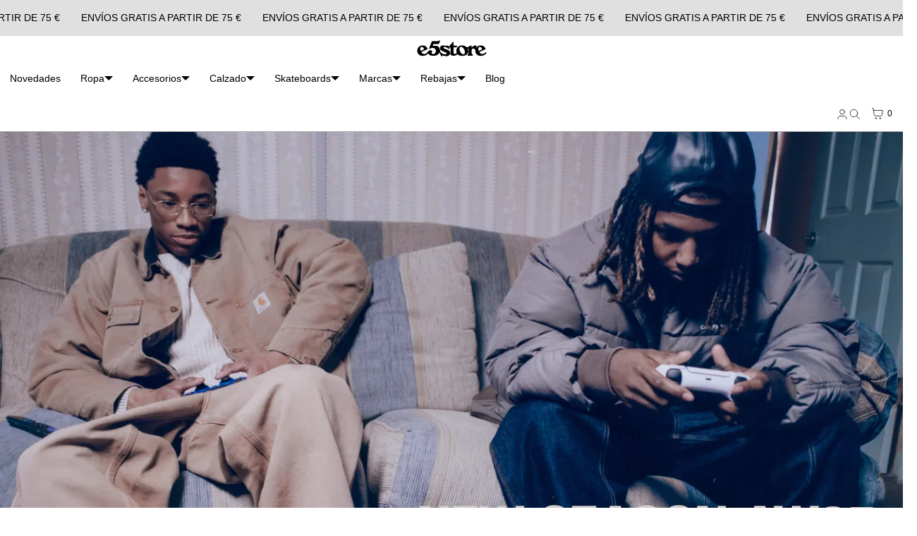

--- FILE ---
content_type: text/html; charset=utf-8
request_url: https://e5store.com/?descuentos_ofertas=10-porciento-de-descuento
body_size: 42357
content:
<!doctype html>
<html lang="es" dir="ltr"  class="no-js">
<head>
    <meta charset="utf-8">
    <meta name="viewport" content="width=device-width, initial-scale=1, viewport-fit=cover">
<!-- OpenThinking SEO Engine -->
<title>e5 Store&nbsp;-&nbsp;e5store</title>
<link rel="canonical" href="https://e5store.com/">
<meta name="description" content="Tienda online de venta de artículos de las mejores marcas streetwear, como Carhartt WIP, New Balance, Obey Clothing, Lacoste, Vans o The North Face">
<meta name="robots" content="index, follow, max-snippet:-1, max-image-preview:large, max-video-preview:-1">
<meta name="theme-color" content="#FFFFFF">
<meta name="Bullet" property="OpenThinking" content="https://openthinking.net/">
<meta name="designer" content="OpenThinking">
<meta property="og:site_name" content="e5store">
<meta property="og:url" content="https://e5store.com/">
<meta property="og:title" content="e5 Store">
<meta property="og:type" content="website">
<meta property="og:description" content="Tienda online de venta de artículos de las mejores marcas streetwear, como Carhartt WIP, New Balance, Obey Clothing, Lacoste, Vans o The North Face"><meta property="og:image" content="http://e5store.com/cdn/shop/files/e5store.png?v=1695329515">
<meta property="og:image:secure_url" content="https://e5store.com/cdn/shop/files/e5store.png?v=1695329515">
<meta property="og:image:width" content="284">
<meta property="og:image:height" content="58">
<meta name="twitter:card" content="summary_large_image">
<meta name="twitter:title" content="e5 Store">
<meta name="twitter:description" content="Tienda online de venta de artículos de las mejores marcas streetwear, como Carhartt WIP, New Balance, Obey Clothing, Lacoste, Vans o The North Face">
<meta name="ot:id" content="ba22326d40dbd392ea828ea3848766ad">
<script type="application/ld+json" class="openthinking-schema-graph">
{
    "@context": "https://schema.org",
    "@type": "BreadcrumbList",
    "itemListElement": [{
      "@type": "ListItem",
      "position": 1,
      "name": "Home",
      "item": "https://e5store.com"
    }]
}
</script>
<script type="application/ld+json" class="openthinking-schema-graph">
{
    "@context":"https://schema.org",
    "@graph":[
    	{
            "@type": "WebSite",
            "@id": "https://e5store.com/#website",
            "url": "https:\/\/e5store.com",
            "name": "e5store",
            "description": "Tienda online de venta de artículos de las mejores marcas streetwear, como Carhartt WIP, New Balance, Obey Clothing, Lacoste, Vans o The North Face",
    		"inLanguage":"es",
    		"publisher":{
               "@id":"https://e5store.com/#organization"
            },
    		"potentialAction": {
    			"@type": "SearchAction",
    			"target": "https:\/\/e5store.com\/search?q={search_term_string}",
    			"query-input": "required name=search_term_string"
    		}
    	},
    	{
            "@type": "Organization",
            "@id": "https://e5store.com/#organization",
            "name": "e5store",
    		"description": "Tienda online de venta de artículos de las mejores marcas streetwear, como Carhartt WIP, New Balance, Obey Clothing, Lacoste, Vans o The North Face",
            "url": "https://e5store.com"}
    ]
}
</script>
<!-- / OpenThinking SEO Engine -->

<link rel="shortcut icon" href="//e5store.com/cdn/shop/files/e5store-fav_1.png?crop=center&height=32&v=1695061380&width=32">
    <link rel="apple-touch-icon-precomposed" href="//e5store.com/cdn/shop/files/e5store-fav_1.png?crop=center&height=250&v=1695061380&width=250"><script>document.documentElement.className = 'js';</script>

    <!-- BEGIN content_for_header -->
    <script>window.performance && window.performance.mark && window.performance.mark('shopify.content_for_header.start');</script><meta name="google-site-verification" content="mQCi9UPd5DTtmjWxKZmWwE7oEGKw3_whP-tDp2uuhJU">
<meta id="shopify-digital-wallet" name="shopify-digital-wallet" content="/28507144227/digital_wallets/dialog">
<meta name="shopify-checkout-api-token" content="a406b9749fb2108272737fd54a37d724">
<meta id="in-context-paypal-metadata" data-shop-id="28507144227" data-venmo-supported="false" data-environment="production" data-locale="es_ES" data-paypal-v4="true" data-currency="EUR">
<link rel="alternate" hreflang="x-default" href="https://e5store.com/">
<link rel="alternate" hreflang="es" href="https://e5store.com/">
<link rel="alternate" hreflang="en" href="https://e5store.com/en">
<script async="async" src="/checkouts/internal/preloads.js?locale=es-ES"></script>
<link rel="preconnect" href="https://shop.app" crossorigin="anonymous">
<script async="async" src="https://shop.app/checkouts/internal/preloads.js?locale=es-ES&shop_id=28507144227" crossorigin="anonymous"></script>
<script id="apple-pay-shop-capabilities" type="application/json">{"shopId":28507144227,"countryCode":"ES","currencyCode":"EUR","merchantCapabilities":["supports3DS"],"merchantId":"gid:\/\/shopify\/Shop\/28507144227","merchantName":"e5store","requiredBillingContactFields":["postalAddress","email","phone"],"requiredShippingContactFields":["postalAddress","email","phone"],"shippingType":"shipping","supportedNetworks":["visa","maestro","masterCard","amex"],"total":{"type":"pending","label":"e5store","amount":"1.00"},"shopifyPaymentsEnabled":true,"supportsSubscriptions":true}</script>
<script id="shopify-features" type="application/json">{"accessToken":"a406b9749fb2108272737fd54a37d724","betas":["rich-media-storefront-analytics"],"domain":"e5store.com","predictiveSearch":true,"shopId":28507144227,"locale":"es"}</script>
<script>var Shopify = Shopify || {};
Shopify.shop = "e-5store.myshopify.com";
Shopify.locale = "es";
Shopify.currency = {"active":"EUR","rate":"1.0"};
Shopify.country = "ES";
Shopify.theme = {"name":"Bullet 5.5.0 ","id":162111488035,"schema_name":"Bullet","schema_version":"5.5.0","theme_store_id":1114,"role":"main"};
Shopify.theme.handle = "null";
Shopify.theme.style = {"id":null,"handle":null};
Shopify.cdnHost = "e5store.com/cdn";
Shopify.routes = Shopify.routes || {};
Shopify.routes.root = "/";</script>
<script type="module">!function(o){(o.Shopify=o.Shopify||{}).modules=!0}(window);</script>
<script>!function(o){function n(){var o=[];function n(){o.push(Array.prototype.slice.apply(arguments))}return n.q=o,n}var t=o.Shopify=o.Shopify||{};t.loadFeatures=n(),t.autoloadFeatures=n()}(window);</script>
<script>
  window.ShopifyPay = window.ShopifyPay || {};
  window.ShopifyPay.apiHost = "shop.app\/pay";
  window.ShopifyPay.redirectState = null;
</script>
<script id="shop-js-analytics" type="application/json">{"pageType":"index"}</script>
<script defer="defer" async type="module" src="//e5store.com/cdn/shopifycloud/shop-js/modules/v2/client.init-shop-cart-sync_CvZOh8Af.es.esm.js"></script>
<script defer="defer" async type="module" src="//e5store.com/cdn/shopifycloud/shop-js/modules/v2/chunk.common_3Rxs6Qxh.esm.js"></script>
<script type="module">
  await import("//e5store.com/cdn/shopifycloud/shop-js/modules/v2/client.init-shop-cart-sync_CvZOh8Af.es.esm.js");
await import("//e5store.com/cdn/shopifycloud/shop-js/modules/v2/chunk.common_3Rxs6Qxh.esm.js");

  window.Shopify.SignInWithShop?.initShopCartSync?.({"fedCMEnabled":true,"windoidEnabled":true});

</script>
<script>
  window.Shopify = window.Shopify || {};
  if (!window.Shopify.featureAssets) window.Shopify.featureAssets = {};
  window.Shopify.featureAssets['shop-js'] = {"shop-cart-sync":["modules/v2/client.shop-cart-sync_rmK0axmV.es.esm.js","modules/v2/chunk.common_3Rxs6Qxh.esm.js"],"init-fed-cm":["modules/v2/client.init-fed-cm_ZaR7zFve.es.esm.js","modules/v2/chunk.common_3Rxs6Qxh.esm.js"],"shop-button":["modules/v2/client.shop-button_DtKRgnFY.es.esm.js","modules/v2/chunk.common_3Rxs6Qxh.esm.js"],"shop-cash-offers":["modules/v2/client.shop-cash-offers_CD08217J.es.esm.js","modules/v2/chunk.common_3Rxs6Qxh.esm.js","modules/v2/chunk.modal_DPIzVVvN.esm.js"],"init-windoid":["modules/v2/client.init-windoid_B42Q2JHR.es.esm.js","modules/v2/chunk.common_3Rxs6Qxh.esm.js"],"shop-toast-manager":["modules/v2/client.shop-toast-manager_BhL87v9O.es.esm.js","modules/v2/chunk.common_3Rxs6Qxh.esm.js"],"init-shop-email-lookup-coordinator":["modules/v2/client.init-shop-email-lookup-coordinator_CFAE-OH8.es.esm.js","modules/v2/chunk.common_3Rxs6Qxh.esm.js"],"init-shop-cart-sync":["modules/v2/client.init-shop-cart-sync_CvZOh8Af.es.esm.js","modules/v2/chunk.common_3Rxs6Qxh.esm.js"],"avatar":["modules/v2/client.avatar_BTnouDA3.es.esm.js"],"pay-button":["modules/v2/client.pay-button_x3Sl_UWF.es.esm.js","modules/v2/chunk.common_3Rxs6Qxh.esm.js"],"init-customer-accounts":["modules/v2/client.init-customer-accounts_DwzgN7WB.es.esm.js","modules/v2/client.shop-login-button_Bwv8tzNm.es.esm.js","modules/v2/chunk.common_3Rxs6Qxh.esm.js","modules/v2/chunk.modal_DPIzVVvN.esm.js"],"init-shop-for-new-customer-accounts":["modules/v2/client.init-shop-for-new-customer-accounts_l0dYgp_m.es.esm.js","modules/v2/client.shop-login-button_Bwv8tzNm.es.esm.js","modules/v2/chunk.common_3Rxs6Qxh.esm.js","modules/v2/chunk.modal_DPIzVVvN.esm.js"],"shop-login-button":["modules/v2/client.shop-login-button_Bwv8tzNm.es.esm.js","modules/v2/chunk.common_3Rxs6Qxh.esm.js","modules/v2/chunk.modal_DPIzVVvN.esm.js"],"init-customer-accounts-sign-up":["modules/v2/client.init-customer-accounts-sign-up_CqSuJy7r.es.esm.js","modules/v2/client.shop-login-button_Bwv8tzNm.es.esm.js","modules/v2/chunk.common_3Rxs6Qxh.esm.js","modules/v2/chunk.modal_DPIzVVvN.esm.js"],"shop-follow-button":["modules/v2/client.shop-follow-button_sMoqSZtr.es.esm.js","modules/v2/chunk.common_3Rxs6Qxh.esm.js","modules/v2/chunk.modal_DPIzVVvN.esm.js"],"checkout-modal":["modules/v2/client.checkout-modal_CwKmoEcx.es.esm.js","modules/v2/chunk.common_3Rxs6Qxh.esm.js","modules/v2/chunk.modal_DPIzVVvN.esm.js"],"lead-capture":["modules/v2/client.lead-capture_De9xQpTV.es.esm.js","modules/v2/chunk.common_3Rxs6Qxh.esm.js","modules/v2/chunk.modal_DPIzVVvN.esm.js"],"shop-login":["modules/v2/client.shop-login_DZKlOsWP.es.esm.js","modules/v2/chunk.common_3Rxs6Qxh.esm.js","modules/v2/chunk.modal_DPIzVVvN.esm.js"],"payment-terms":["modules/v2/client.payment-terms_WyOlUs-o.es.esm.js","modules/v2/chunk.common_3Rxs6Qxh.esm.js","modules/v2/chunk.modal_DPIzVVvN.esm.js"]};
</script>
<script id="__st">var __st={"a":28507144227,"offset":3600,"reqid":"41404824-a318-4841-b38e-c1ab40ef81af-1768657501","pageurl":"e5store.com\/?descuentos_ofertas=10-porciento-de-descuento","u":"92cec02c0cc0","p":"home"};</script>
<script>window.ShopifyPaypalV4VisibilityTracking = true;</script>
<script id="captcha-bootstrap">!function(){'use strict';const t='contact',e='account',n='new_comment',o=[[t,t],['blogs',n],['comments',n],[t,'customer']],c=[[e,'customer_login'],[e,'guest_login'],[e,'recover_customer_password'],[e,'create_customer']],r=t=>t.map((([t,e])=>`form[action*='/${t}']:not([data-nocaptcha='true']) input[name='form_type'][value='${e}']`)).join(','),a=t=>()=>t?[...document.querySelectorAll(t)].map((t=>t.form)):[];function s(){const t=[...o],e=r(t);return a(e)}const i='password',u='form_key',d=['recaptcha-v3-token','g-recaptcha-response','h-captcha-response',i],f=()=>{try{return window.sessionStorage}catch{return}},m='__shopify_v',_=t=>t.elements[u];function p(t,e,n=!1){try{const o=window.sessionStorage,c=JSON.parse(o.getItem(e)),{data:r}=function(t){const{data:e,action:n}=t;return t[m]||n?{data:e,action:n}:{data:t,action:n}}(c);for(const[e,n]of Object.entries(r))t.elements[e]&&(t.elements[e].value=n);n&&o.removeItem(e)}catch(o){console.error('form repopulation failed',{error:o})}}const l='form_type',E='cptcha';function T(t){t.dataset[E]=!0}const w=window,h=w.document,L='Shopify',v='ce_forms',y='captcha';let A=!1;((t,e)=>{const n=(g='f06e6c50-85a8-45c8-87d0-21a2b65856fe',I='https://cdn.shopify.com/shopifycloud/storefront-forms-hcaptcha/ce_storefront_forms_captcha_hcaptcha.v1.5.2.iife.js',D={infoText:'Protegido por hCaptcha',privacyText:'Privacidad',termsText:'Términos'},(t,e,n)=>{const o=w[L][v],c=o.bindForm;if(c)return c(t,g,e,D).then(n);var r;o.q.push([[t,g,e,D],n]),r=I,A||(h.body.append(Object.assign(h.createElement('script'),{id:'captcha-provider',async:!0,src:r})),A=!0)});var g,I,D;w[L]=w[L]||{},w[L][v]=w[L][v]||{},w[L][v].q=[],w[L][y]=w[L][y]||{},w[L][y].protect=function(t,e){n(t,void 0,e),T(t)},Object.freeze(w[L][y]),function(t,e,n,w,h,L){const[v,y,A,g]=function(t,e,n){const i=e?o:[],u=t?c:[],d=[...i,...u],f=r(d),m=r(i),_=r(d.filter((([t,e])=>n.includes(e))));return[a(f),a(m),a(_),s()]}(w,h,L),I=t=>{const e=t.target;return e instanceof HTMLFormElement?e:e&&e.form},D=t=>v().includes(t);t.addEventListener('submit',(t=>{const e=I(t);if(!e)return;const n=D(e)&&!e.dataset.hcaptchaBound&&!e.dataset.recaptchaBound,o=_(e),c=g().includes(e)&&(!o||!o.value);(n||c)&&t.preventDefault(),c&&!n&&(function(t){try{if(!f())return;!function(t){const e=f();if(!e)return;const n=_(t);if(!n)return;const o=n.value;o&&e.removeItem(o)}(t);const e=Array.from(Array(32),(()=>Math.random().toString(36)[2])).join('');!function(t,e){_(t)||t.append(Object.assign(document.createElement('input'),{type:'hidden',name:u})),t.elements[u].value=e}(t,e),function(t,e){const n=f();if(!n)return;const o=[...t.querySelectorAll(`input[type='${i}']`)].map((({name:t})=>t)),c=[...d,...o],r={};for(const[a,s]of new FormData(t).entries())c.includes(a)||(r[a]=s);n.setItem(e,JSON.stringify({[m]:1,action:t.action,data:r}))}(t,e)}catch(e){console.error('failed to persist form',e)}}(e),e.submit())}));const S=(t,e)=>{t&&!t.dataset[E]&&(n(t,e.some((e=>e===t))),T(t))};for(const o of['focusin','change'])t.addEventListener(o,(t=>{const e=I(t);D(e)&&S(e,y())}));const B=e.get('form_key'),M=e.get(l),P=B&&M;t.addEventListener('DOMContentLoaded',(()=>{const t=y();if(P)for(const e of t)e.elements[l].value===M&&p(e,B);[...new Set([...A(),...v().filter((t=>'true'===t.dataset.shopifyCaptcha))])].forEach((e=>S(e,t)))}))}(h,new URLSearchParams(w.location.search),n,t,e,['guest_login'])})(!0,!0)}();</script>
<script integrity="sha256-4kQ18oKyAcykRKYeNunJcIwy7WH5gtpwJnB7kiuLZ1E=" data-source-attribution="shopify.loadfeatures" defer="defer" src="//e5store.com/cdn/shopifycloud/storefront/assets/storefront/load_feature-a0a9edcb.js" crossorigin="anonymous"></script>
<script crossorigin="anonymous" defer="defer" src="//e5store.com/cdn/shopifycloud/storefront/assets/shopify_pay/storefront-65b4c6d7.js?v=20250812"></script>
<script data-source-attribution="shopify.dynamic_checkout.dynamic.init">var Shopify=Shopify||{};Shopify.PaymentButton=Shopify.PaymentButton||{isStorefrontPortableWallets:!0,init:function(){window.Shopify.PaymentButton.init=function(){};var t=document.createElement("script");t.src="https://e5store.com/cdn/shopifycloud/portable-wallets/latest/portable-wallets.es.js",t.type="module",document.head.appendChild(t)}};
</script>
<script data-source-attribution="shopify.dynamic_checkout.buyer_consent">
  function portableWalletsHideBuyerConsent(e){var t=document.getElementById("shopify-buyer-consent"),n=document.getElementById("shopify-subscription-policy-button");t&&n&&(t.classList.add("hidden"),t.setAttribute("aria-hidden","true"),n.removeEventListener("click",e))}function portableWalletsShowBuyerConsent(e){var t=document.getElementById("shopify-buyer-consent"),n=document.getElementById("shopify-subscription-policy-button");t&&n&&(t.classList.remove("hidden"),t.removeAttribute("aria-hidden"),n.addEventListener("click",e))}window.Shopify?.PaymentButton&&(window.Shopify.PaymentButton.hideBuyerConsent=portableWalletsHideBuyerConsent,window.Shopify.PaymentButton.showBuyerConsent=portableWalletsShowBuyerConsent);
</script>
<script data-source-attribution="shopify.dynamic_checkout.cart.bootstrap">document.addEventListener("DOMContentLoaded",(function(){function t(){return document.querySelector("shopify-accelerated-checkout-cart, shopify-accelerated-checkout")}if(t())Shopify.PaymentButton.init();else{new MutationObserver((function(e,n){t()&&(Shopify.PaymentButton.init(),n.disconnect())})).observe(document.body,{childList:!0,subtree:!0})}}));
</script>
<script id='scb4127' type='text/javascript' async='' src='https://e5store.com/cdn/shopifycloud/privacy-banner/storefront-banner.js'></script><link id="shopify-accelerated-checkout-styles" rel="stylesheet" media="screen" href="https://e5store.com/cdn/shopifycloud/portable-wallets/latest/accelerated-checkout-backwards-compat.css" crossorigin="anonymous">
<style id="shopify-accelerated-checkout-cart">
        #shopify-buyer-consent {
  margin-top: 1em;
  display: inline-block;
  width: 100%;
}

#shopify-buyer-consent.hidden {
  display: none;
}

#shopify-subscription-policy-button {
  background: none;
  border: none;
  padding: 0;
  text-decoration: underline;
  font-size: inherit;
  cursor: pointer;
}

#shopify-subscription-policy-button::before {
  box-shadow: none;
}

      </style>

<script>window.performance && window.performance.mark && window.performance.mark('shopify.content_for_header.end');</script>
    <!-- END content_for_header --><link href="//e5store.com/cdn/shop/t/11/assets/skelet.css?v=130052067118971254951754737112" rel="stylesheet" type="text/css" media="all" /><style id="global-css-vars" data-otid="ba22326d40dbd392ea828ea3848766ad">:root {
    --hFontFamily: var(--fontFamily);
    --fontWeight: 400;
    --fontStyle: normal;
    --hWeight: 600;
    --hStyle: normal;

    --bgColor: #FFFFFF;
    --bgColorOpacity: rgba(255, 255, 255, 0.85);
    --primary: #000000;
    --plyr-color-main: var(--primary);
    --plyr-video-background: transparent;

    --iconSize: var(--fontSize);

    --color: #000000;
    --linkColor: #000001;
    --linkHover: #000000;

    --buttonBgColor: #000000;
    --buttonColor: #FFFFFF;
    --buttonBorderColor: #adadad;
    --buttonBorderHover: #adadad;
    --buttonTransform: none;
    --buttonWeight: 400;
    --buttonAlign: center;

    --buyButtonBgColor: #000000;
    --buyButtonBorderColor: #adadad;
    --buyButtonBorderHover: #adadad;
    --buyButtonColor: #FFFFFF;
    --buttonBorderWidth: 1px;

    --boxBgColor: #FFFFFF;
    --boxPlaceholderColor: #000000;--boxBorderColor: #adadad;
    --boxBorderHover: #adadad;
    --boxBorderActive: #adadad;

    --boxColor: #000000;
    --boxBorderWidth: 1px;

    --boxTransform: none;
    --boxAlign: left;

    --cardBg: rgba(0,0,0,0);
    --cardColor: #000000;
    --cardTextBg: rgba(0,0,0,0);

    --globalBorderColor: #adadad;
    --globalBorderWidth: 1px;
    --globalBorder: var(--globalBorderWidth) solid var(--globalBorderColor);

    --radius: 0;
    --radius-2: 0;
    --radiusImg: 0;

    --globalShadow: 0 0 15px rgba(0,0,0,0.25);
    --globalTransparentBg: rgba(255, 255, 255, 0.9);

    --buttonRadius: var(--radius);
    --padding: 2rem;
    --boxPadding: 1.4rem;
    --boxRadius: var(--radius);
    --buttonPadding: 1.4rem;
    --rowGap: 0;
    --columnGap: 0;

    --logoSize: 1.8rem;
    --headerHeight: auto;

    --fontSizeBase: 1.0;
    --fontSize: calc(var(--fontSizeBase) * 1.4rem);

    --colorHeadings: #000000;
    --hSizeBase: 1.0;
    --hSize: calc(var(--hSizeBase) * 1.6rem);
    --h1Size: var(--hSize);
    --h2Size: var(--hSize);
    --h3Size: var(--hSize);
    --h4Size: var(--hSize);
    --h5Size: var(--hSize);
    --h6Size: var(--hSize);

    --hLine: 1.4;
    --h1Line: var(--hLine);
    --h2Line: var(--hLine);
    --h3Line: var(--hLine);
    --h4Line: var(--hLine);
    --h5Line: var(--hLine);
    --h6Line: var(--hLine);

    --fontFamily: Helvetica, Arial, sans-serif;
    --fontWeight: 400;
    --fontStyle: normal;

    --hFontFamily: Helvetica, Arial, sans-serif;
    --hWeight: 400;
    --hStyle: normal;
    --hTxTransform: none;

    --boxedLayoutMaxWidth: 1900px;

    --cardRatioCustom: 115%;

    --a11yWidth: calc(var(--globalBorderWidth) * 1);
    --a11yOffset: calc(var(--globalBorderWidth) * 3);
    --a11yColor: var(--globalBorderColor);
    --a11yOutline: var(--a11yWidth) solid var(--a11yColor);
    --a11yShadow: 0 0 0 var(--a11yWidth), 0 0 0 var(--a11yOffset) var(--a11yColor);
}img,video,iframe:not([title="reCAPTCHA"]),.lazyframe,.plyr__video-wrapper { border-radius: var(--radiusImg) }

body.ip--padding :where(img,video,.lazyframe,.plyr__video-wrapper) { transform: scale(0.98) }
body.ip--margin :where(img,video,.lazyframe,.plyr__video-wrapper)  { transform: scale(0.99) }
@media (max-width: 777px) { 
    body.ip--padding :where(img,video,.lazyframe,.plyr__video-wrapper) { transform: scale(0.97) } 
    body.ip--margin :where(img,video,.lazyframe,.plyr__video-wrapper)  { transform: scale(0.98) } 
}summary.dropdown-caret::-webkit-details-marker { display:none }
.dropdown-caret { --caretSize: 6px; width: 100%; list-style: none; display: flex; align-items: center; justify-content: space-between; gap: .7rem; user-select: none }.dropdown-caret::after {
        content: "";
        display: inline-block;
        width: 0;
        height: 0;
        vertical-align: middle;
        border-style: solid;
        border-width: var(--caretSize) var(--caretSize) 0;
        border-right-color: transparent;
        border-bottom-color: transparent;
        border-left-color: transparent;
    }

    details[open] > summary.dropdown-caret::after,
    .dropdown-caret[aria-expanded="true"]::after { transform: rotate(180deg) }@media (max-width: 777px) { 
  :root { 
    --fontSize: 1.4rem;
    --iconSize: var(--fontSize);
    --hSize: 1.6rem;
    --h1Size: var(--hSize);
    --h2Size: var(--hSize);
    --h3Size: var(--hSize);
    --h4Size: var(--hSize);
    --h5Size: var(--hSize);
    --h6Size: var(--hSize);
  }
}.coretex-dialog {
    --dialogBg: var(--bgColor);
    --dialogColor: var(--color);
        --hColor: var(--dialogColor);
    --dialogRadius: calc(var(--radius) / 3);
    --dialogW: calc(100% - var(--dialogMargin));
    --dialogMaxW: 500px;
    --dialogH: 600px;
    --dialogMaxH: calc(100vh - (var(--margin) * 2));
    --dialogBorder: var(--globalBorder);
    --dialogPadding: var(--padding);
    --dialogMargin: auto;

    --dialogSize: inherit;
    --hSize: var(--dialogSize);

    --dialogAnimationOpen: fadeIn 150ms ease forwards;
    --dialogAnimationClose: fadeOut 150ms ease forwards;
    --dialogTransOrigin: center;
}

.coretex-dialog dialog::-webkit-backdrop { --dialogBackdropBg: rgba(255, 255, 255, 0.9);
    --dialogBackdropBlur: none;
    --dialogBackdropAnimationIn: fadeIn 100ms ease forwards;
    --dialogBackdropAnimationOut: fadeOut 100ms ease forwards;
    pointer-events: all; }
.coretex-dialog dialog::backdrop { --dialogBackdropBg: rgba(255, 255, 255, 0.9);
    --dialogBackdropBlur: none;
    --dialogBackdropAnimationIn: fadeIn 100ms ease forwards;
    --dialogBackdropAnimationOut: fadeOut 100ms ease forwards;
    pointer-events: all; }

@keyframes fadeIn { 0% { opacity: 0 } 100% { opacity: 1 } }
@keyframes fadeOut { from { opacity: 1 } to { opacity: 0 } }
</style><link href="//e5store.com/cdn/shop/t/11/assets/app.css?v=45326121206693730341754737112" rel="stylesheet" type="text/css" media="all" />

<link href="https://monorail-edge.shopifysvc.com" rel="dns-prefetch">
<script>(function(){if ("sendBeacon" in navigator && "performance" in window) {try {var session_token_from_headers = performance.getEntriesByType('navigation')[0].serverTiming.find(x => x.name == '_s').description;} catch {var session_token_from_headers = undefined;}var session_cookie_matches = document.cookie.match(/_shopify_s=([^;]*)/);var session_token_from_cookie = session_cookie_matches && session_cookie_matches.length === 2 ? session_cookie_matches[1] : "";var session_token = session_token_from_headers || session_token_from_cookie || "";function handle_abandonment_event(e) {var entries = performance.getEntries().filter(function(entry) {return /monorail-edge.shopifysvc.com/.test(entry.name);});if (!window.abandonment_tracked && entries.length === 0) {window.abandonment_tracked = true;var currentMs = Date.now();var navigation_start = performance.timing.navigationStart;var payload = {shop_id: 28507144227,url: window.location.href,navigation_start,duration: currentMs - navigation_start,session_token,page_type: "index"};window.navigator.sendBeacon("https://monorail-edge.shopifysvc.com/v1/produce", JSON.stringify({schema_id: "online_store_buyer_site_abandonment/1.1",payload: payload,metadata: {event_created_at_ms: currentMs,event_sent_at_ms: currentMs}}));}}window.addEventListener('pagehide', handle_abandonment_event);}}());</script>
<script id="web-pixels-manager-setup">(function e(e,d,r,n,o){if(void 0===o&&(o={}),!Boolean(null===(a=null===(i=window.Shopify)||void 0===i?void 0:i.analytics)||void 0===a?void 0:a.replayQueue)){var i,a;window.Shopify=window.Shopify||{};var t=window.Shopify;t.analytics=t.analytics||{};var s=t.analytics;s.replayQueue=[],s.publish=function(e,d,r){return s.replayQueue.push([e,d,r]),!0};try{self.performance.mark("wpm:start")}catch(e){}var l=function(){var e={modern:/Edge?\/(1{2}[4-9]|1[2-9]\d|[2-9]\d{2}|\d{4,})\.\d+(\.\d+|)|Firefox\/(1{2}[4-9]|1[2-9]\d|[2-9]\d{2}|\d{4,})\.\d+(\.\d+|)|Chrom(ium|e)\/(9{2}|\d{3,})\.\d+(\.\d+|)|(Maci|X1{2}).+ Version\/(15\.\d+|(1[6-9]|[2-9]\d|\d{3,})\.\d+)([,.]\d+|)( \(\w+\)|)( Mobile\/\w+|) Safari\/|Chrome.+OPR\/(9{2}|\d{3,})\.\d+\.\d+|(CPU[ +]OS|iPhone[ +]OS|CPU[ +]iPhone|CPU IPhone OS|CPU iPad OS)[ +]+(15[._]\d+|(1[6-9]|[2-9]\d|\d{3,})[._]\d+)([._]\d+|)|Android:?[ /-](13[3-9]|1[4-9]\d|[2-9]\d{2}|\d{4,})(\.\d+|)(\.\d+|)|Android.+Firefox\/(13[5-9]|1[4-9]\d|[2-9]\d{2}|\d{4,})\.\d+(\.\d+|)|Android.+Chrom(ium|e)\/(13[3-9]|1[4-9]\d|[2-9]\d{2}|\d{4,})\.\d+(\.\d+|)|SamsungBrowser\/([2-9]\d|\d{3,})\.\d+/,legacy:/Edge?\/(1[6-9]|[2-9]\d|\d{3,})\.\d+(\.\d+|)|Firefox\/(5[4-9]|[6-9]\d|\d{3,})\.\d+(\.\d+|)|Chrom(ium|e)\/(5[1-9]|[6-9]\d|\d{3,})\.\d+(\.\d+|)([\d.]+$|.*Safari\/(?![\d.]+ Edge\/[\d.]+$))|(Maci|X1{2}).+ Version\/(10\.\d+|(1[1-9]|[2-9]\d|\d{3,})\.\d+)([,.]\d+|)( \(\w+\)|)( Mobile\/\w+|) Safari\/|Chrome.+OPR\/(3[89]|[4-9]\d|\d{3,})\.\d+\.\d+|(CPU[ +]OS|iPhone[ +]OS|CPU[ +]iPhone|CPU IPhone OS|CPU iPad OS)[ +]+(10[._]\d+|(1[1-9]|[2-9]\d|\d{3,})[._]\d+)([._]\d+|)|Android:?[ /-](13[3-9]|1[4-9]\d|[2-9]\d{2}|\d{4,})(\.\d+|)(\.\d+|)|Mobile Safari.+OPR\/([89]\d|\d{3,})\.\d+\.\d+|Android.+Firefox\/(13[5-9]|1[4-9]\d|[2-9]\d{2}|\d{4,})\.\d+(\.\d+|)|Android.+Chrom(ium|e)\/(13[3-9]|1[4-9]\d|[2-9]\d{2}|\d{4,})\.\d+(\.\d+|)|Android.+(UC? ?Browser|UCWEB|U3)[ /]?(15\.([5-9]|\d{2,})|(1[6-9]|[2-9]\d|\d{3,})\.\d+)\.\d+|SamsungBrowser\/(5\.\d+|([6-9]|\d{2,})\.\d+)|Android.+MQ{2}Browser\/(14(\.(9|\d{2,})|)|(1[5-9]|[2-9]\d|\d{3,})(\.\d+|))(\.\d+|)|K[Aa][Ii]OS\/(3\.\d+|([4-9]|\d{2,})\.\d+)(\.\d+|)/},d=e.modern,r=e.legacy,n=navigator.userAgent;return n.match(d)?"modern":n.match(r)?"legacy":"unknown"}(),u="modern"===l?"modern":"legacy",c=(null!=n?n:{modern:"",legacy:""})[u],f=function(e){return[e.baseUrl,"/wpm","/b",e.hashVersion,"modern"===e.buildTarget?"m":"l",".js"].join("")}({baseUrl:d,hashVersion:r,buildTarget:u}),m=function(e){var d=e.version,r=e.bundleTarget,n=e.surface,o=e.pageUrl,i=e.monorailEndpoint;return{emit:function(e){var a=e.status,t=e.errorMsg,s=(new Date).getTime(),l=JSON.stringify({metadata:{event_sent_at_ms:s},events:[{schema_id:"web_pixels_manager_load/3.1",payload:{version:d,bundle_target:r,page_url:o,status:a,surface:n,error_msg:t},metadata:{event_created_at_ms:s}}]});if(!i)return console&&console.warn&&console.warn("[Web Pixels Manager] No Monorail endpoint provided, skipping logging."),!1;try{return self.navigator.sendBeacon.bind(self.navigator)(i,l)}catch(e){}var u=new XMLHttpRequest;try{return u.open("POST",i,!0),u.setRequestHeader("Content-Type","text/plain"),u.send(l),!0}catch(e){return console&&console.warn&&console.warn("[Web Pixels Manager] Got an unhandled error while logging to Monorail."),!1}}}}({version:r,bundleTarget:l,surface:e.surface,pageUrl:self.location.href,monorailEndpoint:e.monorailEndpoint});try{o.browserTarget=l,function(e){var d=e.src,r=e.async,n=void 0===r||r,o=e.onload,i=e.onerror,a=e.sri,t=e.scriptDataAttributes,s=void 0===t?{}:t,l=document.createElement("script"),u=document.querySelector("head"),c=document.querySelector("body");if(l.async=n,l.src=d,a&&(l.integrity=a,l.crossOrigin="anonymous"),s)for(var f in s)if(Object.prototype.hasOwnProperty.call(s,f))try{l.dataset[f]=s[f]}catch(e){}if(o&&l.addEventListener("load",o),i&&l.addEventListener("error",i),u)u.appendChild(l);else{if(!c)throw new Error("Did not find a head or body element to append the script");c.appendChild(l)}}({src:f,async:!0,onload:function(){if(!function(){var e,d;return Boolean(null===(d=null===(e=window.Shopify)||void 0===e?void 0:e.analytics)||void 0===d?void 0:d.initialized)}()){var d=window.webPixelsManager.init(e)||void 0;if(d){var r=window.Shopify.analytics;r.replayQueue.forEach((function(e){var r=e[0],n=e[1],o=e[2];d.publishCustomEvent(r,n,o)})),r.replayQueue=[],r.publish=d.publishCustomEvent,r.visitor=d.visitor,r.initialized=!0}}},onerror:function(){return m.emit({status:"failed",errorMsg:"".concat(f," has failed to load")})},sri:function(e){var d=/^sha384-[A-Za-z0-9+/=]+$/;return"string"==typeof e&&d.test(e)}(c)?c:"",scriptDataAttributes:o}),m.emit({status:"loading"})}catch(e){m.emit({status:"failed",errorMsg:(null==e?void 0:e.message)||"Unknown error"})}}})({shopId: 28507144227,storefrontBaseUrl: "https://e5store.com",extensionsBaseUrl: "https://extensions.shopifycdn.com/cdn/shopifycloud/web-pixels-manager",monorailEndpoint: "https://monorail-edge.shopifysvc.com/unstable/produce_batch",surface: "storefront-renderer",enabledBetaFlags: ["2dca8a86"],webPixelsConfigList: [{"id":"160694307","configuration":"{\"config\":\"{\\\"pixel_id\\\":\\\"G-SL4BCYXDQ9\\\",\\\"target_country\\\":\\\"ES\\\",\\\"gtag_events\\\":[{\\\"type\\\":\\\"search\\\",\\\"action_label\\\":[\\\"G-SL4BCYXDQ9\\\",\\\"AW-11144928608\\\/qCkDCOGjiPkYEOC6qMIp\\\"]},{\\\"type\\\":\\\"begin_checkout\\\",\\\"action_label\\\":[\\\"G-SL4BCYXDQ9\\\",\\\"AW-11144928608\\\/Vv5kCM6liPkYEOC6qMIp\\\"]},{\\\"type\\\":\\\"view_item\\\",\\\"action_label\\\":[\\\"G-SL4BCYXDQ9\\\",\\\"AW-11144928608\\\/vBO8CN6jiPkYEOC6qMIp\\\",\\\"MC-Q6R482P2HR\\\"]},{\\\"type\\\":\\\"purchase\\\",\\\"action_label\\\":[\\\"G-SL4BCYXDQ9\\\",\\\"AW-11144928608\\\/HWNXCNijiPkYEOC6qMIp\\\",\\\"MC-Q6R482P2HR\\\"]},{\\\"type\\\":\\\"page_view\\\",\\\"action_label\\\":[\\\"G-SL4BCYXDQ9\\\",\\\"AW-11144928608\\\/-vtHCNujiPkYEOC6qMIp\\\",\\\"MC-Q6R482P2HR\\\"]},{\\\"type\\\":\\\"add_payment_info\\\",\\\"action_label\\\":[\\\"G-SL4BCYXDQ9\\\",\\\"AW-11144928608\\\/M4NbCNGliPkYEOC6qMIp\\\"]},{\\\"type\\\":\\\"add_to_cart\\\",\\\"action_label\\\":[\\\"G-SL4BCYXDQ9\\\",\\\"AW-11144928608\\\/A378CMuliPkYEOC6qMIp\\\"]}],\\\"enable_monitoring_mode\\\":false}\"}","eventPayloadVersion":"v1","runtimeContext":"OPEN","scriptVersion":"b2a88bafab3e21179ed38636efcd8a93","type":"APP","apiClientId":1780363,"privacyPurposes":[],"dataSharingAdjustments":{"protectedCustomerApprovalScopes":["read_customer_address","read_customer_email","read_customer_name","read_customer_personal_data","read_customer_phone"]}},{"id":"shopify-app-pixel","configuration":"{}","eventPayloadVersion":"v1","runtimeContext":"STRICT","scriptVersion":"0450","apiClientId":"shopify-pixel","type":"APP","privacyPurposes":["ANALYTICS","MARKETING"]},{"id":"shopify-custom-pixel","eventPayloadVersion":"v1","runtimeContext":"LAX","scriptVersion":"0450","apiClientId":"shopify-pixel","type":"CUSTOM","privacyPurposes":["ANALYTICS","MARKETING"]}],isMerchantRequest: false,initData: {"shop":{"name":"e5store","paymentSettings":{"currencyCode":"EUR"},"myshopifyDomain":"e-5store.myshopify.com","countryCode":"ES","storefrontUrl":"https:\/\/e5store.com"},"customer":null,"cart":null,"checkout":null,"productVariants":[],"purchasingCompany":null},},"https://e5store.com/cdn","fcfee988w5aeb613cpc8e4bc33m6693e112",{"modern":"","legacy":""},{"shopId":"28507144227","storefrontBaseUrl":"https:\/\/e5store.com","extensionBaseUrl":"https:\/\/extensions.shopifycdn.com\/cdn\/shopifycloud\/web-pixels-manager","surface":"storefront-renderer","enabledBetaFlags":"[\"2dca8a86\"]","isMerchantRequest":"false","hashVersion":"fcfee988w5aeb613cpc8e4bc33m6693e112","publish":"custom","events":"[[\"page_viewed\",{}]]"});</script><script>
  window.ShopifyAnalytics = window.ShopifyAnalytics || {};
  window.ShopifyAnalytics.meta = window.ShopifyAnalytics.meta || {};
  window.ShopifyAnalytics.meta.currency = 'EUR';
  var meta = {"page":{"pageType":"home","requestId":"41404824-a318-4841-b38e-c1ab40ef81af-1768657501"}};
  for (var attr in meta) {
    window.ShopifyAnalytics.meta[attr] = meta[attr];
  }
</script>
<script class="analytics">
  (function () {
    var customDocumentWrite = function(content) {
      var jquery = null;

      if (window.jQuery) {
        jquery = window.jQuery;
      } else if (window.Checkout && window.Checkout.$) {
        jquery = window.Checkout.$;
      }

      if (jquery) {
        jquery('body').append(content);
      }
    };

    var hasLoggedConversion = function(token) {
      if (token) {
        return document.cookie.indexOf('loggedConversion=' + token) !== -1;
      }
      return false;
    }

    var setCookieIfConversion = function(token) {
      if (token) {
        var twoMonthsFromNow = new Date(Date.now());
        twoMonthsFromNow.setMonth(twoMonthsFromNow.getMonth() + 2);

        document.cookie = 'loggedConversion=' + token + '; expires=' + twoMonthsFromNow;
      }
    }

    var trekkie = window.ShopifyAnalytics.lib = window.trekkie = window.trekkie || [];
    if (trekkie.integrations) {
      return;
    }
    trekkie.methods = [
      'identify',
      'page',
      'ready',
      'track',
      'trackForm',
      'trackLink'
    ];
    trekkie.factory = function(method) {
      return function() {
        var args = Array.prototype.slice.call(arguments);
        args.unshift(method);
        trekkie.push(args);
        return trekkie;
      };
    };
    for (var i = 0; i < trekkie.methods.length; i++) {
      var key = trekkie.methods[i];
      trekkie[key] = trekkie.factory(key);
    }
    trekkie.load = function(config) {
      trekkie.config = config || {};
      trekkie.config.initialDocumentCookie = document.cookie;
      var first = document.getElementsByTagName('script')[0];
      var script = document.createElement('script');
      script.type = 'text/javascript';
      script.onerror = function(e) {
        var scriptFallback = document.createElement('script');
        scriptFallback.type = 'text/javascript';
        scriptFallback.onerror = function(error) {
                var Monorail = {
      produce: function produce(monorailDomain, schemaId, payload) {
        var currentMs = new Date().getTime();
        var event = {
          schema_id: schemaId,
          payload: payload,
          metadata: {
            event_created_at_ms: currentMs,
            event_sent_at_ms: currentMs
          }
        };
        return Monorail.sendRequest("https://" + monorailDomain + "/v1/produce", JSON.stringify(event));
      },
      sendRequest: function sendRequest(endpointUrl, payload) {
        // Try the sendBeacon API
        if (window && window.navigator && typeof window.navigator.sendBeacon === 'function' && typeof window.Blob === 'function' && !Monorail.isIos12()) {
          var blobData = new window.Blob([payload], {
            type: 'text/plain'
          });

          if (window.navigator.sendBeacon(endpointUrl, blobData)) {
            return true;
          } // sendBeacon was not successful

        } // XHR beacon

        var xhr = new XMLHttpRequest();

        try {
          xhr.open('POST', endpointUrl);
          xhr.setRequestHeader('Content-Type', 'text/plain');
          xhr.send(payload);
        } catch (e) {
          console.log(e);
        }

        return false;
      },
      isIos12: function isIos12() {
        return window.navigator.userAgent.lastIndexOf('iPhone; CPU iPhone OS 12_') !== -1 || window.navigator.userAgent.lastIndexOf('iPad; CPU OS 12_') !== -1;
      }
    };
    Monorail.produce('monorail-edge.shopifysvc.com',
      'trekkie_storefront_load_errors/1.1',
      {shop_id: 28507144227,
      theme_id: 162111488035,
      app_name: "storefront",
      context_url: window.location.href,
      source_url: "//e5store.com/cdn/s/trekkie.storefront.cd680fe47e6c39ca5d5df5f0a32d569bc48c0f27.min.js"});

        };
        scriptFallback.async = true;
        scriptFallback.src = '//e5store.com/cdn/s/trekkie.storefront.cd680fe47e6c39ca5d5df5f0a32d569bc48c0f27.min.js';
        first.parentNode.insertBefore(scriptFallback, first);
      };
      script.async = true;
      script.src = '//e5store.com/cdn/s/trekkie.storefront.cd680fe47e6c39ca5d5df5f0a32d569bc48c0f27.min.js';
      first.parentNode.insertBefore(script, first);
    };
    trekkie.load(
      {"Trekkie":{"appName":"storefront","development":false,"defaultAttributes":{"shopId":28507144227,"isMerchantRequest":null,"themeId":162111488035,"themeCityHash":"7492349478427132548","contentLanguage":"es","currency":"EUR","eventMetadataId":"66a48cca-29c6-49b3-929a-ebf0529784ce"},"isServerSideCookieWritingEnabled":true,"monorailRegion":"shop_domain","enabledBetaFlags":["65f19447"]},"Session Attribution":{},"S2S":{"facebookCapiEnabled":false,"source":"trekkie-storefront-renderer","apiClientId":580111}}
    );

    var loaded = false;
    trekkie.ready(function() {
      if (loaded) return;
      loaded = true;

      window.ShopifyAnalytics.lib = window.trekkie;

      var originalDocumentWrite = document.write;
      document.write = customDocumentWrite;
      try { window.ShopifyAnalytics.merchantGoogleAnalytics.call(this); } catch(error) {};
      document.write = originalDocumentWrite;

      window.ShopifyAnalytics.lib.page(null,{"pageType":"home","requestId":"41404824-a318-4841-b38e-c1ab40ef81af-1768657501","shopifyEmitted":true});

      var match = window.location.pathname.match(/checkouts\/(.+)\/(thank_you|post_purchase)/)
      var token = match? match[1]: undefined;
      if (!hasLoggedConversion(token)) {
        setCookieIfConversion(token);
        
      }
    });


        var eventsListenerScript = document.createElement('script');
        eventsListenerScript.async = true;
        eventsListenerScript.src = "//e5store.com/cdn/shopifycloud/storefront/assets/shop_events_listener-3da45d37.js";
        document.getElementsByTagName('head')[0].appendChild(eventsListenerScript);

})();</script>
<script
  defer
  src="https://e5store.com/cdn/shopifycloud/perf-kit/shopify-perf-kit-3.0.4.min.js"
  data-application="storefront-renderer"
  data-shop-id="28507144227"
  data-render-region="gcp-us-central1"
  data-page-type="index"
  data-theme-instance-id="162111488035"
  data-theme-name="Bullet"
  data-theme-version="5.5.0"
  data-monorail-region="shop_domain"
  data-resource-timing-sampling-rate="10"
  data-shs="true"
  data-shs-beacon="true"
  data-shs-export-with-fetch="true"
  data-shs-logs-sample-rate="1"
  data-shs-beacon-endpoint="https://e5store.com/api/collect"
></script>
</head>
<body class="t-index ip--none" layout-boxed="false" pid="/">
<a href="#mainContent" class="skip-to-content button is-primary visually-hidden">Ir directamente al contenido</a>
    <component-loader id="app"><!-- BEGIN sections: group-header -->
<div id="shopify-section-sections--21460928528419__ea50e3da-a1ba-49f7-a042-6989dde9bf9d" class="shopify-section shopify-section-group-group-header announcement-bar"><section class="marquee" style="--marqueeBg:#e0e0e0;--marqueeColor:#000000">
    <bullet-marquee
        go 
        bullet-reverse="false" 
        bullet-speed="30" 
        bullet-pause="true"
        bullet-image="false"
    ><span class="projectile" >
            
            <span>
            
                <x-flex ai="center" jc="center" style="gap:var(--marqueeLateralSpace)">
                    <x-cell>ENVÍOS GRATIS A PARTIR DE 75 €</x-cell></x-flex>
            
            </span>
            
        </span><span class="projectile" aria-hidden="true">
            
            <span>
            
                <x-flex ai="center" jc="center" style="gap:var(--marqueeLateralSpace)">
                    <x-cell>ENVÍOS GRATIS A PARTIR DE 75 €</x-cell></x-flex>
            
            </span>
            
        </span><span class="projectile" aria-hidden="true">
            
            <span>
            
                <x-flex ai="center" jc="center" style="gap:var(--marqueeLateralSpace)">
                    <x-cell>ENVÍOS GRATIS A PARTIR DE 75 €</x-cell></x-flex>
            
            </span>
            
        </span><span class="projectile" aria-hidden="true">
            
            <span>
            
                <x-flex ai="center" jc="center" style="gap:var(--marqueeLateralSpace)">
                    <x-cell>ENVÍOS GRATIS A PARTIR DE 75 €</x-cell></x-flex>
            
            </span>
            
        </span><span class="projectile" aria-hidden="true">
            
            <span>
            
                <x-flex ai="center" jc="center" style="gap:var(--marqueeLateralSpace)">
                    <x-cell>ENVÍOS GRATIS A PARTIR DE 75 €</x-cell></x-flex>
            
            </span>
            
        </span><span class="projectile" aria-hidden="true">
            
            <span>
            
                <x-flex ai="center" jc="center" style="gap:var(--marqueeLateralSpace)">
                    <x-cell>ENVÍOS GRATIS A PARTIR DE 75 €</x-cell></x-flex>
            
            </span>
            
        </span><span class="projectile" aria-hidden="true">
            
            <span>
            
                <x-flex ai="center" jc="center" style="gap:var(--marqueeLateralSpace)">
                    <x-cell>ENVÍOS GRATIS A PARTIR DE 75 €</x-cell></x-flex>
            
            </span>
            
        </span><span class="projectile" aria-hidden="true">
            
            <span>
            
                <x-flex ai="center" jc="center" style="gap:var(--marqueeLateralSpace)">
                    <x-cell>ENVÍOS GRATIS A PARTIR DE 75 €</x-cell></x-flex>
            
            </span>
            
        </span><span class="projectile" aria-hidden="true">
            
            <span>
            
                <x-flex ai="center" jc="center" style="gap:var(--marqueeLateralSpace)">
                    <x-cell>ENVÍOS GRATIS A PARTIR DE 75 €</x-cell></x-flex>
            
            </span>
            
        </span><span class="projectile" aria-hidden="true">
            
            <span>
            
                <x-flex ai="center" jc="center" style="gap:var(--marqueeLateralSpace)">
                    <x-cell>ENVÍOS GRATIS A PARTIR DE 75 €</x-cell></x-flex>
            
            </span>
            
        </span><span class="projectile" aria-hidden="true">
            
            <span>
            
                <x-flex ai="center" jc="center" style="gap:var(--marqueeLateralSpace)">
                    <x-cell>ENVÍOS GRATIS A PARTIR DE 75 €</x-cell></x-flex>
            
            </span>
            
        </span><span class="projectile" aria-hidden="true">
            
            <span>
            
                <x-flex ai="center" jc="center" style="gap:var(--marqueeLateralSpace)">
                    <x-cell>ENVÍOS GRATIS A PARTIR DE 75 €</x-cell></x-flex>
            
            </span>
            
        </span><span class="projectile" aria-hidden="true">
            
            <span>
            
                <x-flex ai="center" jc="center" style="gap:var(--marqueeLateralSpace)">
                    <x-cell>ENVÍOS GRATIS A PARTIR DE 75 €</x-cell></x-flex>
            
            </span>
            
        </span><span class="projectile" aria-hidden="true">
            
            <span>
            
                <x-flex ai="center" jc="center" style="gap:var(--marqueeLateralSpace)">
                    <x-cell>ENVÍOS GRATIS A PARTIR DE 75 €</x-cell></x-flex>
            
            </span>
            
        </span><span class="projectile" aria-hidden="true">
            
            <span>
            
                <x-flex ai="center" jc="center" style="gap:var(--marqueeLateralSpace)">
                    <x-cell>ENVÍOS GRATIS A PARTIR DE 75 €</x-cell></x-flex>
            
            </span>
            
        </span></bullet-marquee>
</section></div><div id="shopify-section-sections--21460928528419__header" class="shopify-section shopify-section-group-group-header main-header"><script src="//e5store.com/cdn/shop/t/11/assets/predictive-search.js?v=181628166826281925991754737112" defer></script><search-engine id="searchbar">

    <x-grid columns="2" id="SearchControllers" class="header">
        <x-cell ps="center start"><h3 class="h3 headingTitle">Buscar</h3></x-cell>
        <x-cell ps="center end">
            <button class="is-blank shrink-search no-js-hidden"><i class="g-x"><svg xmlns="http://www.w3.org/2000/svg" fill="none" viewBox="0 0 24 24" focusable="false" aria-hidden="true"><path stroke="currentColor" stroke-linecap="round" stroke-linejoin="round" stroke-width="1" d="M18 6 6 18M6 6l12 12"/></svg></i></button>
            <noscript><a href="#!" class="button is-blank shrink-search"><i class="g-x"><svg xmlns="http://www.w3.org/2000/svg" fill="none" viewBox="0 0 24 24" focusable="false" aria-hidden="true"><path stroke="currentColor" stroke-linecap="round" stroke-linejoin="round" stroke-width="1" d="M18 6 6 18M6 6l12 12"/></svg></i></a></noscript>
        </x-cell>
    </x-grid><predictive-search data-loading-text="cargando"><main-search>
        <form action="/search" method="get" role="search" class="search">
        <x-flex direction="column" class="search-section">
            <x-flex ai="center" class="search-input-stack">
                <x-cell style="padding-left:var(--boxPadding)"><i class="g-search"><svg xmlns="http://www.w3.org/2000/svg" fill="none" viewBox="0 0 24 24" focusable="false" aria-hidden="true"><path stroke="currentColor" stroke-linecap="round" stroke-linejoin="round" stroke-width="1" d="m21 21-6-6m2-5a7 7 0 1 1-14 0 7 7 0 0 1 14 0Z"/></svg></i></x-cell>
                <x-cell class="s-input fullwidth">
                    <label for="Search-In-Template" class="visually-hidden">Buscar</label>
                    <input id="Search-In-Template" class="fullwidth"
                        type="search"
                        name="q"
                        value=""
                        placeholder="Buscar"aria-expanded="false"
                            aria-owns="predictive-search-results"
                            aria-controls="predictive-search-results"
                            aria-haspopup="listbox"
                            aria-autocomplete="list"
                            autocorrect="off"
                            autocomplete="off"
                            autocapitalize="off"
                            spellcheck="false">
                    <input type="hidden" name="options[prefix]" value="last">
                </x-cell>

                <x-cell class="s-buttons">
                    <button type="reset" class="is-blank reset__button field__button  hidden" aria-label="Restablecer">
                        <span><i class="g-x"><svg xmlns="http://www.w3.org/2000/svg" fill="none" viewBox="0 0 24 24" focusable="false" aria-hidden="true"><path stroke="currentColor" stroke-linecap="round" stroke-linejoin="round" stroke-width="1" d="M18 6 6 18M6 6l12 12"/></svg></i></span>
                    </button>
                    <button type="submit" class="is-blank visually-hidden" aria-label="Buscar"><span>Buscar</span></button>
                </x-cell>
            </x-flex><div class="predictive-search predictive-search--search-template" tabindex="-1" data-predictive-search>
                <div class="predictive-search__loading-state">cargando</div>
            </div>
            <span class="predictive-search-status visually-hidden" role="status" aria-hidden="true"></span><suggested-links class="coverlayer">
                <h4 class="h5">Más buscados</h4>
                <ul class="linkList inline mob-scroller"><li><a href="/collections/novedades" class="no-style">Novedades</a></li><li><a href="/collections/todo-ropa" class="no-style">Ropa</a></li><li><a href="/collections/ver-todos-accesorios" class="no-style">Accesorios</a></li><li><a href="/collections/ver-todo-calzado" class="no-style">Calzado</a></li><li><a href="/collections/ver-todo-skate" class="no-style">Skateboards</a></li><li><a href="/collections/marcas" class="no-style">Marcas</a></li><li><a href="/collections/ver-todas-las-ofertas" class="no-style">Rebajas</a></li><li><a href="/blogs/noticias" class="no-style">Blog</a></li></ul>
            </suggested-links></x-flex>
        </form>
    </main-search></predictive-search></search-engine><style data-shopify>
:root{ --headerPosition:sticky;--logoFontFamily:Helvetica,Arial, sans-serif;--logoFontWeight:400;--logoFontStyle:normal }</style><header id="header" tabindex="-1">

    <x-grid id="header-grid" columns="3" columns-s="2" ><x-cell class="bogo" order-s="1" >
            <style>:root{--logoImageSize:25px;--logoAlign:center}</style>
            <a href="/" class="no-style"><img src="//e5store.com/cdn/shop/files/e5store-logo_1_4a55aaaa-ec52-4fa8-b5f4-97399dea8e6f.png?v=1721571300&amp;width=400" alt="e5store" srcset="//e5store.com/cdn/shop/files/e5store-logo_1_4a55aaaa-ec52-4fa8-b5f4-97399dea8e6f.png?v=1721571300&amp;width=100 100w, //e5store.com/cdn/shop/files/e5store-logo_1_4a55aaaa-ec52-4fa8-b5f4-97399dea8e6f.png?v=1721571300&amp;width=200 200w, //e5store.com/cdn/shop/files/e5store-logo_1_4a55aaaa-ec52-4fa8-b5f4-97399dea8e6f.png?v=1721571300&amp;width=400 400w" width="400" height="99" class="logo">
</a>
        </x-cell><x-cell class="menulink large-only" style="--navAlign:flex-start;--navDropdownAlign:0" ><nav aria-label="Menú">
    <ul class="inline large-only"><li>
        
            <a href="/collections/novedades" class="no-style" data-name="Novedades">Novedades</a>
        
        </li><li>
        
            <details class="dm lv1 closex" id="Details-2">
            <summary class="dropdown-caret" data-name="Ropa">Ropa</summary>
            <details-menu id="Menu-2">
                <div class="mob-scroller">
                <ul class="inline">
                    <li><a href="/collections/ver-todo-ropa" class="no-style" data-name="Ver Todo">Ver Todo</a></li>
                    <li><a href="/collections/camisetas" class="no-style" data-name="Camisetas">Camisetas</a></li>
                    <li><a href="/collections/sudaderas" class="no-style" data-name="Sudaderas">Sudaderas</a></li>
                    <li><a href="/collections/jerseys" class="no-style" data-name="Jerseys">Jerseys</a></li>
                    <li><a href="/collections/camisas-polos" class="no-style" data-name="Camisas y Polos">Camisas y Polos</a></li>
                    <li><a href="/collections/chaquetas-abrigos" class="no-style" data-name="Chaquetas y Abrigos">Chaquetas y Abrigos</a></li>
                    <li><a href="/collections/pantalones" class="no-style" data-name="Pantalones">Pantalones</a></li>
                    <li><a href="/collections/pantalones-cortos" class="no-style" data-name="Pantalones Cortos">Pantalones Cortos</a></li>
                    <li><a href="/collections/banadores" class="no-style" data-name="Bañadores">Bañadores</a></li></ul>
            </div>
            </details-menu>
            </details>
        
        </li><li>
        
            <details class="dm lv1 closex" id="Details-3">
            <summary class="dropdown-caret" data-name="Accesorios">Accesorios</summary>
            <details-menu id="Menu-3">
                <div class="mob-scroller">
                <ul class="inline">
                    <li><a href="/collections/ver-todos-accesorios" class="no-style" data-name="Ver Todo">Ver Todo</a></li>
                    <li><a href="/collections/ropa-interior" class="no-style" data-name="Underwear">Underwear</a></li>
                    <li><a href="/collections/gorras-gorros" class="no-style" data-name="Gorras y Gorros">Gorras y Gorros</a></li>
                    <li><a href="/collections/cinturones" class="no-style" data-name="Cinturones">Cinturones</a></li>
                    <li><a href="/collections/toallas" class="no-style" data-name="Toallas">Toallas</a></li>
                    <li><a href="/collections/carteras" class="no-style" data-name="Carteras">Carteras</a></li>
                    <li><a href="/collections/rinoneras-bolsos" class="no-style" data-name="Riñoneras y Bolsos">Riñoneras y Bolsos</a></li>
                    <li><a href="/collections/mochilas" class="no-style" data-name="Mochilas">Mochilas</a></li>
                    <li><a href="/collections/gadgets" class="no-style" data-name="Gadgets">Gadgets</a></li></ul>
            </div>
            </details-menu>
            </details>
        
        </li><li>
        
            <details class="dm lv1 closex" id="Details-4">
            <summary class="dropdown-caret" data-name="Calzado">Calzado</summary>
            <details-menu id="Menu-4">
                <div class="mob-scroller">
                <ul class="inline">
                    <li><a href="/collections/ver-todo-calzado" class="no-style" data-name="Ver Todo">Ver Todo</a></li>
                    <li><a href="/collections/zapatillas" class="no-style" data-name="Zapatillas">Zapatillas</a></li>
                    <li><a href="/collections/botas" class="no-style" data-name="Botas">Botas</a></li>
                    <li><a href="/collections/sandalias-chanclas" class="no-style" data-name="Sandalias y Chanclas">Sandalias y Chanclas</a></li></ul>
            </div>
            </details-menu>
            </details>
        
        </li><li>
        
            <details class="dm lv1 closex" id="Details-5">
            <summary class="dropdown-caret" data-name="Skateboards">Skateboards</summary>
            <details-menu id="Menu-5">
                <div class="mob-scroller">
                <ul class="inline">
                    <li><a href="/collections/ver-todo-skate" class="no-style" data-name="Ver Todo">Ver Todo</a></li><li><details class="dm lv2 closex" id="Details-2">
                    <summary class="dropdown-caret" data-name="Skates">Skates</summary>
                    <details-menu id="Menu-2">
                        <div class="mob-scroller">
                        <ul class="inline"><li><a href="/collections/skateboards-decks" class="no-style" data-name="Tablas Skate">Tablas Skate</a></li><li><a href="/collections/old-school-skate-decks" class="no-style" data-name="Tablas Old School">Tablas Old School</a></li><li><a href="/collections/skate-trucks" class="no-style" data-name="Ejes">Ejes</a></li><li><a href="/collections/skate-wheels" class="no-style" data-name="Ruedas">Ruedas</a></li></ul>
                    </div>
                    </details-menu>
                    </details></li><li><details class="dm lv2 closex" id="Details-3">
                    <summary class="dropdown-caret" data-name="Completos">Completos</summary>
                    <details-menu id="Menu-3">
                        <div class="mob-scroller">
                        <ul class="inline"><li><a href="/collections/complete-skateboard" class="no-style" data-name="Skateboards Completos">Skateboards Completos</a></li><li><a href="/collections/cruisers" class="no-style" data-name="Cruisers">Cruisers</a></li><li><a href="/collections/surfskates" class="no-style" data-name="Surfskates">Surfskates</a></li></ul>
                    </div>
                    </details-menu>
                    </details></li><li><details class="dm lv2 closex" id="Details-4">
                    <summary class="dropdown-caret" data-name="Accesorios">Accesorios</summary>
                    <details-menu id="Menu-4">
                        <div class="mob-scroller">
                        <ul class="inline"><li><a href="/collections/skate-tools" class="no-style" data-name="Herramientas">Herramientas</a></li><li><a href="/collections/bearings" class="no-style" data-name="Rodamientos">Rodamientos</a></li><li><a href="/collections/bushings" class="no-style" data-name="Bushings">Bushings</a></li><li><a href="/collections/hardware" class="no-style" data-name="Hardware">Hardware</a></li><li><a href="/collections/wax" class="no-style" data-name="Cera">Cera</a></li><li><a href="/collections/gridtape" class="no-style" data-name="Lija">Lija</a></li></ul>
                    </div>
                    </details-menu>
                    </details></li></ul>
            </div>
            </details-menu>
            </details>
        
        </li><li>
        
            <details class="dm lv1 closex" id="Details-6">
            <summary class="dropdown-caret" data-name="Marcas">Marcas</summary>
            <details-menu id="Menu-6">
                <div class="mob-scroller">
                <ul class="inline">
                    <li><a href="/collections/arcade-belts" class="no-style" data-name="Arcade Belts">Arcade Belts</a></li>
                    <li><a href="/collections/baker" class="no-style" data-name="Baker">Baker</a></li>
                    <li><a href="/collections/carhartt-wip" class="no-style" data-name="Carhartt WIP">Carhartt WIP</a></li>
                    <li><a href="/collections/cariuma" class="no-style" data-name="Cariuma">Cariuma</a></li>
                    <li><a href="/collections/coolway" class="no-style" data-name="Coolway">Coolway</a></li>
                    <li><a href="/collections/creature" class="no-style" data-name="Creature">Creature</a></li>
                    <li><a href="/collections/element" class="no-style" data-name="Element">Element</a></li>
                    <li><a href="/collections/elvine" class="no-style" data-name="Elvine">Elvine</a></li>
                    <li><a href="/collections/globe" class="no-style" data-name="Globe">Globe</a></li>
                    <li><a href="/collections/herschel" class="no-style" data-name="Herschel">Herschel</a></li>
                    <li><a href="/collections/independent" class="no-style" data-name="Independent">Independent</a></li>
                    <li><a href="/collections/new-balance" class="no-style" data-name="New Balance">New Balance</a></li>
                    <li><a href="/collections/obey" class="no-style" data-name="Obey">Obey</a></li>
                    <li><a href="/collections/olow" class="no-style" data-name="Olow">Olow</a></li>
                    <li><a href="/collections/osiris" class="no-style" data-name="Osiris">Osiris</a></li>
                    <li><a href="/collections/powell-peralta" class="no-style" data-name="Powell-Peralta">Powell-Peralta</a></li>
                    <li><a href="/collections/reebok" class="no-style" data-name="Reebok">Reebok</a></li>
                    <li><a href="/collections/salty-crew" class="no-style" data-name="Salty Crew">Salty Crew</a></li>
                    <li><a href="/collections/santa-cruz" class="no-style" data-name="Santa Cruz">Santa Cruz</a></li>
                    <li><a href="/collections/saucony" class="no-style" data-name="Saucony">Saucony</a></li>
                    <li><a href="/collections/stance" class="no-style" data-name="Stance">Stance</a></li>
                    <li><a href="/collections/the-dudes" class="no-style" data-name="The Dudes">The Dudes</a></li>
                    <li><a href="/collections/the-north-face" class="no-style" data-name="The North Face">The North Face</a></li>
                    <li><a href="/collections/thrasher" class="no-style" data-name="Thrasher">Thrasher</a></li>
                    <li><a href="/collections/vans" class="no-style" data-name="Vans">Vans</a></li>
                    <li><a href="/collections/volcom" class="no-style" data-name="Volcom">Volcom</a></li>
                    <li><a href="/collections/yow" class="no-style" data-name="Yow">Yow</a></li>
                    <li><a href="/collections/zero-skateboards" class="no-style" data-name="Zero">Zero</a></li></ul>
            </div>
            </details-menu>
            </details>
        
        </li><li>
        
            <details class="dm lv1 closex" id="Details-7">
            <summary class="dropdown-caret" data-name="Rebajas">Rebajas</summary>
            <details-menu id="Menu-7">
                <div class="mob-scroller">
                <ul class="inline">
                    <li><a href="/collections/ver-todas-las-ofertas" class="no-style" data-name="Ver todas las Ofertas">Ver todas las Ofertas</a></li>
                    <li><a href="/collections/ofertas-ropa" class="no-style" data-name="Ropa">Ropa</a></li>
                    <li><a href="/collections/ofertas-calzado" class="no-style" data-name="Calzado">Calzado</a></li>
                    <li><a href="/collections/ofertas-accesorios" class="no-style" data-name="Accesorios">Accesorios</a></li>
                    <li><a href="/collections/ofertas-skate" class="no-style" data-name="Skate">Skate</a></li>
                    <li><a href="/collections/10-de-descuento" class="no-style" data-name="10% de descuento.">10% de descuento.</a></li>
                    <li><a href="/collections/20-de-descuento" class="no-style" data-name="20% de descuento.">20% de descuento.</a></li>
                    <li><a href="/collections/30-de-descuento" class="no-style" data-name="30% de descuento.">30% de descuento.</a></li>
                    <li><a href="/collections/40-de-descuento" class="no-style" data-name="40% de descuento.">40% de descuento.</a></li>
                    <li><a href="/collections/50-de-descuento" class="no-style" data-name="50% de descuento.">50% de descuento.</a></li></ul>
            </div>
            </details-menu>
            </details>
        
        </li><li>
        
            <a href="/blogs/noticias" class="no-style" data-name="Blog">Blog</a>
        
        </li></ul>
    </nav></x-cell><x-cell class="accounts" order-s="3" style="--accAlign:flex-end" >
        <ul class="inline hasIco"><li class="small-only hamburger">
                

                <button class="is-blank fire-menu no-js-hidden">
<i class="g-menu"><svg xmlns="http://www.w3.org/2000/svg" fill="none" viewBox="0 0 24 24" focusable="false" aria-hidden="true"><path stroke="currentColor" stroke-linecap="round" stroke-linejoin="round" stroke-width="1" d="M3 12h18M3 6h18M3 18h18"/></svg></i>
                        <span class="visually-hidden">Menú</span></button>
                <noscript><a href="#mobmenu" class="no-style" style="padding-inline:0">
<i class="g-menu"><svg xmlns="http://www.w3.org/2000/svg" fill="none" viewBox="0 0 24 24" focusable="false" aria-hidden="true"><path stroke="currentColor" stroke-linecap="round" stroke-linejoin="round" stroke-width="1" d="M3 12h18M3 6h18M3 18h18"/></svg></i>
                        <span class="visually-hidden">Menú</span></a></noscript>
            </li><li>
                <x-flex class="localization large-only">
                </x-flex>
            </li>
                    <li class="large-only">
                        <a href="/account/login" class="no-style"><i class="g-user"><svg xmlns="http://www.w3.org/2000/svg" fill="none" viewBox="0 0 24 24" focusable="false" aria-hidden="true"><path stroke="currentColor" stroke-linecap="round" stroke-linejoin="round" stroke-width="1" d="M20 21c0-1.396 0-2.093-.172-2.661a4 4 0 0 0-2.667-2.667c-.568-.172-1.265-.172-2.661-.172h-5c-1.396 0-2.093 0-2.661.172a4 4 0 0 0-2.667 2.667C4 18.907 4 19.604 4 21M16.5 7.5a4.5 4.5 0 1 1-9 0 4.5 4.5 0 0 1 9 0Z"/></svg></i>
                            <span class="visually-hidden">Iniciar sesión</span></a>
                    </li><li><a href="/search" class="no-style fire-search" onclick="event.preventDefault()"><i class="g-search"><svg xmlns="http://www.w3.org/2000/svg" fill="none" viewBox="0 0 24 24" focusable="false" aria-hidden="true"><path stroke="currentColor" stroke-linecap="round" stroke-linejoin="round" stroke-width="1" d="m21 21-6-6m2-5a7 7 0 1 1-14 0 7 7 0 0 1 14 0Z"/></svg></i>
                    <span class="visually-hidden">Buscar</span></a></li><li class="cartCounter">
                
<button class="is-blank js" aria-label="Cesta" data-open="#cartBox">
                <span id="counter" data-count="0">
                    <span class="visually-hidden">Cesta</span><i class="g-cart"><svg xmlns="http://www.w3.org/2000/svg" fill="none" viewBox="0 0 24 24" focusable="false" aria-hidden="true"><path stroke="currentColor" stroke-linecap="round" stroke-linejoin="round" stroke-width="1" d="M2 2h1.306c.246 0 .37 0 .468.045a.5.5 0 0 1 .213.185c.059.092.076.213.111.457L4.571 6m0 0 1.052 7.731c.134.982.2 1.472.435 1.841a2 2 0 0 0 .853.745c.398.183.893.183 1.883.183h8.558c.942 0 1.414 0 1.799-.17a2 2 0 0 0 .841-.696c.239-.346.327-.81.503-1.735l1.324-6.95c.062-.325.093-.488.048-.615a.5.5 0 0 0-.22-.266C21.532 6 21.366 6 21.034 6H4.571ZM10 21a1 1 0 1 1-2 0 1 1 0 0 1 2 0Zm8 0a1 1 0 1 1-2 0 1 1 0 0 1 2 0Z"/></svg></i> <span class="visually-hidden" data-ajax-cart-bind="item_count">0</span>
                </span>
                </button></li>
        </ul>
        </x-cell></x-grid>
</header>



<script>document.body.classList.add('hpsticky'); let headerElements = document.querySelectorAll('[class*="group-header"]'), headerHeight = 0, debouncer; function updateHeaderHeight() { headerHeight = 0; headerElements.forEach(element => { headerHeight += element.clientHeight }); document.body.style.setProperty('--headerGroupHeight', `${headerHeight}px`); getElementHeight('#header','body','--headerHeight'); getElementHeight('.marquee','body','--marqueeHeight') } function debouncedResize() { clearTimeout(debouncer); debouncer = setTimeout(() => updateHeaderHeight(), 100) } document.addEventListener('DOMContentLoaded', () => { updateHeaderHeight() }); window.addEventListener('resize', debouncedResize)</script><section id="mobmenu">
<div class="mobnav"><x-grid columns="2" class="header">
	<x-cell ps="center start"><h3 class="h3 headingTitle">Menú</h3></x-cell>
	<x-cell ps="center end">
		<button class="is-blank shrink-menu no-js-hidden">
            <span class="visually-hidden">Cerrar</span><i class="g-x"><svg xmlns="http://www.w3.org/2000/svg" fill="none" viewBox="0 0 24 24" focusable="false" aria-hidden="true"><path stroke="currentColor" stroke-linecap="round" stroke-linejoin="round" stroke-width="1" d="M18 6 6 18M6 6l12 12"/></svg></i></button>
		<noscript><a href="#!" class="button is-blank shrink-search"><span class="visually-hidden">Cerrar</span><i class="g-x"><svg xmlns="http://www.w3.org/2000/svg" fill="none" viewBox="0 0 24 24" focusable="false" aria-hidden="true"><path stroke="currentColor" stroke-linecap="round" stroke-linejoin="round" stroke-width="1" d="M18 6 6 18M6 6l12 12"/></svg></i></a></noscript>
	</x-cell>
</x-grid>

<nav><x-grid columns="2" class="bordi quicks"><x-cell><a href="/account/register" id="customer_register_link">Crear cuenta</a></x-cell>
		<x-cell><a href="/account/login" id="customer_login_link">Iniciar sesión</a></x-cell></x-grid><x-grid columns="1" class="bordi quicks i18n"></x-grid><x-grid columns="1" class="bordi menus"><x-cell>
	<ul class="no-style">
	
		<li><a href="/collections/novedades" class="no-style lv1l" data-name="Novedades">Novedades</a></li>
	
	</ul>
	</x-cell><x-cell>
	<ul class="no-style">
	
		<li><details class="dm lv1 closex" id="Details-main-2">
		<summary class="dropdown-caret" data-name="Ropa">Ropa</summary>
		<details-menu id="Menu-main-2">
		<ul class="no-style">
				<li><a href="/collections/ver-todo-ropa" class="no-style lv1l" data-name="Ver Todo">Ver Todo</a></li>
				<li><a href="/collections/camisetas" class="no-style lv1l" data-name="Camisetas">Camisetas</a></li>
				<li><a href="/collections/sudaderas" class="no-style lv1l" data-name="Sudaderas">Sudaderas</a></li>
				<li><a href="/collections/jerseys" class="no-style lv1l" data-name="Jerseys">Jerseys</a></li>
				<li><a href="/collections/camisas-polos" class="no-style lv1l" data-name="Camisas y Polos">Camisas y Polos</a></li>
				<li><a href="/collections/chaquetas-abrigos" class="no-style lv1l" data-name="Chaquetas y Abrigos">Chaquetas y Abrigos</a></li>
				<li><a href="/collections/pantalones" class="no-style lv1l" data-name="Pantalones">Pantalones</a></li>
				<li><a href="/collections/pantalones-cortos" class="no-style lv1l" data-name="Pantalones Cortos">Pantalones Cortos</a></li>
				<li><a href="/collections/banadores" class="no-style lv1l" data-name="Bañadores">Bañadores</a></li></ul>
		</details-menu>
		</details></li>
	
	</ul>
	</x-cell><x-cell>
	<ul class="no-style">
	
		<li><details class="dm lv1 closex" id="Details-main-3">
		<summary class="dropdown-caret" data-name="Accesorios">Accesorios</summary>
		<details-menu id="Menu-main-3">
		<ul class="no-style">
				<li><a href="/collections/ver-todos-accesorios" class="no-style lv1l" data-name="Ver Todo">Ver Todo</a></li>
				<li><a href="/collections/ropa-interior" class="no-style lv1l" data-name="Underwear">Underwear</a></li>
				<li><a href="/collections/gorras-gorros" class="no-style lv1l" data-name="Gorras y Gorros">Gorras y Gorros</a></li>
				<li><a href="/collections/cinturones" class="no-style lv1l" data-name="Cinturones">Cinturones</a></li>
				<li><a href="/collections/toallas" class="no-style lv1l" data-name="Toallas">Toallas</a></li>
				<li><a href="/collections/carteras" class="no-style lv1l" data-name="Carteras">Carteras</a></li>
				<li><a href="/collections/rinoneras-bolsos" class="no-style lv1l" data-name="Riñoneras y Bolsos">Riñoneras y Bolsos</a></li>
				<li><a href="/collections/mochilas" class="no-style lv1l" data-name="Mochilas">Mochilas</a></li>
				<li><a href="/collections/gadgets" class="no-style lv1l" data-name="Gadgets">Gadgets</a></li></ul>
		</details-menu>
		</details></li>
	
	</ul>
	</x-cell><x-cell>
	<ul class="no-style">
	
		<li><details class="dm lv1 closex" id="Details-main-4">
		<summary class="dropdown-caret" data-name="Calzado">Calzado</summary>
		<details-menu id="Menu-main-4">
		<ul class="no-style">
				<li><a href="/collections/ver-todo-calzado" class="no-style lv1l" data-name="Ver Todo">Ver Todo</a></li>
				<li><a href="/collections/zapatillas" class="no-style lv1l" data-name="Zapatillas">Zapatillas</a></li>
				<li><a href="/collections/botas" class="no-style lv1l" data-name="Botas">Botas</a></li>
				<li><a href="/collections/sandalias-chanclas" class="no-style lv1l" data-name="Sandalias y Chanclas">Sandalias y Chanclas</a></li></ul>
		</details-menu>
		</details></li>
	
	</ul>
	</x-cell><x-cell>
	<ul class="no-style">
	
		<li><details class="dm lv1 closex" id="Details-main-5">
		<summary class="dropdown-caret" data-name="Skateboards">Skateboards</summary>
		<details-menu id="Menu-main-5">
		<ul class="no-style">
				<li><a href="/collections/ver-todo-skate" class="no-style lv1l" data-name="Ver Todo">Ver Todo</a></li><li><details class="dm lv2 closex" id="Details-main-2">
				<summary class="dropdown-caret" data-name="Skates">Skates</summary>
				<details-menu id="Menu-main-2">
				<ul class="no-style"><li><a href="/collections/skateboards-decks" class="no-style lv1l" data-name="Tablas Skate">Tablas Skate</a></li><li><a href="/collections/old-school-skate-decks" class="no-style lv1l" data-name="Tablas Old School">Tablas Old School</a></li><li><a href="/collections/skate-trucks" class="no-style lv1l" data-name="Ejes">Ejes</a></li><li><a href="/collections/skate-wheels" class="no-style lv1l" data-name="Ruedas">Ruedas</a></li></ul>
				</details-menu>
				</details></li><li><details class="dm lv2 closex" id="Details-main-3">
				<summary class="dropdown-caret" data-name="Completos">Completos</summary>
				<details-menu id="Menu-main-3">
				<ul class="no-style"><li><a href="/collections/complete-skateboard" class="no-style lv1l" data-name="Skateboards Completos">Skateboards Completos</a></li><li><a href="/collections/cruisers" class="no-style lv1l" data-name="Cruisers">Cruisers</a></li><li><a href="/collections/surfskates" class="no-style lv1l" data-name="Surfskates">Surfskates</a></li></ul>
				</details-menu>
				</details></li><li><details class="dm lv2 closex" id="Details-main-4">
				<summary class="dropdown-caret" data-name="Accesorios">Accesorios</summary>
				<details-menu id="Menu-main-4">
				<ul class="no-style"><li><a href="/collections/skate-tools" class="no-style lv1l" data-name="Herramientas">Herramientas</a></li><li><a href="/collections/bearings" class="no-style lv1l" data-name="Rodamientos">Rodamientos</a></li><li><a href="/collections/bushings" class="no-style lv1l" data-name="Bushings">Bushings</a></li><li><a href="/collections/hardware" class="no-style lv1l" data-name="Hardware">Hardware</a></li><li><a href="/collections/wax" class="no-style lv1l" data-name="Cera">Cera</a></li><li><a href="/collections/gridtape" class="no-style lv1l" data-name="Lija">Lija</a></li></ul>
				</details-menu>
				</details></li></ul>
		</details-menu>
		</details></li>
	
	</ul>
	</x-cell><x-cell>
	<ul class="no-style">
	
		<li><details class="dm lv1 closex" id="Details-main-6">
		<summary class="dropdown-caret" data-name="Marcas">Marcas</summary>
		<details-menu id="Menu-main-6">
		<ul class="no-style">
				<li><a href="/collections/arcade-belts" class="no-style lv1l" data-name="Arcade Belts">Arcade Belts</a></li>
				<li><a href="/collections/baker" class="no-style lv1l" data-name="Baker">Baker</a></li>
				<li><a href="/collections/carhartt-wip" class="no-style lv1l" data-name="Carhartt WIP">Carhartt WIP</a></li>
				<li><a href="/collections/cariuma" class="no-style lv1l" data-name="Cariuma">Cariuma</a></li>
				<li><a href="/collections/coolway" class="no-style lv1l" data-name="Coolway">Coolway</a></li>
				<li><a href="/collections/creature" class="no-style lv1l" data-name="Creature">Creature</a></li>
				<li><a href="/collections/element" class="no-style lv1l" data-name="Element">Element</a></li>
				<li><a href="/collections/elvine" class="no-style lv1l" data-name="Elvine">Elvine</a></li>
				<li><a href="/collections/globe" class="no-style lv1l" data-name="Globe">Globe</a></li>
				<li><a href="/collections/herschel" class="no-style lv1l" data-name="Herschel">Herschel</a></li>
				<li><a href="/collections/independent" class="no-style lv1l" data-name="Independent">Independent</a></li>
				<li><a href="/collections/new-balance" class="no-style lv1l" data-name="New Balance">New Balance</a></li>
				<li><a href="/collections/obey" class="no-style lv1l" data-name="Obey">Obey</a></li>
				<li><a href="/collections/olow" class="no-style lv1l" data-name="Olow">Olow</a></li>
				<li><a href="/collections/osiris" class="no-style lv1l" data-name="Osiris">Osiris</a></li>
				<li><a href="/collections/powell-peralta" class="no-style lv1l" data-name="Powell-Peralta">Powell-Peralta</a></li>
				<li><a href="/collections/reebok" class="no-style lv1l" data-name="Reebok">Reebok</a></li>
				<li><a href="/collections/salty-crew" class="no-style lv1l" data-name="Salty Crew">Salty Crew</a></li>
				<li><a href="/collections/santa-cruz" class="no-style lv1l" data-name="Santa Cruz">Santa Cruz</a></li>
				<li><a href="/collections/saucony" class="no-style lv1l" data-name="Saucony">Saucony</a></li>
				<li><a href="/collections/stance" class="no-style lv1l" data-name="Stance">Stance</a></li>
				<li><a href="/collections/the-dudes" class="no-style lv1l" data-name="The Dudes">The Dudes</a></li>
				<li><a href="/collections/the-north-face" class="no-style lv1l" data-name="The North Face">The North Face</a></li>
				<li><a href="/collections/thrasher" class="no-style lv1l" data-name="Thrasher">Thrasher</a></li>
				<li><a href="/collections/vans" class="no-style lv1l" data-name="Vans">Vans</a></li>
				<li><a href="/collections/volcom" class="no-style lv1l" data-name="Volcom">Volcom</a></li>
				<li><a href="/collections/yow" class="no-style lv1l" data-name="Yow">Yow</a></li>
				<li><a href="/collections/zero-skateboards" class="no-style lv1l" data-name="Zero">Zero</a></li></ul>
		</details-menu>
		</details></li>
	
	</ul>
	</x-cell><x-cell>
	<ul class="no-style">
	
		<li><details class="dm lv1 closex" id="Details-main-7">
		<summary class="dropdown-caret" data-name="Rebajas">Rebajas</summary>
		<details-menu id="Menu-main-7">
		<ul class="no-style">
				<li><a href="/collections/ver-todas-las-ofertas" class="no-style lv1l" data-name="Ver todas las Ofertas">Ver todas las Ofertas</a></li>
				<li><a href="/collections/ofertas-ropa" class="no-style lv1l" data-name="Ropa">Ropa</a></li>
				<li><a href="/collections/ofertas-calzado" class="no-style lv1l" data-name="Calzado">Calzado</a></li>
				<li><a href="/collections/ofertas-accesorios" class="no-style lv1l" data-name="Accesorios">Accesorios</a></li>
				<li><a href="/collections/ofertas-skate" class="no-style lv1l" data-name="Skate">Skate</a></li>
				<li><a href="/collections/10-de-descuento" class="no-style lv1l" data-name="10% de descuento.">10% de descuento.</a></li>
				<li><a href="/collections/20-de-descuento" class="no-style lv1l" data-name="20% de descuento.">20% de descuento.</a></li>
				<li><a href="/collections/30-de-descuento" class="no-style lv1l" data-name="30% de descuento.">30% de descuento.</a></li>
				<li><a href="/collections/40-de-descuento" class="no-style lv1l" data-name="40% de descuento.">40% de descuento.</a></li>
				<li><a href="/collections/50-de-descuento" class="no-style lv1l" data-name="50% de descuento.">50% de descuento.</a></li></ul>
		</details-menu>
		</details></li>
	
	</ul>
	</x-cell><x-cell>
	<ul class="no-style">
	
		<li><a href="/blogs/noticias" class="no-style lv1l" data-name="Blog">Blog</a></li>
	
	</ul>
	</x-cell></x-grid>
</nav>
</div>
</section><coretex-dialog id="cartBox" class="coretex-dialog" data-nosdm cart-layout="drawer" data-section-id="sections--21460928528419__header">
    <dialog aria-label="Cart modal" dialog-position="center">
        <dialog-wrapper aria-label="Cart modal" x-flex direction="column">
            <header x-flex direction="row" ai="center" jc="between">
                <x-cell ps="center start"><h3 class="h3 headingTitle">Cesta</h3></x-cell>
                <x-cell ps="center end">
                    <form>
                        <button formmethod="dialog" class="is-blank" data-close>
                            <span class="visually-hidden">Cerrar</span><i class="g-x"><svg xmlns="http://www.w3.org/2000/svg" fill="none" viewBox="0 0 24 24" focusable="false" aria-hidden="true"><path stroke="currentColor" stroke-linecap="round" stroke-linejoin="round" stroke-width="1" d="M18 6 6 18M6 6l12 12"/></svg></i></button>
                    </form>
                </x-cell>
            </header>

            <main>

<coretex-cart empty="true" counter="0" layout="drawer" data-ajax-cart-section><section class="empty">
        <x-flex direction="column">
            <h2>Tu cesta esta vacío</h2>
            <a href="/collections/all" class="button is-blank fullwidth">Seguir comprando</a>
        </x-flex>
    </section>
</coretex-cart></main>
            
        </dialog-wrapper>
    </dialog>
</coretex-dialog>

    <link rel="preload" as="style" href="//e5store.com/cdn/shop/t/11/assets/c-dialog.css?v=171585802533664366601754737112" onload="this.onload=null;this.removeAttribute('onload');if(document.querySelector('link[href=\'//e5store.com/cdn/shop/t/11/assets/c-dialog.css?v=171585802533664366601754737112\']') !== this){this.remove()}else{this.rel='stylesheet'}">
    <noscript><link rel="stylesheet" href="//e5store.com/cdn/shop/t/11/assets/c-dialog.css?v=171585802533664366601754737112"></noscript><style> #shopify-section-sections--21460928528419__header /* ----- FIX: Alinear iconos del header en una sola línea ----- */@media (min-width: 777px) {/* Contenedor donde Bullet mete los iconos */ .header__actions, .header__icons, .site-header__icons, .header__right, .header__tool, .header-toolbar__item {display: flex !important; flex-direction: row !important; align-items: center !important; justify-content: flex-end !important; gap: 14px; } /* Evitar que los iconos colapsen en columna */ .header__actions > *, .header__icons > *, .site-header__icons > *, .header__right > * {flex: 0 0 auto !important; }} </style></div>
<!-- END sections: group-header --><main id="mainContent"><div id="shopify-section-template--21460928102435__gs_hero_rLrQrF" class="shopify-section"><section class="hero " style="--heroMetaH1Bg:#ffffff;--heroMetaH1Color:#000000;--heroHeight:var(--heroHeight-f);" sid="template--21460928102435__gs_hero_rLrQrF">



    <style>.hero[sid="template--21460928102435__gs_hero_rLrQrF"] { --heroMetaPointerEvents: none }</style>
    <a href="/collections/novedades" class="no-style" tabindex="-1"><picture><source srcset="//e5store.com/cdn/shop/files/banner-home-mov_1.jpg?v=1758882394&width=970 1x, //e5store.com/cdn/shop/files/banner-home-mov_1.jpg?v=1758882394&width=1280 2x" media="(max-width:777px)"><img src="//e5store.com/cdn/shop/files/banner-home_1.jpg?v=1758882394&amp;width=2750" srcset="//e5store.com/cdn/shop/files/banner-home_1.jpg?v=1758882394&amp;width=750 750w, //e5store.com/cdn/shop/files/banner-home_1.jpg?v=1758882394&amp;width=1000 1000w, //e5store.com/cdn/shop/files/banner-home_1.jpg?v=1758882394&amp;width=1280 1280w, //e5store.com/cdn/shop/files/banner-home_1.jpg?v=1758882394&amp;width=1500 1500w, //e5store.com/cdn/shop/files/banner-home_1.jpg?v=1758882394&amp;width=1750 1750w, //e5store.com/cdn/shop/files/banner-home_1.jpg?v=1758882394&amp;width=2000 2000w, //e5store.com/cdn/shop/files/banner-home_1.jpg?v=1758882394&amp;width=2500 2500w, //e5store.com/cdn/shop/files/banner-home_1.jpg?v=1758882394&amp;width=2750 2750w" width="2750" height="1607" loading="eager" sizes="100vw"></picture></a><div class="meta">
    	<x-flex class="box" pi="bottom center" pi-s="center between" orientation="column" orientation-s="column">
            <x-cell class="content">
                <x-flex direction="column" direction-s="column" ai="center" ai-s="center" style="gap:var(--padding)"> 
                    <x-cell></x-cell>
                    <x-cell></x-cell>
                </x-flex>
            </x-cell>
    	</x-flex>
    </div>
</section>

</div><div id="shopify-section-template--21460928102435__gs_hero_qgPwad" class="shopify-section"><section class="hero " style="--heroMetaH1Bg:#ffffff;--heroMetaH1Color:#000000;--heroHeight:var(--heroHeight-f);" sid="template--21460928102435__gs_hero_qgPwad">



    <style>.hero[sid="template--21460928102435__gs_hero_qgPwad"] { --heroMetaPointerEvents: none }</style>
    <a href="/collections/carhartt-wip" class="no-style" tabindex="-1"><picture><source srcset="//e5store.com/cdn/shop/files/banner-home-carhartt-wip-AW25-siluetas-mov_1.jpg?v=1758882393&width=970 1x, //e5store.com/cdn/shop/files/banner-home-carhartt-wip-AW25-siluetas-mov_1.jpg?v=1758882393&width=1280 2x" media="(max-width:777px)"><img src="//e5store.com/cdn/shop/files/banner-home-carhartt-wip-AW25-siluetas-esc_1.jpg?v=1758882393&amp;width=2750" srcset="//e5store.com/cdn/shop/files/banner-home-carhartt-wip-AW25-siluetas-esc_1.jpg?v=1758882393&amp;width=750 750w, //e5store.com/cdn/shop/files/banner-home-carhartt-wip-AW25-siluetas-esc_1.jpg?v=1758882393&amp;width=1000 1000w, //e5store.com/cdn/shop/files/banner-home-carhartt-wip-AW25-siluetas-esc_1.jpg?v=1758882393&amp;width=1280 1280w, //e5store.com/cdn/shop/files/banner-home-carhartt-wip-AW25-siluetas-esc_1.jpg?v=1758882393&amp;width=1500 1500w, //e5store.com/cdn/shop/files/banner-home-carhartt-wip-AW25-siluetas-esc_1.jpg?v=1758882393&amp;width=1750 1750w, //e5store.com/cdn/shop/files/banner-home-carhartt-wip-AW25-siluetas-esc_1.jpg?v=1758882393&amp;width=2000 2000w, //e5store.com/cdn/shop/files/banner-home-carhartt-wip-AW25-siluetas-esc_1.jpg?v=1758882393&amp;width=2500 2500w, //e5store.com/cdn/shop/files/banner-home-carhartt-wip-AW25-siluetas-esc_1.jpg?v=1758882393&amp;width=2750 2750w" width="2750" height="1526" loading="eager" sizes="100vw"></picture></a><div class="meta">
    	<x-flex class="box" pi="center between" pi-s="center between" orientation="column" orientation-s="column">
            <x-cell class="content">
                <x-flex direction="column" direction-s="column" ai="center" ai-s="center" style="gap:var(--padding)"> 
                    <x-cell></x-cell>
                    <x-cell></x-cell>
                </x-flex>
            </x-cell>
    	</x-flex>
    </div>
</section>

</div><div id="shopify-section-template--21460928102435__gs_marquee_Wd9T8n" class="shopify-section marquee-walker"><section class="marquee" style="--marqueeBg:#ffffff;--marqueeColor:#000000; --marqueeFontSize:43px;--marqueeFontSizeMob:45px">
    <bullet-marquee go
        bullet-reverse="true" 
        bullet-speed="30" 
        bullet-pause="true"
    ><span class="projectile" >
            <span><a href="/collections/novedades-ss25" class="no-style" ><x-flex ai="center" jc="center" style="gap:var(--marqueeLateralSpace)">
                    <x-cell>NEW SEASON – AW25.</x-cell></x-flex></a></span>
        </span><span class="projectile" aria-hidden="true">
            <span><a href="/collections/novedades-ss25" class="no-style" aria-hidden="true" tabindex="-1"><x-flex ai="center" jc="center" style="gap:var(--marqueeLateralSpace)">
                    <x-cell>NEW SEASON – AW25.</x-cell></x-flex></a></span>
        </span><span class="projectile" aria-hidden="true">
            <span><a href="/collections/novedades-ss25" class="no-style" aria-hidden="true" tabindex="-1"><x-flex ai="center" jc="center" style="gap:var(--marqueeLateralSpace)">
                    <x-cell>NEW SEASON – AW25.</x-cell></x-flex></a></span>
        </span><span class="projectile" aria-hidden="true">
            <span><a href="/collections/novedades-ss25" class="no-style" aria-hidden="true" tabindex="-1"><x-flex ai="center" jc="center" style="gap:var(--marqueeLateralSpace)">
                    <x-cell>NEW SEASON – AW25.</x-cell></x-flex></a></span>
        </span><span class="projectile" aria-hidden="true">
            <span><a href="/collections/novedades-ss25" class="no-style" aria-hidden="true" tabindex="-1"><x-flex ai="center" jc="center" style="gap:var(--marqueeLateralSpace)">
                    <x-cell>NEW SEASON – AW25.</x-cell></x-flex></a></span>
        </span><span class="projectile" aria-hidden="true">
            <span><a href="/collections/novedades-ss25" class="no-style" aria-hidden="true" tabindex="-1"><x-flex ai="center" jc="center" style="gap:var(--marqueeLateralSpace)">
                    <x-cell>NEW SEASON – AW25.</x-cell></x-flex></a></span>
        </span><span class="projectile" aria-hidden="true">
            <span><a href="/collections/novedades-ss25" class="no-style" aria-hidden="true" tabindex="-1"><x-flex ai="center" jc="center" style="gap:var(--marqueeLateralSpace)">
                    <x-cell>NEW SEASON – AW25.</x-cell></x-flex></a></span>
        </span><span class="projectile" aria-hidden="true">
            <span><a href="/collections/novedades-ss25" class="no-style" aria-hidden="true" tabindex="-1"><x-flex ai="center" jc="center" style="gap:var(--marqueeLateralSpace)">
                    <x-cell>NEW SEASON – AW25.</x-cell></x-flex></a></span>
        </span><span class="projectile" aria-hidden="true">
            <span><a href="/collections/novedades-ss25" class="no-style" aria-hidden="true" tabindex="-1"><x-flex ai="center" jc="center" style="gap:var(--marqueeLateralSpace)">
                    <x-cell>NEW SEASON – AW25.</x-cell></x-flex></a></span>
        </span><span class="projectile" aria-hidden="true">
            <span><a href="/collections/novedades-ss25" class="no-style" aria-hidden="true" tabindex="-1"><x-flex ai="center" jc="center" style="gap:var(--marqueeLateralSpace)">
                    <x-cell>NEW SEASON – AW25.</x-cell></x-flex></a></span>
        </span><span class="projectile" aria-hidden="true">
            <span><a href="/collections/novedades-ss25" class="no-style" aria-hidden="true" tabindex="-1"><x-flex ai="center" jc="center" style="gap:var(--marqueeLateralSpace)">
                    <x-cell>NEW SEASON – AW25.</x-cell></x-flex></a></span>
        </span><span class="projectile" aria-hidden="true">
            <span><a href="/collections/novedades-ss25" class="no-style" aria-hidden="true" tabindex="-1"><x-flex ai="center" jc="center" style="gap:var(--marqueeLateralSpace)">
                    <x-cell>NEW SEASON – AW25.</x-cell></x-flex></a></span>
        </span><span class="projectile" aria-hidden="true">
            <span><a href="/collections/novedades-ss25" class="no-style" aria-hidden="true" tabindex="-1"><x-flex ai="center" jc="center" style="gap:var(--marqueeLateralSpace)">
                    <x-cell>NEW SEASON – AW25.</x-cell></x-flex></a></span>
        </span><span class="projectile" aria-hidden="true">
            <span><a href="/collections/novedades-ss25" class="no-style" aria-hidden="true" tabindex="-1"><x-flex ai="center" jc="center" style="gap:var(--marqueeLateralSpace)">
                    <x-cell>NEW SEASON – AW25.</x-cell></x-flex></a></span>
        </span><span class="projectile" aria-hidden="true">
            <span><a href="/collections/novedades-ss25" class="no-style" aria-hidden="true" tabindex="-1"><x-flex ai="center" jc="center" style="gap:var(--marqueeLateralSpace)">
                    <x-cell>NEW SEASON – AW25.</x-cell></x-flex></a></span>
        </span></bullet-marquee>
</section></div><div id="shopify-section-template--21460928102435__gs_featured_collection_LY8qwC" class="shopify-section"><section class="products product"><div class="gs-title" x-flex ai="center" jc="between">
    <x-cell><h3>Novedades</h3></x-cell></div><x-grid 
    
	class="cards "
	columns="4"
	columns-m="3"
	columns-s="2"
	card-type="base"
	card-ratio="custom"
	card-quickbuy="false"
	card-quickbuy-hover="false"
	card-quickbuy-float="false"
	card-img-crop="none"
	card-img-radius="false"
	card-img-padding="true"
><x-cell class="" hscroll-slide prod-instock="true"><div class="card-image">
	<a href="/products/chaqueta-elvine-vhinner-jacket-hunter-green"  class="no-style" tabindex="-1">
		<div class="card-aspect-ratio"></div>
		<div class="primary"><picture><img src="//e5store.com/cdn/shop/files/Vhinner_ELVINE_jacket_hunter_gre.jpg?v=1767120549&amp;width=1280" alt="Elvine Vhinner Jacket" srcset="//e5store.com/cdn/shop/files/Vhinner_ELVINE_jacket_hunter_gre.jpg?v=1767120549&amp;width=450 450w, //e5store.com/cdn/shop/files/Vhinner_ELVINE_jacket_hunter_gre.jpg?v=1767120549&amp;width=550 550w, //e5store.com/cdn/shop/files/Vhinner_ELVINE_jacket_hunter_gre.jpg?v=1767120549&amp;width=750 750w, //e5store.com/cdn/shop/files/Vhinner_ELVINE_jacket_hunter_gre.jpg?v=1767120549&amp;width=950 950w, //e5store.com/cdn/shop/files/Vhinner_ELVINE_jacket_hunter_gre.jpg?v=1767120549&amp;width=1100 1100w, //e5store.com/cdn/shop/files/Vhinner_ELVINE_jacket_hunter_gre.jpg?v=1767120549&amp;width=1280 1280w" width="1280" height="1574" loading="lazy" sizes="(max-width:777px) 50vw, (min-width:778px) 25vw, 100vw"></picture></div><div class="secondary"><picture><img src="//e5store.com/cdn/shop/files/Vhinner_ELVINE_jacket_hunter_green_e5store_01.jpg?v=1767120549&amp;width=1280" alt="Elvine Vhinner Jacket" srcset="//e5store.com/cdn/shop/files/Vhinner_ELVINE_jacket_hunter_green_e5store_01.jpg?v=1767120549&amp;width=450 450w, //e5store.com/cdn/shop/files/Vhinner_ELVINE_jacket_hunter_green_e5store_01.jpg?v=1767120549&amp;width=550 550w, //e5store.com/cdn/shop/files/Vhinner_ELVINE_jacket_hunter_green_e5store_01.jpg?v=1767120549&amp;width=750 750w, //e5store.com/cdn/shop/files/Vhinner_ELVINE_jacket_hunter_green_e5store_01.jpg?v=1767120549&amp;width=950 950w, //e5store.com/cdn/shop/files/Vhinner_ELVINE_jacket_hunter_green_e5store_01.jpg?v=1767120549&amp;width=1100 1100w, //e5store.com/cdn/shop/files/Vhinner_ELVINE_jacket_hunter_green_e5store_01.jpg?v=1767120549&amp;width=1280 1280w" width="1280" height="1574" loading="lazy" sizes="(max-width:777px) 50vw, (min-width:778px) 25vw, 100vw"></picture></div></a>
	</div><div class="card-meta">
		<div class="card-head">
		<x-grid>
			<x-cell span="1-3">
				<x-flex direction="column">
					<x-cell>
                        
						<h2 class="card-title h4"><a href="/products/chaqueta-elvine-vhinner-jacket-hunter-green"  class="no-style">Elvine Vhinner Jacket</a></h2>
					</x-cell><x-cell class="card-price"><div><div><span class="old-price"><s>€349,00</s></span><span class="new-price">€279,20</span>
	</div></div></x-cell></x-flex>
			</x-cell>
			<x-cell span-s="4.." span-y-s="1+1">
				<div class="card-badge text-end"><x-flex direction="row" jc="end"><span class="product-badge sale">Oferta</span></x-flex></div>
			</x-cell>
		</x-grid>
		</div></div>
</x-cell><x-cell class="" hscroll-slide prod-instock="true"><div class="card-image">
	<a href="/products/abrigo-elvine-teodor-jacket-black"  class="no-style" tabindex="-1">
		<div class="card-aspect-ratio"></div>
		<div class="primary"><picture><img src="//e5store.com/cdn/shop/files/Teodor_ELVINE_jacket_black_refer.jpg?v=1767120262&amp;width=1280" alt="Elvine Teodor Jacket" srcset="//e5store.com/cdn/shop/files/Teodor_ELVINE_jacket_black_refer.jpg?v=1767120262&amp;width=450 450w, //e5store.com/cdn/shop/files/Teodor_ELVINE_jacket_black_refer.jpg?v=1767120262&amp;width=550 550w, //e5store.com/cdn/shop/files/Teodor_ELVINE_jacket_black_refer.jpg?v=1767120262&amp;width=750 750w, //e5store.com/cdn/shop/files/Teodor_ELVINE_jacket_black_refer.jpg?v=1767120262&amp;width=950 950w, //e5store.com/cdn/shop/files/Teodor_ELVINE_jacket_black_refer.jpg?v=1767120262&amp;width=1100 1100w, //e5store.com/cdn/shop/files/Teodor_ELVINE_jacket_black_refer.jpg?v=1767120262&amp;width=1280 1280w" width="1280" height="1574" loading="lazy" sizes="(max-width:777px) 50vw, (min-width:778px) 25vw, 100vw"></picture></div><div class="secondary"><picture><img src="//e5store.com/cdn/shop/files/Teodor_ELVINE_jacket_black_4106_e5store_01.jpg?v=1767120262&amp;width=1280" alt="Elvine Teodor Jacket" srcset="//e5store.com/cdn/shop/files/Teodor_ELVINE_jacket_black_4106_e5store_01.jpg?v=1767120262&amp;width=450 450w, //e5store.com/cdn/shop/files/Teodor_ELVINE_jacket_black_4106_e5store_01.jpg?v=1767120262&amp;width=550 550w, //e5store.com/cdn/shop/files/Teodor_ELVINE_jacket_black_4106_e5store_01.jpg?v=1767120262&amp;width=750 750w, //e5store.com/cdn/shop/files/Teodor_ELVINE_jacket_black_4106_e5store_01.jpg?v=1767120262&amp;width=950 950w, //e5store.com/cdn/shop/files/Teodor_ELVINE_jacket_black_4106_e5store_01.jpg?v=1767120262&amp;width=1100 1100w, //e5store.com/cdn/shop/files/Teodor_ELVINE_jacket_black_4106_e5store_01.jpg?v=1767120262&amp;width=1280 1280w" width="1280" height="1574" loading="lazy" sizes="(max-width:777px) 50vw, (min-width:778px) 25vw, 100vw"></picture></div></a>
	</div><div class="card-meta">
		<div class="card-head">
		<x-grid>
			<x-cell span="1-3">
				<x-flex direction="column">
					<x-cell>
                        
						<h2 class="card-title h4"><a href="/products/abrigo-elvine-teodor-jacket-black"  class="no-style">Elvine Teodor Jacket</a></h2>
					</x-cell><x-cell class="card-price"><div><div><span class="old-price"><s>€419,00</s></span><span class="new-price">€335,20</span>
	</div></div></x-cell></x-flex>
			</x-cell>
			<x-cell span-s="4.." span-y-s="1+1">
				<div class="card-badge text-end"><x-flex direction="row" jc="end"><span class="product-badge sale">Oferta</span></x-flex></div>
			</x-cell>
		</x-grid>
		</div></div>
</x-cell><x-cell class="" hscroll-slide prod-instock="true"><div class="card-image">
	<a href="/products/abrigo-elvine-karim-jacket-dusk-olive"  class="no-style" tabindex="-1">
		<div class="card-aspect-ratio"></div>
		<div class="primary"><picture><img src="//e5store.com/cdn/shop/files/Karim_ELVINE_jacket_dusk_olive_r.jpg?v=1767035003&amp;width=1280" alt="Elvine Karim Jacket" srcset="//e5store.com/cdn/shop/files/Karim_ELVINE_jacket_dusk_olive_r.jpg?v=1767035003&amp;width=450 450w, //e5store.com/cdn/shop/files/Karim_ELVINE_jacket_dusk_olive_r.jpg?v=1767035003&amp;width=550 550w, //e5store.com/cdn/shop/files/Karim_ELVINE_jacket_dusk_olive_r.jpg?v=1767035003&amp;width=750 750w, //e5store.com/cdn/shop/files/Karim_ELVINE_jacket_dusk_olive_r.jpg?v=1767035003&amp;width=950 950w, //e5store.com/cdn/shop/files/Karim_ELVINE_jacket_dusk_olive_r.jpg?v=1767035003&amp;width=1100 1100w, //e5store.com/cdn/shop/files/Karim_ELVINE_jacket_dusk_olive_r.jpg?v=1767035003&amp;width=1280 1280w" width="1280" height="1574" loading="lazy" sizes="(max-width:777px) 50vw, (min-width:778px) 25vw, 100vw"></picture></div><div class="secondary"><picture><img src="//e5store.com/cdn/shop/files/Karim_ELVINE_jacket_dusk_olive_e5store_01.jpg?v=1767035003&amp;width=1280" alt="Elvine Karim Jacket" srcset="//e5store.com/cdn/shop/files/Karim_ELVINE_jacket_dusk_olive_e5store_01.jpg?v=1767035003&amp;width=450 450w, //e5store.com/cdn/shop/files/Karim_ELVINE_jacket_dusk_olive_e5store_01.jpg?v=1767035003&amp;width=550 550w, //e5store.com/cdn/shop/files/Karim_ELVINE_jacket_dusk_olive_e5store_01.jpg?v=1767035003&amp;width=750 750w, //e5store.com/cdn/shop/files/Karim_ELVINE_jacket_dusk_olive_e5store_01.jpg?v=1767035003&amp;width=950 950w, //e5store.com/cdn/shop/files/Karim_ELVINE_jacket_dusk_olive_e5store_01.jpg?v=1767035003&amp;width=1100 1100w, //e5store.com/cdn/shop/files/Karim_ELVINE_jacket_dusk_olive_e5store_01.jpg?v=1767035003&amp;width=1280 1280w" width="1280" height="1574" loading="lazy" sizes="(max-width:777px) 50vw, (min-width:778px) 25vw, 100vw"></picture></div></a>
	</div><div class="card-meta">
		<div class="card-head">
		<x-grid>
			<x-cell span="1-3">
				<x-flex direction="column">
					<x-cell>
                        
						<h2 class="card-title h4"><a href="/products/abrigo-elvine-karim-jacket-dusk-olive"  class="no-style">Elvine Karim Jacket</a></h2>
					</x-cell><x-cell class="card-price"><div><div><span class="old-price"><s>€379,00</s></span><span class="new-price">€303,20</span>
	</div></div></x-cell></x-flex>
			</x-cell>
			<x-cell span-s="4.." span-y-s="1+1">
				<div class="card-badge text-end"><x-flex direction="row" jc="end"><span class="product-badge sale">Oferta</span></x-flex></div>
			</x-cell>
		</x-grid>
		</div></div>
</x-cell><x-cell class="" hscroll-slide prod-instock="true"><div class="card-image">
	<a href="/products/abrigo-elvine-kaliks-jacket-dusk-olive"  class="no-style" tabindex="-1">
		<div class="card-aspect-ratio"></div>
		<div class="primary"><picture><img src="//e5store.com/cdn/shop/files/Kaliks_ELVINE_jacket_DUSK_OLIVE.jpg?v=1767033852&amp;width=1280" alt="Elvine Kaliks Jacket" srcset="//e5store.com/cdn/shop/files/Kaliks_ELVINE_jacket_DUSK_OLIVE.jpg?v=1767033852&amp;width=450 450w, //e5store.com/cdn/shop/files/Kaliks_ELVINE_jacket_DUSK_OLIVE.jpg?v=1767033852&amp;width=550 550w, //e5store.com/cdn/shop/files/Kaliks_ELVINE_jacket_DUSK_OLIVE.jpg?v=1767033852&amp;width=750 750w, //e5store.com/cdn/shop/files/Kaliks_ELVINE_jacket_DUSK_OLIVE.jpg?v=1767033852&amp;width=950 950w, //e5store.com/cdn/shop/files/Kaliks_ELVINE_jacket_DUSK_OLIVE.jpg?v=1767033852&amp;width=1100 1100w, //e5store.com/cdn/shop/files/Kaliks_ELVINE_jacket_DUSK_OLIVE.jpg?v=1767033852&amp;width=1280 1280w" width="1280" height="1574" loading="lazy" sizes="(max-width:777px) 50vw, (min-width:778px) 25vw, 100vw"></picture></div><div class="secondary"><picture><img src="//e5store.com/cdn/shop/files/Kaliks_ELVINE_jacket_dusk_olive_e5store_01.jpg?v=1767033852&amp;width=1280" alt="Elvine Kaliks Jacket" srcset="//e5store.com/cdn/shop/files/Kaliks_ELVINE_jacket_dusk_olive_e5store_01.jpg?v=1767033852&amp;width=450 450w, //e5store.com/cdn/shop/files/Kaliks_ELVINE_jacket_dusk_olive_e5store_01.jpg?v=1767033852&amp;width=550 550w, //e5store.com/cdn/shop/files/Kaliks_ELVINE_jacket_dusk_olive_e5store_01.jpg?v=1767033852&amp;width=750 750w, //e5store.com/cdn/shop/files/Kaliks_ELVINE_jacket_dusk_olive_e5store_01.jpg?v=1767033852&amp;width=950 950w, //e5store.com/cdn/shop/files/Kaliks_ELVINE_jacket_dusk_olive_e5store_01.jpg?v=1767033852&amp;width=1100 1100w, //e5store.com/cdn/shop/files/Kaliks_ELVINE_jacket_dusk_olive_e5store_01.jpg?v=1767033852&amp;width=1280 1280w" width="1280" height="1574" loading="lazy" sizes="(max-width:777px) 50vw, (min-width:778px) 25vw, 100vw"></picture></div></a>
	</div><div class="card-meta">
		<div class="card-head">
		<x-grid>
			<x-cell span="1-3">
				<x-flex direction="column">
					<x-cell>
                        
						<h2 class="card-title h4"><a href="/products/abrigo-elvine-kaliks-jacket-dusk-olive"  class="no-style">Elvine Kaliks Jacket</a></h2>
					</x-cell><x-cell class="card-price"><div><div><span class="old-price"><s>€319,00</s></span><span class="new-price">€255,20</span>
	</div></div></x-cell></x-flex>
			</x-cell>
			<x-cell span-s="4.." span-y-s="1+1">
				<div class="card-badge text-end"><x-flex direction="row" jc="end"><span class="product-badge sale">Oferta</span></x-flex></div>
			</x-cell>
		</x-grid>
		</div></div>
</x-cell></x-grid><div class="loadmore"><a href="/collections/novedades" class="no-style">Ver todos los productos</a></div></section>

</div><div id="shopify-section-template--21460928102435__gs_hero_double_gVrJae" class="shopify-section"><section class="hero-double blox-2">
    <x-grid 
        columns="2" 
        columns-s="1"
        uniform-media="true"
    ><x-cell 
            media-type="image" 
            has-url="true"
            
        >
            <a href="/collections/ver-todos-accesorios" class="no-style">
<x-flex class="contents" pi="bottom center">
                <x-cell>
                    <h3 class="title" style="--heroMetaH1Bg:#ffffff;color:#000000">Ver más</h3>
                </x-cell>
            </x-flex><picture><img src="//e5store.com/cdn/shop/files/banner-home-objects-of-desire-esc_1.jpg?v=1758882393&amp;width=2750" alt="Ver más" srcset="//e5store.com/cdn/shop/files/banner-home-objects-of-desire-esc_1.jpg?v=1758882393&amp;width=450 450w, //e5store.com/cdn/shop/files/banner-home-objects-of-desire-esc_1.jpg?v=1758882393&amp;width=550 550w, //e5store.com/cdn/shop/files/banner-home-objects-of-desire-esc_1.jpg?v=1758882393&amp;width=750 750w, //e5store.com/cdn/shop/files/banner-home-objects-of-desire-esc_1.jpg?v=1758882393&amp;width=1000 1000w, //e5store.com/cdn/shop/files/banner-home-objects-of-desire-esc_1.jpg?v=1758882393&amp;width=1280 1280w, //e5store.com/cdn/shop/files/banner-home-objects-of-desire-esc_1.jpg?v=1758882393&amp;width=1500 1500w, //e5store.com/cdn/shop/files/banner-home-objects-of-desire-esc_1.jpg?v=1758882393&amp;width=1750 1750w, //e5store.com/cdn/shop/files/banner-home-objects-of-desire-esc_1.jpg?v=1758882393&amp;width=2000 2000w, //e5store.com/cdn/shop/files/banner-home-objects-of-desire-esc_1.jpg?v=1758882393&amp;width=2500 2500w, //e5store.com/cdn/shop/files/banner-home-objects-of-desire-esc_1.jpg?v=1758882393&amp;width=2750 2750w" width="2750" height="3147" loading="lazy" sizes="100vw"></picture></a></x-cell><x-cell 
            media-type="image" 
            has-url="true"
            
        >
            <a href="/collections/sudaderas" class="no-style">
<x-flex class="contents" pi="bottom center">
                <x-cell>
                    <h3 class="title" style="--heroMetaH1Bg:#ffffff;color:#000000">Ver más</h3>
                </x-cell>
            </x-flex><picture><img src="//e5store.com/cdn/shop/files/banner-home-sweatshirts-esc_1.jpg?v=1758882393&amp;width=2750" alt="Ver más" srcset="//e5store.com/cdn/shop/files/banner-home-sweatshirts-esc_1.jpg?v=1758882393&amp;width=450 450w, //e5store.com/cdn/shop/files/banner-home-sweatshirts-esc_1.jpg?v=1758882393&amp;width=550 550w, //e5store.com/cdn/shop/files/banner-home-sweatshirts-esc_1.jpg?v=1758882393&amp;width=750 750w, //e5store.com/cdn/shop/files/banner-home-sweatshirts-esc_1.jpg?v=1758882393&amp;width=1000 1000w, //e5store.com/cdn/shop/files/banner-home-sweatshirts-esc_1.jpg?v=1758882393&amp;width=1280 1280w, //e5store.com/cdn/shop/files/banner-home-sweatshirts-esc_1.jpg?v=1758882393&amp;width=1500 1500w, //e5store.com/cdn/shop/files/banner-home-sweatshirts-esc_1.jpg?v=1758882393&amp;width=1750 1750w, //e5store.com/cdn/shop/files/banner-home-sweatshirts-esc_1.jpg?v=1758882393&amp;width=2000 2000w, //e5store.com/cdn/shop/files/banner-home-sweatshirts-esc_1.jpg?v=1758882393&amp;width=2500 2500w, //e5store.com/cdn/shop/files/banner-home-sweatshirts-esc_1.jpg?v=1758882393&amp;width=2750 2750w" width="2750" height="3147" loading="lazy" sizes="100vw"></picture></a></x-cell></x-grid>
</section>

</div><div id="shopify-section-template--21460928102435__gs_featured_collection_ipRDUr" class="shopify-section"><section class="products product"><div class="gs-title" x-flex ai="center" jc="between">
    <x-cell><h3>Ver todo el calzado</h3></x-cell></div><x-grid 
    
	class="cards "
	columns="4"
	columns-m="3"
	columns-s="2"
	card-type="base"
	card-ratio="custom"
	card-quickbuy="false"
	card-quickbuy-hover="false"
	card-quickbuy-float="false"
	card-img-crop="none"
	card-img-radius="false"
	card-img-padding="true"
><x-cell class="" hscroll-slide prod-instock="true"><div class="card-image">
	<a href="/products/zapatillas-saucony-shadow-5000-grey-multi"  class="no-style" tabindex="-1">
		<div class="card-aspect-ratio"></div>
		<div class="primary"><picture><img src="//e5store.com/cdn/shop/files/zapatillas_saucony_shadow_5000_grey_multi_s70945_1_e5store_01.jpg?v=1762860561&amp;width=1280" alt="Saucony Shadow 5000" srcset="//e5store.com/cdn/shop/files/zapatillas_saucony_shadow_5000_grey_multi_s70945_1_e5store_01.jpg?v=1762860561&amp;width=450 450w, //e5store.com/cdn/shop/files/zapatillas_saucony_shadow_5000_grey_multi_s70945_1_e5store_01.jpg?v=1762860561&amp;width=550 550w, //e5store.com/cdn/shop/files/zapatillas_saucony_shadow_5000_grey_multi_s70945_1_e5store_01.jpg?v=1762860561&amp;width=750 750w, //e5store.com/cdn/shop/files/zapatillas_saucony_shadow_5000_grey_multi_s70945_1_e5store_01.jpg?v=1762860561&amp;width=950 950w, //e5store.com/cdn/shop/files/zapatillas_saucony_shadow_5000_grey_multi_s70945_1_e5store_01.jpg?v=1762860561&amp;width=1100 1100w, //e5store.com/cdn/shop/files/zapatillas_saucony_shadow_5000_grey_multi_s70945_1_e5store_01.jpg?v=1762860561&amp;width=1280 1280w" width="1280" height="1574" loading="lazy" sizes="(max-width:777px) 50vw, (min-width:778px) 25vw, 100vw"></picture></div><div class="secondary"><picture><img src="//e5store.com/cdn/shop/files/zapatillas_saucony_shadow_5000_grey_multi_s70945_1_e5store_02.jpg?v=1762860561&amp;width=1280" alt="Saucony Shadow 5000" srcset="//e5store.com/cdn/shop/files/zapatillas_saucony_shadow_5000_grey_multi_s70945_1_e5store_02.jpg?v=1762860561&amp;width=450 450w, //e5store.com/cdn/shop/files/zapatillas_saucony_shadow_5000_grey_multi_s70945_1_e5store_02.jpg?v=1762860561&amp;width=550 550w, //e5store.com/cdn/shop/files/zapatillas_saucony_shadow_5000_grey_multi_s70945_1_e5store_02.jpg?v=1762860561&amp;width=750 750w, //e5store.com/cdn/shop/files/zapatillas_saucony_shadow_5000_grey_multi_s70945_1_e5store_02.jpg?v=1762860561&amp;width=950 950w, //e5store.com/cdn/shop/files/zapatillas_saucony_shadow_5000_grey_multi_s70945_1_e5store_02.jpg?v=1762860561&amp;width=1100 1100w, //e5store.com/cdn/shop/files/zapatillas_saucony_shadow_5000_grey_multi_s70945_1_e5store_02.jpg?v=1762860561&amp;width=1280 1280w" width="1280" height="1574" loading="lazy" sizes="(max-width:777px) 50vw, (min-width:778px) 25vw, 100vw"></picture></div></a>
	</div><div class="card-meta">
		<div class="card-head">
		<x-grid>
			<x-cell span="1-3">
				<x-flex direction="column">
					<x-cell>
                        
						<h2 class="card-title h4"><a href="/products/zapatillas-saucony-shadow-5000-grey-multi"  class="no-style">Saucony Shadow 5000</a></h2>
					</x-cell><x-cell class="card-price"><div><div><span class="old-price"><s>€150,00</s></span><span class="new-price">€120,00</span>
	</div></div></x-cell></x-flex>
			</x-cell>
			<x-cell span-s="4.." span-y-s="1+1">
				<div class="card-badge text-end"><x-flex direction="row" jc="end"><span class="product-badge sale">Oferta</span></x-flex></div>
			</x-cell>
		</x-grid>
		</div></div>
</x-cell><x-cell class="" hscroll-slide prod-instock="true"><div class="card-image">
	<a href="/products/zapatillas-saucony-progrid-guide-7-grey-aloe"  class="no-style" tabindex="-1">
		<div class="card-aspect-ratio"></div>
		<div class="primary"><picture><img src="//e5store.com/cdn/shop/files/zapatillas_saucony_progrid_guide_7_grey_alohe_s60936_6_e5store_01.jpg?v=1762859700&amp;width=1280" alt="Saucony Progrid Guide 7" srcset="//e5store.com/cdn/shop/files/zapatillas_saucony_progrid_guide_7_grey_alohe_s60936_6_e5store_01.jpg?v=1762859700&amp;width=450 450w, //e5store.com/cdn/shop/files/zapatillas_saucony_progrid_guide_7_grey_alohe_s60936_6_e5store_01.jpg?v=1762859700&amp;width=550 550w, //e5store.com/cdn/shop/files/zapatillas_saucony_progrid_guide_7_grey_alohe_s60936_6_e5store_01.jpg?v=1762859700&amp;width=750 750w, //e5store.com/cdn/shop/files/zapatillas_saucony_progrid_guide_7_grey_alohe_s60936_6_e5store_01.jpg?v=1762859700&amp;width=950 950w, //e5store.com/cdn/shop/files/zapatillas_saucony_progrid_guide_7_grey_alohe_s60936_6_e5store_01.jpg?v=1762859700&amp;width=1100 1100w, //e5store.com/cdn/shop/files/zapatillas_saucony_progrid_guide_7_grey_alohe_s60936_6_e5store_01.jpg?v=1762859700&amp;width=1280 1280w" width="1280" height="1574" loading="lazy" sizes="(max-width:777px) 50vw, (min-width:778px) 25vw, 100vw"></picture></div><div class="secondary"><picture><img src="//e5store.com/cdn/shop/files/zapatillas_saucony_progrid_guide_7_grey_alohe_s60936_6_e5store_02.jpg?v=1762859700&amp;width=1280" alt="Saucony Progrid Guide 7" srcset="//e5store.com/cdn/shop/files/zapatillas_saucony_progrid_guide_7_grey_alohe_s60936_6_e5store_02.jpg?v=1762859700&amp;width=450 450w, //e5store.com/cdn/shop/files/zapatillas_saucony_progrid_guide_7_grey_alohe_s60936_6_e5store_02.jpg?v=1762859700&amp;width=550 550w, //e5store.com/cdn/shop/files/zapatillas_saucony_progrid_guide_7_grey_alohe_s60936_6_e5store_02.jpg?v=1762859700&amp;width=750 750w, //e5store.com/cdn/shop/files/zapatillas_saucony_progrid_guide_7_grey_alohe_s60936_6_e5store_02.jpg?v=1762859700&amp;width=950 950w, //e5store.com/cdn/shop/files/zapatillas_saucony_progrid_guide_7_grey_alohe_s60936_6_e5store_02.jpg?v=1762859700&amp;width=1100 1100w, //e5store.com/cdn/shop/files/zapatillas_saucony_progrid_guide_7_grey_alohe_s60936_6_e5store_02.jpg?v=1762859700&amp;width=1280 1280w" width="1280" height="1574" loading="lazy" sizes="(max-width:777px) 50vw, (min-width:778px) 25vw, 100vw"></picture></div></a>
	</div><div class="card-meta">
		<div class="card-head">
		<x-grid>
			<x-cell span="1-3">
				<x-flex direction="column">
					<x-cell>
                        
						<h2 class="card-title h4"><a href="/products/zapatillas-saucony-progrid-guide-7-grey-aloe"  class="no-style">Saucony Progrid Guide 7</a></h2>
					</x-cell><x-cell class="card-price"><div><div><span class="old-price"><s>€140,00</s></span><span class="new-price">€112,00</span>
	</div></div></x-cell></x-flex>
			</x-cell>
			<x-cell span-s="4.." span-y-s="1+1">
				<div class="card-badge text-end"><x-flex direction="row" jc="end"><span class="product-badge sale">Oferta</span></x-flex></div>
			</x-cell>
		</x-grid>
		</div></div>
</x-cell><x-cell class="" hscroll-slide prod-instock="true"><div class="card-image">
	<a href="/products/zapatillas-saucony-progrid-guide-7-white-pine"  class="no-style" tabindex="-1">
		<div class="card-aspect-ratio"></div>
		<div class="primary"><picture><img src="//e5store.com/cdn/shop/files/zapatillas_saucony_progrid_guide-7_white_pine_s70936_8_e5store_01.jpg?v=1762859043&amp;width=1280" alt="Saucony Progrid Guide 7" srcset="//e5store.com/cdn/shop/files/zapatillas_saucony_progrid_guide-7_white_pine_s70936_8_e5store_01.jpg?v=1762859043&amp;width=450 450w, //e5store.com/cdn/shop/files/zapatillas_saucony_progrid_guide-7_white_pine_s70936_8_e5store_01.jpg?v=1762859043&amp;width=550 550w, //e5store.com/cdn/shop/files/zapatillas_saucony_progrid_guide-7_white_pine_s70936_8_e5store_01.jpg?v=1762859043&amp;width=750 750w, //e5store.com/cdn/shop/files/zapatillas_saucony_progrid_guide-7_white_pine_s70936_8_e5store_01.jpg?v=1762859043&amp;width=950 950w, //e5store.com/cdn/shop/files/zapatillas_saucony_progrid_guide-7_white_pine_s70936_8_e5store_01.jpg?v=1762859043&amp;width=1100 1100w, //e5store.com/cdn/shop/files/zapatillas_saucony_progrid_guide-7_white_pine_s70936_8_e5store_01.jpg?v=1762859043&amp;width=1280 1280w" width="1280" height="1574" loading="lazy" sizes="(max-width:777px) 50vw, (min-width:778px) 25vw, 100vw"></picture></div><div class="secondary"><picture><img src="//e5store.com/cdn/shop/files/zapatillas_saucony_progrid_guide-7_white_pine_s70936_8_e5store_02.jpg?v=1762859042&amp;width=1280" alt="Saucony Progrid Guide 7" srcset="//e5store.com/cdn/shop/files/zapatillas_saucony_progrid_guide-7_white_pine_s70936_8_e5store_02.jpg?v=1762859042&amp;width=450 450w, //e5store.com/cdn/shop/files/zapatillas_saucony_progrid_guide-7_white_pine_s70936_8_e5store_02.jpg?v=1762859042&amp;width=550 550w, //e5store.com/cdn/shop/files/zapatillas_saucony_progrid_guide-7_white_pine_s70936_8_e5store_02.jpg?v=1762859042&amp;width=750 750w, //e5store.com/cdn/shop/files/zapatillas_saucony_progrid_guide-7_white_pine_s70936_8_e5store_02.jpg?v=1762859042&amp;width=950 950w, //e5store.com/cdn/shop/files/zapatillas_saucony_progrid_guide-7_white_pine_s70936_8_e5store_02.jpg?v=1762859042&amp;width=1100 1100w, //e5store.com/cdn/shop/files/zapatillas_saucony_progrid_guide-7_white_pine_s70936_8_e5store_02.jpg?v=1762859042&amp;width=1280 1280w" width="1280" height="1574" loading="lazy" sizes="(max-width:777px) 50vw, (min-width:778px) 25vw, 100vw"></picture></div></a>
	</div><div class="card-meta">
		<div class="card-head">
		<x-grid>
			<x-cell span="1-3">
				<x-flex direction="column">
					<x-cell>
                        
						<h2 class="card-title h4"><a href="/products/zapatillas-saucony-progrid-guide-7-white-pine"  class="no-style">Saucony Progrid Guide 7</a></h2>
					</x-cell><x-cell class="card-price"><div><div><span class="old-price"><s>€140,00</s></span><span class="new-price">€112,00</span>
	</div></div></x-cell></x-flex>
			</x-cell>
			<x-cell span-s="4.." span-y-s="1+1">
				<div class="card-badge text-end"><x-flex direction="row" jc="end"><span class="product-badge sale">Oferta</span></x-flex></div>
			</x-cell>
		</x-grid>
		</div></div>
</x-cell><x-cell class="" hscroll-slide prod-instock="true"><div class="card-image">
	<a href="/products/zapatillas-saucony-progrid-omni-9-brown-navy"  class="no-style" tabindex="-1">
		<div class="card-aspect-ratio"></div>
		<div class="primary"><picture><img src="//e5store.com/cdn/shop/files/zapatillas_saucony_omni_9_brown_navy_s70832_9_e5store_01.jpg?v=1762769258&amp;width=1280" alt="Saucony Progrid Omni 9" srcset="//e5store.com/cdn/shop/files/zapatillas_saucony_omni_9_brown_navy_s70832_9_e5store_01.jpg?v=1762769258&amp;width=450 450w, //e5store.com/cdn/shop/files/zapatillas_saucony_omni_9_brown_navy_s70832_9_e5store_01.jpg?v=1762769258&amp;width=550 550w, //e5store.com/cdn/shop/files/zapatillas_saucony_omni_9_brown_navy_s70832_9_e5store_01.jpg?v=1762769258&amp;width=750 750w, //e5store.com/cdn/shop/files/zapatillas_saucony_omni_9_brown_navy_s70832_9_e5store_01.jpg?v=1762769258&amp;width=950 950w, //e5store.com/cdn/shop/files/zapatillas_saucony_omni_9_brown_navy_s70832_9_e5store_01.jpg?v=1762769258&amp;width=1100 1100w, //e5store.com/cdn/shop/files/zapatillas_saucony_omni_9_brown_navy_s70832_9_e5store_01.jpg?v=1762769258&amp;width=1280 1280w" width="1280" height="1574" loading="lazy" sizes="(max-width:777px) 50vw, (min-width:778px) 25vw, 100vw"></picture></div><div class="secondary"><picture><img src="//e5store.com/cdn/shop/files/zapatillas_saucony_omni_9_brown_navy_s70832_9_e5store_02.jpg?v=1762769258&amp;width=1280" alt="Saucony Progrid Omni 9" srcset="//e5store.com/cdn/shop/files/zapatillas_saucony_omni_9_brown_navy_s70832_9_e5store_02.jpg?v=1762769258&amp;width=450 450w, //e5store.com/cdn/shop/files/zapatillas_saucony_omni_9_brown_navy_s70832_9_e5store_02.jpg?v=1762769258&amp;width=550 550w, //e5store.com/cdn/shop/files/zapatillas_saucony_omni_9_brown_navy_s70832_9_e5store_02.jpg?v=1762769258&amp;width=750 750w, //e5store.com/cdn/shop/files/zapatillas_saucony_omni_9_brown_navy_s70832_9_e5store_02.jpg?v=1762769258&amp;width=950 950w, //e5store.com/cdn/shop/files/zapatillas_saucony_omni_9_brown_navy_s70832_9_e5store_02.jpg?v=1762769258&amp;width=1100 1100w, //e5store.com/cdn/shop/files/zapatillas_saucony_omni_9_brown_navy_s70832_9_e5store_02.jpg?v=1762769258&amp;width=1280 1280w" width="1280" height="1574" loading="lazy" sizes="(max-width:777px) 50vw, (min-width:778px) 25vw, 100vw"></picture></div></a>
	</div><div class="card-meta">
		<div class="card-head">
		<x-grid>
			<x-cell span="1-3">
				<x-flex direction="column">
					<x-cell>
                        
						<h2 class="card-title h4"><a href="/products/zapatillas-saucony-progrid-omni-9-brown-navy"  class="no-style">Saucony Progrid Omni 9</a></h2>
					</x-cell><x-cell class="card-price"><div><div><span class="old-price"><s>€170,00</s></span><span class="new-price">€136,00</span>
	</div></div></x-cell></x-flex>
			</x-cell>
			<x-cell span-s="4.." span-y-s="1+1">
				<div class="card-badge text-end"><x-flex direction="row" jc="end"><span class="product-badge sale">Oferta</span></x-flex></div>
			</x-cell>
		</x-grid>
		</div></div>
</x-cell></x-grid><div class="loadmore"><a href="/collections/ver-todo-calzado" class="no-style">Ver todos los productos</a></div></section>

</div><div id="shopify-section-template--21460928102435__gs_hero_7gdE8Q" class="shopify-section"><section class="hero " style="--heroMetaH1Bg:#ffffff;--heroMetaH1Color:#000000;--heroHeight:var(--heroHeight-f);" sid="template--21460928102435__gs_hero_7gdE8Q">



    <style>.hero[sid="template--21460928102435__gs_hero_7gdE8Q"] { --heroMetaPointerEvents: none }</style>
    <a href="/collections/new-balance" class="no-style" tabindex="-1"><picture><source srcset="//e5store.com/cdn/shop/files/banner-zapas-ss25-mov_3.jpg?v=1758882394&width=970 1x, //e5store.com/cdn/shop/files/banner-zapas-ss25-mov_3.jpg?v=1758882394&width=1280 2x" media="(max-width:777px)"><img src="//e5store.com/cdn/shop/files/banner-zapas-ss25-esc_3.jpg?v=1758882394&amp;width=2750" srcset="//e5store.com/cdn/shop/files/banner-zapas-ss25-esc_3.jpg?v=1758882394&amp;width=750 750w, //e5store.com/cdn/shop/files/banner-zapas-ss25-esc_3.jpg?v=1758882394&amp;width=1000 1000w, //e5store.com/cdn/shop/files/banner-zapas-ss25-esc_3.jpg?v=1758882394&amp;width=1280 1280w, //e5store.com/cdn/shop/files/banner-zapas-ss25-esc_3.jpg?v=1758882394&amp;width=1500 1500w, //e5store.com/cdn/shop/files/banner-zapas-ss25-esc_3.jpg?v=1758882394&amp;width=1750 1750w, //e5store.com/cdn/shop/files/banner-zapas-ss25-esc_3.jpg?v=1758882394&amp;width=2000 2000w, //e5store.com/cdn/shop/files/banner-zapas-ss25-esc_3.jpg?v=1758882394&amp;width=2500 2500w, //e5store.com/cdn/shop/files/banner-zapas-ss25-esc_3.jpg?v=1758882394&amp;width=2750 2750w" width="2750" height="1607" loading="lazy" sizes="100vw"></picture></a><div class="meta">
    	<x-flex class="box" pi="center between" pi-s="center between" orientation="row" orientation-s="column">
            <x-cell class="content">
                <x-flex direction="row" direction-s="column" ai="start" ai-s="center" style="gap:var(--padding)"> 
                    <x-cell></x-cell>
                    <x-cell></x-cell>
                </x-flex>
            </x-cell>
    	</x-flex>
    </div>
</section>

</div><div id="shopify-section-template--21460928102435__gs_hero_zaexb9" class="shopify-section"><section class="hero " style="--heroMetaH1Bg:#ffffff;--heroMetaH1Color:#000000;--heroHeight:var(--heroHeight-f);" sid="template--21460928102435__gs_hero_zaexb9">



    <style>.hero[sid="template--21460928102435__gs_hero_zaexb9"] { --heroMetaPointerEvents: none }</style>
    <a href="https://e5store.com/collections/pantalones" class="no-style" tabindex="-1"><picture><source srcset="//e5store.com/cdn/shop/files/pants-carhartt-mov.jpg?v=1728745076&width=970 1x, //e5store.com/cdn/shop/files/pants-carhartt-mov.jpg?v=1728745076&width=1280 2x" media="(max-width:777px)"><img src="//e5store.com/cdn/shop/files/pants-carhartt-esc.jpg?v=1728745076&amp;width=2750" srcset="//e5store.com/cdn/shop/files/pants-carhartt-esc.jpg?v=1728745076&amp;width=750 750w, //e5store.com/cdn/shop/files/pants-carhartt-esc.jpg?v=1728745076&amp;width=1000 1000w, //e5store.com/cdn/shop/files/pants-carhartt-esc.jpg?v=1728745076&amp;width=1280 1280w, //e5store.com/cdn/shop/files/pants-carhartt-esc.jpg?v=1728745076&amp;width=1500 1500w, //e5store.com/cdn/shop/files/pants-carhartt-esc.jpg?v=1728745076&amp;width=1750 1750w, //e5store.com/cdn/shop/files/pants-carhartt-esc.jpg?v=1728745076&amp;width=2000 2000w, //e5store.com/cdn/shop/files/pants-carhartt-esc.jpg?v=1728745076&amp;width=2500 2500w, //e5store.com/cdn/shop/files/pants-carhartt-esc.jpg?v=1728745076&amp;width=2750 2750w" width="2750" height="1607" loading="lazy" sizes="100vw"></picture></a><div class="meta">
    	<x-flex class="box" pi="bottom center" pi-s="center between" orientation="column" orientation-s="column">
            <x-cell class="content">
                <x-flex direction="column" direction-s="column" ai="center" ai-s="center" style="gap:var(--padding)"> 
                    <x-cell></x-cell>
                    <x-cell><a href="https://e5store.com/collections/pantalones" class="button is-customized">Ver más</a></x-cell>
                </x-flex>
            </x-cell>
    	</x-flex>
    </div>
</section>

</div><div id="shopify-section-template--21460928102435__gs_featured_collection_3x63Lj" class="shopify-section"><section class="products product"><div class="gs-title" x-flex ai="center" jc="between">
    <x-cell><h3>Pantalones</h3></x-cell></div><x-grid 
    
	class="cards "
	columns="4"
	columns-m="3"
	columns-s="2"
	card-type="base"
	card-ratio="custom"
	card-quickbuy="false"
	card-quickbuy-hover="false"
	card-quickbuy-float="false"
	card-img-crop="none"
	card-img-radius="false"
	card-img-padding="true"
><x-cell class="" hscroll-slide prod-instock="true"><div class="card-image">
	<a href="/products/pantalon-carhartt-wip-klondike-pant-blue-mid-used-wash"  class="no-style" tabindex="-1">
		<div class="card-aspect-ratio"></div>
		<div class="primary"><picture><img src="//e5store.com/cdn/shop/files/pantalon-carhartt-wip-klondike-pant-blue-mid-used-wash-e5store_1.jpg?v=1694782581&amp;width=1280" alt="Carhartt WIP Klondike Pant" srcset="//e5store.com/cdn/shop/files/pantalon-carhartt-wip-klondike-pant-blue-mid-used-wash-e5store_1.jpg?v=1694782581&amp;width=450 450w, //e5store.com/cdn/shop/files/pantalon-carhartt-wip-klondike-pant-blue-mid-used-wash-e5store_1.jpg?v=1694782581&amp;width=550 550w, //e5store.com/cdn/shop/files/pantalon-carhartt-wip-klondike-pant-blue-mid-used-wash-e5store_1.jpg?v=1694782581&amp;width=750 750w, //e5store.com/cdn/shop/files/pantalon-carhartt-wip-klondike-pant-blue-mid-used-wash-e5store_1.jpg?v=1694782581&amp;width=950 950w, //e5store.com/cdn/shop/files/pantalon-carhartt-wip-klondike-pant-blue-mid-used-wash-e5store_1.jpg?v=1694782581&amp;width=1100 1100w, //e5store.com/cdn/shop/files/pantalon-carhartt-wip-klondike-pant-blue-mid-used-wash-e5store_1.jpg?v=1694782581&amp;width=1280 1280w" width="1280" height="1574" loading="lazy" sizes="(max-width:777px) 50vw, (min-width:778px) 25vw, 100vw"></picture></div><div class="secondary"><picture><img src="//e5store.com/cdn/shop/files/pantalon-carhartt-wip-klondike-pant-blue-mid-used-wash-e5store_2.jpg?v=1694782581&amp;width=1280" alt="Carhartt WIP Klondike Pant" srcset="//e5store.com/cdn/shop/files/pantalon-carhartt-wip-klondike-pant-blue-mid-used-wash-e5store_2.jpg?v=1694782581&amp;width=450 450w, //e5store.com/cdn/shop/files/pantalon-carhartt-wip-klondike-pant-blue-mid-used-wash-e5store_2.jpg?v=1694782581&amp;width=550 550w, //e5store.com/cdn/shop/files/pantalon-carhartt-wip-klondike-pant-blue-mid-used-wash-e5store_2.jpg?v=1694782581&amp;width=750 750w, //e5store.com/cdn/shop/files/pantalon-carhartt-wip-klondike-pant-blue-mid-used-wash-e5store_2.jpg?v=1694782581&amp;width=950 950w, //e5store.com/cdn/shop/files/pantalon-carhartt-wip-klondike-pant-blue-mid-used-wash-e5store_2.jpg?v=1694782581&amp;width=1100 1100w, //e5store.com/cdn/shop/files/pantalon-carhartt-wip-klondike-pant-blue-mid-used-wash-e5store_2.jpg?v=1694782581&amp;width=1280 1280w" width="1280" height="1574" loading="lazy" sizes="(max-width:777px) 50vw, (min-width:778px) 25vw, 100vw"></picture></div></a>
	</div><div class="card-meta">
		<div class="card-head">
		<x-grid>
			<x-cell span="1-3">
				<x-flex direction="column">
					<x-cell>
                        
						<h2 class="card-title h4"><a href="/products/pantalon-carhartt-wip-klondike-pant-blue-mid-used-wash"  class="no-style">Carhartt WIP Klondike Pant</a></h2>
					</x-cell><x-cell class="card-price"><div><div><span class="new-price">€109,00</span>
	</div></div></x-cell></x-flex>
			</x-cell>
			<x-cell span-s="4.." span-y-s="1+1">
				<div class="card-badge text-end"></div>
			</x-cell>
		</x-grid>
		</div></div>
</x-cell><x-cell class="" hscroll-slide prod-instock="true"><div class="card-image">
	<a href="/products/pantalon-carhartt-wip-newel-pant-blue-stone-washed"  class="no-style" tabindex="-1">
		<div class="card-aspect-ratio"></div>
		<div class="primary"><picture><img src="//e5store.com/cdn/shop/files/pantalon-carhartt-wip-newel-pant-blue-stone-washed-e5store_1.jpg?v=1694782656&amp;width=1280" alt="Carhartt WIP Newel Pant" srcset="//e5store.com/cdn/shop/files/pantalon-carhartt-wip-newel-pant-blue-stone-washed-e5store_1.jpg?v=1694782656&amp;width=450 450w, //e5store.com/cdn/shop/files/pantalon-carhartt-wip-newel-pant-blue-stone-washed-e5store_1.jpg?v=1694782656&amp;width=550 550w, //e5store.com/cdn/shop/files/pantalon-carhartt-wip-newel-pant-blue-stone-washed-e5store_1.jpg?v=1694782656&amp;width=750 750w, //e5store.com/cdn/shop/files/pantalon-carhartt-wip-newel-pant-blue-stone-washed-e5store_1.jpg?v=1694782656&amp;width=950 950w, //e5store.com/cdn/shop/files/pantalon-carhartt-wip-newel-pant-blue-stone-washed-e5store_1.jpg?v=1694782656&amp;width=1100 1100w, //e5store.com/cdn/shop/files/pantalon-carhartt-wip-newel-pant-blue-stone-washed-e5store_1.jpg?v=1694782656&amp;width=1280 1280w" width="1280" height="1574" loading="lazy" sizes="(max-width:777px) 50vw, (min-width:778px) 25vw, 100vw"></picture></div><div class="secondary"><picture><img src="//e5store.com/cdn/shop/files/pantalon-carhartt-wip-newel-pant-blue-stone-washed-e5store_2.jpg?v=1694782657&amp;width=1280" alt="Carhartt WIP Newel Pant" srcset="//e5store.com/cdn/shop/files/pantalon-carhartt-wip-newel-pant-blue-stone-washed-e5store_2.jpg?v=1694782657&amp;width=450 450w, //e5store.com/cdn/shop/files/pantalon-carhartt-wip-newel-pant-blue-stone-washed-e5store_2.jpg?v=1694782657&amp;width=550 550w, //e5store.com/cdn/shop/files/pantalon-carhartt-wip-newel-pant-blue-stone-washed-e5store_2.jpg?v=1694782657&amp;width=750 750w, //e5store.com/cdn/shop/files/pantalon-carhartt-wip-newel-pant-blue-stone-washed-e5store_2.jpg?v=1694782657&amp;width=950 950w, //e5store.com/cdn/shop/files/pantalon-carhartt-wip-newel-pant-blue-stone-washed-e5store_2.jpg?v=1694782657&amp;width=1100 1100w, //e5store.com/cdn/shop/files/pantalon-carhartt-wip-newel-pant-blue-stone-washed-e5store_2.jpg?v=1694782657&amp;width=1280 1280w" width="1280" height="1574" loading="lazy" sizes="(max-width:777px) 50vw, (min-width:778px) 25vw, 100vw"></picture></div></a>
	</div><div class="card-meta">
		<div class="card-head">
		<x-grid>
			<x-cell span="1-3">
				<x-flex direction="column">
					<x-cell>
                        
						<h2 class="card-title h4"><a href="/products/pantalon-carhartt-wip-newel-pant-blue-stone-washed"  class="no-style">Carhartt WIP Newel Pant</a></h2>
					</x-cell><x-cell class="card-price"><div><div><span class="new-price">€99,00</span>
	</div></div></x-cell></x-flex>
			</x-cell>
			<x-cell span-s="4.." span-y-s="1+1">
				<div class="card-badge text-end"></div>
			</x-cell>
		</x-grid>
		</div></div>
</x-cell><x-cell class="" hscroll-slide prod-instock="true"><div class="card-image">
	<a href="/products/pantalon-carhartt-wip-simple-pant-blue-stone-washed"  class="no-style" tabindex="-1">
		<div class="card-aspect-ratio"></div>
		<div class="primary"><picture><img src="//e5store.com/cdn/shop/files/pantalon-carhartt-wip-simple-pant-blue-stone-washed-e5store_1.jpg?v=1694782304&amp;width=1280" alt="Carhartt WIP Simple Pant" srcset="//e5store.com/cdn/shop/files/pantalon-carhartt-wip-simple-pant-blue-stone-washed-e5store_1.jpg?v=1694782304&amp;width=450 450w, //e5store.com/cdn/shop/files/pantalon-carhartt-wip-simple-pant-blue-stone-washed-e5store_1.jpg?v=1694782304&amp;width=550 550w, //e5store.com/cdn/shop/files/pantalon-carhartt-wip-simple-pant-blue-stone-washed-e5store_1.jpg?v=1694782304&amp;width=750 750w, //e5store.com/cdn/shop/files/pantalon-carhartt-wip-simple-pant-blue-stone-washed-e5store_1.jpg?v=1694782304&amp;width=950 950w, //e5store.com/cdn/shop/files/pantalon-carhartt-wip-simple-pant-blue-stone-washed-e5store_1.jpg?v=1694782304&amp;width=1100 1100w, //e5store.com/cdn/shop/files/pantalon-carhartt-wip-simple-pant-blue-stone-washed-e5store_1.jpg?v=1694782304&amp;width=1280 1280w" width="1280" height="1574" loading="lazy" sizes="(max-width:777px) 50vw, (min-width:778px) 25vw, 100vw"></picture></div><div class="secondary"><picture><img src="//e5store.com/cdn/shop/files/pantalon-carhartt-wip-simple-pant-blue-stone-washed-e5store_2.jpg?v=1694782305&amp;width=1280" alt="Carhartt WIP Simple Pant" srcset="//e5store.com/cdn/shop/files/pantalon-carhartt-wip-simple-pant-blue-stone-washed-e5store_2.jpg?v=1694782305&amp;width=450 450w, //e5store.com/cdn/shop/files/pantalon-carhartt-wip-simple-pant-blue-stone-washed-e5store_2.jpg?v=1694782305&amp;width=550 550w, //e5store.com/cdn/shop/files/pantalon-carhartt-wip-simple-pant-blue-stone-washed-e5store_2.jpg?v=1694782305&amp;width=750 750w, //e5store.com/cdn/shop/files/pantalon-carhartt-wip-simple-pant-blue-stone-washed-e5store_2.jpg?v=1694782305&amp;width=950 950w, //e5store.com/cdn/shop/files/pantalon-carhartt-wip-simple-pant-blue-stone-washed-e5store_2.jpg?v=1694782305&amp;width=1100 1100w, //e5store.com/cdn/shop/files/pantalon-carhartt-wip-simple-pant-blue-stone-washed-e5store_2.jpg?v=1694782305&amp;width=1280 1280w" width="1280" height="1574" loading="lazy" sizes="(max-width:777px) 50vw, (min-width:778px) 25vw, 100vw"></picture></div></a>
	</div><div class="card-meta">
		<div class="card-head">
		<x-grid>
			<x-cell span="1-3">
				<x-flex direction="column">
					<x-cell>
                        
						<h2 class="card-title h4"><a href="/products/pantalon-carhartt-wip-simple-pant-blue-stone-washed"  class="no-style">Carhartt WIP Simple Pant</a></h2>
					</x-cell><x-cell class="card-price"><div><div><span class="new-price">€109,00</span>
	</div></div></x-cell></x-flex>
			</x-cell>
			<x-cell span-s="4.." span-y-s="1+1">
				<div class="card-badge text-end"></div>
			</x-cell>
		</x-grid>
		</div></div>
</x-cell><x-cell class="" hscroll-slide prod-instock="true"><div class="card-image">
	<a href="/products/pantalon-carhartt-wip-single-knee-pant-blue-stone-washed"  class="no-style" tabindex="-1">
		<div class="card-aspect-ratio"></div>
		<div class="primary"><picture><img src="//e5store.com/cdn/shop/files/pantalon-carhartt-wip-single-knee-pant-blue-stone-washed-e5tore_1.jpg?v=1694781038&amp;width=1280" alt="Carhartt WIP Single Knee Pant" srcset="//e5store.com/cdn/shop/files/pantalon-carhartt-wip-single-knee-pant-blue-stone-washed-e5tore_1.jpg?v=1694781038&amp;width=450 450w, //e5store.com/cdn/shop/files/pantalon-carhartt-wip-single-knee-pant-blue-stone-washed-e5tore_1.jpg?v=1694781038&amp;width=550 550w, //e5store.com/cdn/shop/files/pantalon-carhartt-wip-single-knee-pant-blue-stone-washed-e5tore_1.jpg?v=1694781038&amp;width=750 750w, //e5store.com/cdn/shop/files/pantalon-carhartt-wip-single-knee-pant-blue-stone-washed-e5tore_1.jpg?v=1694781038&amp;width=950 950w, //e5store.com/cdn/shop/files/pantalon-carhartt-wip-single-knee-pant-blue-stone-washed-e5tore_1.jpg?v=1694781038&amp;width=1100 1100w, //e5store.com/cdn/shop/files/pantalon-carhartt-wip-single-knee-pant-blue-stone-washed-e5tore_1.jpg?v=1694781038&amp;width=1280 1280w" width="1280" height="1574" loading="lazy" sizes="(max-width:777px) 50vw, (min-width:778px) 25vw, 100vw"></picture></div><div class="secondary"><picture><img src="//e5store.com/cdn/shop/files/pantalon-carhartt-wip-single-knee-pant-blue-stone-washed-e5tore_2.jpg?v=1694781038&amp;width=1280" alt="Carhartt WIP Single Knee Pant" srcset="//e5store.com/cdn/shop/files/pantalon-carhartt-wip-single-knee-pant-blue-stone-washed-e5tore_2.jpg?v=1694781038&amp;width=450 450w, //e5store.com/cdn/shop/files/pantalon-carhartt-wip-single-knee-pant-blue-stone-washed-e5tore_2.jpg?v=1694781038&amp;width=550 550w, //e5store.com/cdn/shop/files/pantalon-carhartt-wip-single-knee-pant-blue-stone-washed-e5tore_2.jpg?v=1694781038&amp;width=750 750w, //e5store.com/cdn/shop/files/pantalon-carhartt-wip-single-knee-pant-blue-stone-washed-e5tore_2.jpg?v=1694781038&amp;width=950 950w, //e5store.com/cdn/shop/files/pantalon-carhartt-wip-single-knee-pant-blue-stone-washed-e5tore_2.jpg?v=1694781038&amp;width=1100 1100w, //e5store.com/cdn/shop/files/pantalon-carhartt-wip-single-knee-pant-blue-stone-washed-e5tore_2.jpg?v=1694781038&amp;width=1280 1280w" width="1280" height="1574" loading="lazy" sizes="(max-width:777px) 50vw, (min-width:778px) 25vw, 100vw"></picture></div></a>
	</div><div class="card-meta">
		<div class="card-head">
		<x-grid>
			<x-cell span="1-3">
				<x-flex direction="column">
					<x-cell>
                        
						<h2 class="card-title h4"><a href="/products/pantalon-carhartt-wip-single-knee-pant-blue-stone-washed"  class="no-style">Carhartt WIP Single Knee Pant</a></h2>
					</x-cell><x-cell class="card-price"><div><div><span class="new-price">€119,00</span>
	</div></div></x-cell></x-flex>
			</x-cell>
			<x-cell span-s="4.." span-y-s="1+1">
				<div class="card-badge text-end"></div>
			</x-cell>
		</x-grid>
		</div></div>
</x-cell></x-grid><div class="loadmore"><a href="/collections/pantalones" class="no-style">Ver todos los productos</a></div></section>

</div><div id="shopify-section-template--21460928102435__06653f64-7fd1-4518-b128-a691df8e355f" class="shopify-section marquee-walker"><section class="marquee" style="--marqueeBg:#ffffff;--marqueeColor:#000000; --marqueeFontSize:14px;--marqueeFontSizeMob:14px">
    <bullet-marquee go
        bullet-reverse="false" 
        bullet-speed="30" 
        bullet-pause="true"
    ><span class="projectile" >
            <span><x-flex ai="center" jc="center" style="gap:var(--marqueeLateralSpace)">
                    <x-cell>Street Culture & Skate Est. 1998</x-cell></x-flex></span>
        </span><span class="projectile" aria-hidden="true">
            <span><x-flex ai="center" jc="center" style="gap:var(--marqueeLateralSpace)">
                    <x-cell>Street Culture & Skate Est. 1998</x-cell></x-flex></span>
        </span><span class="projectile" aria-hidden="true">
            <span><x-flex ai="center" jc="center" style="gap:var(--marqueeLateralSpace)">
                    <x-cell>Street Culture & Skate Est. 1998</x-cell></x-flex></span>
        </span><span class="projectile" aria-hidden="true">
            <span><x-flex ai="center" jc="center" style="gap:var(--marqueeLateralSpace)">
                    <x-cell>Street Culture & Skate Est. 1998</x-cell></x-flex></span>
        </span><span class="projectile" aria-hidden="true">
            <span><x-flex ai="center" jc="center" style="gap:var(--marqueeLateralSpace)">
                    <x-cell>Street Culture & Skate Est. 1998</x-cell></x-flex></span>
        </span><span class="projectile" aria-hidden="true">
            <span><x-flex ai="center" jc="center" style="gap:var(--marqueeLateralSpace)">
                    <x-cell>Street Culture & Skate Est. 1998</x-cell></x-flex></span>
        </span><span class="projectile" aria-hidden="true">
            <span><x-flex ai="center" jc="center" style="gap:var(--marqueeLateralSpace)">
                    <x-cell>Street Culture & Skate Est. 1998</x-cell></x-flex></span>
        </span><span class="projectile" aria-hidden="true">
            <span><x-flex ai="center" jc="center" style="gap:var(--marqueeLateralSpace)">
                    <x-cell>Street Culture & Skate Est. 1998</x-cell></x-flex></span>
        </span><span class="projectile" aria-hidden="true">
            <span><x-flex ai="center" jc="center" style="gap:var(--marqueeLateralSpace)">
                    <x-cell>Street Culture & Skate Est. 1998</x-cell></x-flex></span>
        </span><span class="projectile" aria-hidden="true">
            <span><x-flex ai="center" jc="center" style="gap:var(--marqueeLateralSpace)">
                    <x-cell>Street Culture & Skate Est. 1998</x-cell></x-flex></span>
        </span><span class="projectile" aria-hidden="true">
            <span><x-flex ai="center" jc="center" style="gap:var(--marqueeLateralSpace)">
                    <x-cell>Street Culture & Skate Est. 1998</x-cell></x-flex></span>
        </span><span class="projectile" aria-hidden="true">
            <span><x-flex ai="center" jc="center" style="gap:var(--marqueeLateralSpace)">
                    <x-cell>Street Culture & Skate Est. 1998</x-cell></x-flex></span>
        </span><span class="projectile" aria-hidden="true">
            <span><x-flex ai="center" jc="center" style="gap:var(--marqueeLateralSpace)">
                    <x-cell>Street Culture & Skate Est. 1998</x-cell></x-flex></span>
        </span><span class="projectile" aria-hidden="true">
            <span><x-flex ai="center" jc="center" style="gap:var(--marqueeLateralSpace)">
                    <x-cell>Street Culture & Skate Est. 1998</x-cell></x-flex></span>
        </span><span class="projectile" aria-hidden="true">
            <span><x-flex ai="center" jc="center" style="gap:var(--marqueeLateralSpace)">
                    <x-cell>Street Culture & Skate Est. 1998</x-cell></x-flex></span>
        </span></bullet-marquee>
</section></div><div id="shopify-section-template--21460928102435__3559e6bc-7a94-41f9-bf17-fb147d359d02" class="shopify-section"><section class="hero " style="--heroMetaH1Bg:#ffffff;--heroMetaH1Color:#000000;--heroHeight:var(--heroHeight-s);" sid="template--21460928102435__3559e6bc-7a94-41f9-bf17-fb147d359d02">


<picture><source srcset="//e5store.com/cdn/shop/files/about-negocio-e5store-movil_1.jpg?v=1699462678&width=970 1x, //e5store.com/cdn/shop/files/about-negocio-e5store-movil_1.jpg?v=1699462678&width=1280 2x" media="(max-width:777px)"><img src="//e5store.com/cdn/shop/files/about-negocio-e5store_4b.jpg?v=1699454227&amp;width=2750" srcset="//e5store.com/cdn/shop/files/about-negocio-e5store_4b.jpg?v=1699454227&amp;width=750 750w, //e5store.com/cdn/shop/files/about-negocio-e5store_4b.jpg?v=1699454227&amp;width=1000 1000w, //e5store.com/cdn/shop/files/about-negocio-e5store_4b.jpg?v=1699454227&amp;width=1280 1280w, //e5store.com/cdn/shop/files/about-negocio-e5store_4b.jpg?v=1699454227&amp;width=1500 1500w, //e5store.com/cdn/shop/files/about-negocio-e5store_4b.jpg?v=1699454227&amp;width=1750 1750w, //e5store.com/cdn/shop/files/about-negocio-e5store_4b.jpg?v=1699454227&amp;width=2000 2000w, //e5store.com/cdn/shop/files/about-negocio-e5store_4b.jpg?v=1699454227&amp;width=2500 2500w, //e5store.com/cdn/shop/files/about-negocio-e5store_4b.jpg?v=1699454227&amp;width=2750 2750w" width="2750" height="572" loading="lazy" sizes="100vw"></picture><div class="meta">
    	<x-flex class="box" pi="center between" pi-s="center between" orientation="row" orientation-s="column">
            <x-cell class="content">
                <x-flex direction="row" direction-s="column" ai="center" ai-s="center" style="gap:var(--padding)"> 
                    <x-cell></x-cell>
                    <x-cell></x-cell>
                </x-flex>
            </x-cell>
    	</x-flex>
    </div>
</section>

</div><div id="shopify-section-template--21460928102435__00afcd67-8131-41de-bf77-0e5c5bb3007d" class="shopify-section marquee-walker"><section class="marquee" style="--marqueeBg:#ffffff;--marqueeColor:#000000; --marqueeFontSize:14px;--marqueeFontSizeMob:14px">
    <bullet-marquee go
        bullet-reverse="false" 
        bullet-speed="30" 
        bullet-pause="true"
    ><span class="projectile" >
            <span><x-flex ai="center" jc="center" style="gap:var(--marqueeLateralSpace)">
                    <x-cell>Suscríbete y obtén un 10% de DTO. en tu primera compra</x-cell></x-flex></span>
        </span><span class="projectile" aria-hidden="true">
            <span><x-flex ai="center" jc="center" style="gap:var(--marqueeLateralSpace)">
                    <x-cell>Suscríbete y obtén un 10% de DTO. en tu primera compra</x-cell></x-flex></span>
        </span><span class="projectile" aria-hidden="true">
            <span><x-flex ai="center" jc="center" style="gap:var(--marqueeLateralSpace)">
                    <x-cell>Suscríbete y obtén un 10% de DTO. en tu primera compra</x-cell></x-flex></span>
        </span><span class="projectile" aria-hidden="true">
            <span><x-flex ai="center" jc="center" style="gap:var(--marqueeLateralSpace)">
                    <x-cell>Suscríbete y obtén un 10% de DTO. en tu primera compra</x-cell></x-flex></span>
        </span><span class="projectile" aria-hidden="true">
            <span><x-flex ai="center" jc="center" style="gap:var(--marqueeLateralSpace)">
                    <x-cell>Suscríbete y obtén un 10% de DTO. en tu primera compra</x-cell></x-flex></span>
        </span><span class="projectile" aria-hidden="true">
            <span><x-flex ai="center" jc="center" style="gap:var(--marqueeLateralSpace)">
                    <x-cell>Suscríbete y obtén un 10% de DTO. en tu primera compra</x-cell></x-flex></span>
        </span><span class="projectile" aria-hidden="true">
            <span><x-flex ai="center" jc="center" style="gap:var(--marqueeLateralSpace)">
                    <x-cell>Suscríbete y obtén un 10% de DTO. en tu primera compra</x-cell></x-flex></span>
        </span><span class="projectile" aria-hidden="true">
            <span><x-flex ai="center" jc="center" style="gap:var(--marqueeLateralSpace)">
                    <x-cell>Suscríbete y obtén un 10% de DTO. en tu primera compra</x-cell></x-flex></span>
        </span><span class="projectile" aria-hidden="true">
            <span><x-flex ai="center" jc="center" style="gap:var(--marqueeLateralSpace)">
                    <x-cell>Suscríbete y obtén un 10% de DTO. en tu primera compra</x-cell></x-flex></span>
        </span><span class="projectile" aria-hidden="true">
            <span><x-flex ai="center" jc="center" style="gap:var(--marqueeLateralSpace)">
                    <x-cell>Suscríbete y obtén un 10% de DTO. en tu primera compra</x-cell></x-flex></span>
        </span><span class="projectile" aria-hidden="true">
            <span><x-flex ai="center" jc="center" style="gap:var(--marqueeLateralSpace)">
                    <x-cell>Suscríbete y obtén un 10% de DTO. en tu primera compra</x-cell></x-flex></span>
        </span><span class="projectile" aria-hidden="true">
            <span><x-flex ai="center" jc="center" style="gap:var(--marqueeLateralSpace)">
                    <x-cell>Suscríbete y obtén un 10% de DTO. en tu primera compra</x-cell></x-flex></span>
        </span><span class="projectile" aria-hidden="true">
            <span><x-flex ai="center" jc="center" style="gap:var(--marqueeLateralSpace)">
                    <x-cell>Suscríbete y obtén un 10% de DTO. en tu primera compra</x-cell></x-flex></span>
        </span><span class="projectile" aria-hidden="true">
            <span><x-flex ai="center" jc="center" style="gap:var(--marqueeLateralSpace)">
                    <x-cell>Suscríbete y obtén un 10% de DTO. en tu primera compra</x-cell></x-flex></span>
        </span><span class="projectile" aria-hidden="true">
            <span><x-flex ai="center" jc="center" style="gap:var(--marqueeLateralSpace)">
                    <x-cell>Suscríbete y obtén un 10% de DTO. en tu primera compra</x-cell></x-flex></span>
        </span></bullet-marquee>
</section></div>
        </main><!-- BEGIN sections: group-footer -->
<div id="shopify-section-sections--21460928561187__footer" class="shopify-section shopify-section-group-group-footer main-footer"><footer>
    <x-flex direction-s="column" wrap="wrap"><x-cell id="f-newsletter" class="hasb" data-fullwidth="true" >
                        <x-flex direction="column">
                            <x-cell>
                                <p>NEWSLETTER. Se el primero en recibir noticias y ofertas exclusivas. Obtén un 10% en tu primera compra.</p>
                            </x-cell>
                            <x-cell><form method="post" action="/contact#contact_form" id="contact_form" accept-charset="UTF-8" class="footer-newsletter"><input type="hidden" name="form_type" value="customer" /><input type="hidden" name="utf8" value="✓" /><input type="hidden" name="contact[tags]" value="newsletter">
<x-grid columns="1" style="gap:var(--margin)" class="newsletterbox"><x-cell class="umail">
        <label class="visually-hidden" for="nf-sections--21460928561187__footer">Boletín de noticias</label>
        <input
            id="nf-sections--21460928561187__footer"
            type="email"
            name="contact[email]"
            class="fullwidth"
            value=""
            aria-required="true"
            autocorrect="off"
            autocapitalize="off"
            autocomplete="email"
            pattern="[a-z0-9._%+\-]+@[a-z0-9.\-]+\.[a-z]{2,}$"
            
            placeholder="tu@email.address"
            required
        >
        </x-cell>

        <x-cell class="usubscribe"><button type="submit" name="commit" id="subscribeMe-sections--21460928561187__footer" class="fullwidth">Suscríbeme</button></x-cell></x-grid></form></x-cell>
                        </x-flex>
                    </x-cell><x-cell id="f-socials" class="ssocialss" data-fullwidth="true" >
                        <ul
                            class="foosocial mob-scroll no-style iconstrue"
                            jc="center"
                            jc-s="start"
                        >
                            <li><a href="https://instagram.com/e5store" rel="nofollow noopener noreferrer" target="_blank" class="no-style"><i class="s-instagram"><svg xmlns="http://www.w3.org/2000/svg" fill="currentColor" viewBox="0 0 24 24" focusable="false" aria-hidden="true"><path d="M12 0C8.74 0 8.333.015 7.053.072 5.775.132 4.905.333 4.14.63c-.789.306-1.459.717-2.126 1.384S.935 3.35.63 4.14C.333 4.905.131 5.775.072 7.053.012 8.333 0 8.74 0 12s.015 3.667.072 4.947c.06 1.277.261 2.148.558 2.913a5.885 5.885 0 0 0 1.384 2.126A5.868 5.868 0 0 0 4.14 23.37c.766.296 1.636.499 2.913.558C8.333 23.988 8.74 24 12 24s3.667-.015 4.947-.072c1.277-.06 2.148-.262 2.913-.558a5.898 5.898 0 0 0 2.126-1.384 5.86 5.86 0 0 0 1.384-2.126c.296-.765.499-1.636.558-2.913.06-1.28.072-1.687.072-4.947s-.015-3.667-.072-4.947c-.06-1.277-.262-2.149-.558-2.913a5.89 5.89 0 0 0-1.384-2.126A5.847 5.847 0 0 0 19.86.63c-.765-.297-1.636-.499-2.913-.558C15.667.012 15.26 0 12 0zm0 2.16c3.203 0 3.585.016 4.85.071 1.17.055 1.805.249 2.227.415.562.217.96.477 1.382.896.419.42.679.819.896 1.381.164.422.36 1.057.413 2.227.057 1.266.07 1.646.07 4.85s-.015 3.585-.074 4.85c-.061 1.17-.256 1.805-.421 2.227a3.81 3.81 0 0 1-.899 1.382 3.744 3.744 0 0 1-1.38.896c-.42.164-1.065.36-2.235.413-1.274.057-1.649.07-4.859.07-3.211 0-3.586-.015-4.859-.074-1.171-.061-1.816-.256-2.236-.421a3.716 3.716 0 0 1-1.379-.899 3.644 3.644 0 0 1-.9-1.38c-.165-.42-.359-1.065-.42-2.235-.045-1.26-.061-1.649-.061-4.844 0-3.196.016-3.586.061-4.861.061-1.17.255-1.814.42-2.234.21-.57.479-.96.9-1.381.419-.419.81-.689 1.379-.898.42-.166 1.051-.361 2.221-.421 1.275-.045 1.65-.06 4.859-.06l.045.03zm0 3.678a6.162 6.162 0 1 0 0 12.324 6.162 6.162 0 1 0 0-12.324zM12 16c-2.21 0-4-1.79-4-4s1.79-4 4-4 4 1.79 4 4-1.79 4-4 4zm7.846-10.405a1.441 1.441 0 0 1-2.88 0 1.44 1.44 0 0 1 2.88 0z"/></svg></i><span>Instagram</span>
</a></li>





















</ul>
                    </x-cell>
                    <script>document.addEventListener('DOMContentLoaded', () => { if (document.querySelector('#f-socials li') === null) { const elx = document.getElementById('f-socials'); elx.remove() } })</script><x-cell
                        id="f-links"
                        class="hasb"
                        data-fullwidth="true"
                        data-multicolumn="true"
                        
                    >
                        <x-flex class="f-links" jc="center" jc-s="start">
                            <x-cell><ul class="no-style" x-grid columns="" style="gap: calc(var(--margin) * 2) var(--padding)"><li>
                                            <a href="/policies/contact-information" class="no-style">Contacto</a>
                                        </li><li>
                                            <a href="/policies/privacy-policy" class="no-style">Política de Privacidad</a>
                                        </li><li>
                                            <a href="/policies/legal-notice" class="no-style">Aviso Legal</a>
                                        </li><li>
                                            <a href="/policies/shipping-policy" class="no-style">Condiciones de Envío</a>
                                        </li><li>
                                            <a href="/policies/refund-policy" class="no-style">Cambios y Devoluciones</a>
                                        </li></ul>
                            </x-cell>
                        </x-flex>
                    </x-cell><x-cell
                            id="f-links"
                            class="hasb"
                            data-fullwidth="true"
                            data-multicolumn="false"
                            
                        >
                        <x-flex class="f-links" jc="end" jc-s="start">
                            <x-cell>
                            <ul class="no-style"><li><a href="/policies/refund-policy" class="no-style">Política de reembolso</a></li><li><a href="/policies/privacy-policy" class="no-style">Política de privacidad</a></li><li><a href="/policies/terms-of-service" class="no-style">Términos del servicio</a></li><li><a href="/policies/shipping-policy" class="no-style">Política de envío</a></li><li><a href="/policies/contact-information" class="no-style">Información de contacto</a></li><li><a href="/policies/legal-notice" class="no-style">Aviso legal</a></li></ul>
                            </x-cell>
                        </x-flex>
                    </x-cell></x-flex>
</footer>


</div><div id="shopify-section-sections--21460928561187__sub-footer" class="shopify-section shopify-section-group-group-footer sub-footer"><sub-footer>
	<x-grid columns="2" columns-s="1"><x-cell x-flex ai="center" jc="center" jc-s="center" class="payment-icons" span="row" ><x-flex ai="center"  style="gap:var(--margin);"><svg class="payment-icon" xmlns="http://www.w3.org/2000/svg" role="img" aria-labelledby="pi-american_express" viewBox="0 0 38 24" width="38" height="24"><title id="pi-american_express">American Express</title><path fill="#000" d="M35 0H3C1.3 0 0 1.3 0 3v18c0 1.7 1.4 3 3 3h32c1.7 0 3-1.3 3-3V3c0-1.7-1.4-3-3-3Z" opacity=".07"/><path fill="#006FCF" d="M35 1c1.1 0 2 .9 2 2v18c0 1.1-.9 2-2 2H3c-1.1 0-2-.9-2-2V3c0-1.1.9-2 2-2h32Z"/><path fill="#FFF" d="M22.012 19.936v-8.421L37 11.528v2.326l-1.732 1.852L37 17.573v2.375h-2.766l-1.47-1.622-1.46 1.628-9.292-.02Z"/><path fill="#006FCF" d="M23.013 19.012v-6.57h5.572v1.513h-3.768v1.028h3.678v1.488h-3.678v1.01h3.768v1.531h-5.572Z"/><path fill="#006FCF" d="m28.557 19.012 3.083-3.289-3.083-3.282h2.386l1.884 2.083 1.89-2.082H37v.051l-3.017 3.23L37 18.92v.093h-2.307l-1.917-2.103-1.898 2.104h-2.321Z"/><path fill="#FFF" d="M22.71 4.04h3.614l1.269 2.881V4.04h4.46l.77 2.159.771-2.159H37v8.421H19l3.71-8.421Z"/><path fill="#006FCF" d="m23.395 4.955-2.916 6.566h2l.55-1.315h2.98l.55 1.315h2.05l-2.904-6.566h-2.31Zm.25 3.777.875-2.09.873 2.09h-1.748Z"/><path fill="#006FCF" d="M28.581 11.52V4.953l2.811.01L32.84 9l1.456-4.046H37v6.565l-1.74.016v-4.51l-1.644 4.494h-1.59L30.35 7.01v4.51h-1.768Z"/></svg>
<svg class="payment-icon" version="1.1" xmlns="http://www.w3.org/2000/svg" role="img" x="0" y="0" width="38" height="24" viewBox="0 0 165.521 105.965" xml:space="preserve" aria-labelledby="pi-apple_pay"><title id="pi-apple_pay">Apple Pay</title><path fill="#000" d="M150.698 0H14.823c-.566 0-1.133 0-1.698.003-.477.004-.953.009-1.43.022-1.039.028-2.087.09-3.113.274a10.51 10.51 0 0 0-2.958.975 9.932 9.932 0 0 0-4.35 4.35 10.463 10.463 0 0 0-.975 2.96C.113 9.611.052 10.658.024 11.696a70.22 70.22 0 0 0-.022 1.43C0 13.69 0 14.256 0 14.823v76.318c0 .567 0 1.132.002 1.699.003.476.009.953.022 1.43.028 1.036.09 2.084.275 3.11a10.46 10.46 0 0 0 .974 2.96 9.897 9.897 0 0 0 1.83 2.52 9.874 9.874 0 0 0 2.52 1.83c.947.483 1.917.79 2.96.977 1.025.183 2.073.245 3.112.273.477.011.953.017 1.43.02.565.004 1.132.004 1.698.004h135.875c.565 0 1.132 0 1.697-.004.476-.002.952-.009 1.431-.02 1.037-.028 2.085-.09 3.113-.273a10.478 10.478 0 0 0 2.958-.977 9.955 9.955 0 0 0 4.35-4.35c.483-.947.789-1.917.974-2.96.186-1.026.246-2.074.274-3.11.013-.477.02-.954.022-1.43.004-.567.004-1.132.004-1.699V14.824c0-.567 0-1.133-.004-1.699a63.067 63.067 0 0 0-.022-1.429c-.028-1.038-.088-2.085-.274-3.112a10.4 10.4 0 0 0-.974-2.96 9.94 9.94 0 0 0-4.35-4.35A10.52 10.52 0 0 0 156.939.3c-1.028-.185-2.076-.246-3.113-.274a71.417 71.417 0 0 0-1.431-.022C151.83 0 151.263 0 150.698 0z" /><path fill="#FFF" d="M150.698 3.532l1.672.003c.452.003.905.008 1.36.02.793.022 1.719.065 2.583.22.75.135 1.38.34 1.984.648a6.392 6.392 0 0 1 2.804 2.807c.306.6.51 1.226.645 1.983.154.854.197 1.783.218 2.58.013.45.019.9.02 1.36.005.557.005 1.113.005 1.671v76.318c0 .558 0 1.114-.004 1.682-.002.45-.008.9-.02 1.35-.022.796-.065 1.725-.221 2.589a6.855 6.855 0 0 1-.645 1.975 6.397 6.397 0 0 1-2.808 2.807c-.6.306-1.228.511-1.971.645-.881.157-1.847.2-2.574.22-.457.01-.912.017-1.379.019-.555.004-1.113.004-1.669.004H14.801c-.55 0-1.1 0-1.66-.004a74.993 74.993 0 0 1-1.35-.018c-.744-.02-1.71-.064-2.584-.22a6.938 6.938 0 0 1-1.986-.65 6.337 6.337 0 0 1-1.622-1.18 6.355 6.355 0 0 1-1.178-1.623 6.935 6.935 0 0 1-.646-1.985c-.156-.863-.2-1.788-.22-2.578a66.088 66.088 0 0 1-.02-1.355l-.003-1.327V14.474l.002-1.325a66.7 66.7 0 0 1 .02-1.357c.022-.792.065-1.717.222-2.587a6.924 6.924 0 0 1 .646-1.981c.304-.598.7-1.144 1.18-1.623a6.386 6.386 0 0 1 1.624-1.18 6.96 6.96 0 0 1 1.98-.646c.865-.155 1.792-.198 2.586-.22.452-.012.905-.017 1.354-.02l1.677-.003h135.875" /><g><g><path fill="#000" d="M43.508 35.77c1.404-1.755 2.356-4.112 2.105-6.52-2.054.102-4.56 1.355-6.012 3.112-1.303 1.504-2.456 3.959-2.156 6.266 2.306.2 4.61-1.152 6.063-2.858" /><path fill="#000" d="M45.587 39.079c-3.35-.2-6.196 1.9-7.795 1.9-1.6 0-4.049-1.8-6.698-1.751-3.447.05-6.645 2-8.395 5.1-3.598 6.2-.95 15.4 2.55 20.45 1.699 2.5 3.747 5.25 6.445 5.151 2.55-.1 3.549-1.65 6.647-1.65 3.097 0 3.997 1.65 6.696 1.6 2.798-.05 4.548-2.5 6.247-5 1.95-2.85 2.747-5.6 2.797-5.75-.05-.05-5.396-2.101-5.446-8.251-.05-5.15 4.198-7.6 4.398-7.751-2.399-3.548-6.147-3.948-7.447-4.048" /></g><g><path fill="#000" d="M78.973 32.11c7.278 0 12.347 5.017 12.347 12.321 0 7.33-5.173 12.373-12.529 12.373h-8.058V69.62h-5.822V32.11h14.062zm-8.24 19.807h6.68c5.07 0 7.954-2.729 7.954-7.46 0-4.73-2.885-7.434-7.928-7.434h-6.706v14.894z" /><path fill="#000" d="M92.764 61.847c0-4.809 3.665-7.564 10.423-7.98l7.252-.442v-2.08c0-3.04-2.001-4.704-5.562-4.704-2.938 0-5.07 1.507-5.51 3.82h-5.252c.157-4.86 4.731-8.395 10.918-8.395 6.654 0 10.995 3.483 10.995 8.89v18.663h-5.38v-4.497h-.13c-1.534 2.937-4.914 4.782-8.579 4.782-5.406 0-9.175-3.222-9.175-8.057zm17.675-2.417v-2.106l-6.472.416c-3.64.234-5.536 1.585-5.536 3.95 0 2.288 1.975 3.77 5.068 3.77 3.95 0 6.94-2.522 6.94-6.03z" /><path fill="#000" d="M120.975 79.652v-4.496c.364.051 1.247.103 1.715.103 2.573 0 4.029-1.09 4.913-3.899l.52-1.663-9.852-27.293h6.082l6.863 22.146h.13l6.862-22.146h5.927l-10.216 28.67c-2.34 6.577-5.017 8.735-10.683 8.735-.442 0-1.872-.052-2.261-.157z" /></g></g></svg>
<svg class="payment-icon" xmlns="http://www.w3.org/2000/svg" aria-labelledby="pi-bancontact" role="img" viewBox="0 0 38 24" width="38" height="24"><title id="pi-bancontact">Bancontact</title><path fill="#000" opacity=".07" d="M35 0H3C1.3 0 0 1.3 0 3v18c0 1.7 1.4 3 3 3h32c1.7 0 3-1.3 3-3V3c0-1.7-1.4-3-3-3z"/><path fill="#fff" d="M35 1c1.1 0 2 .9 2 2v18c0 1.1-.9 2-2 2H3c-1.1 0-2-.9-2-2V3c0-1.1.9-2 2-2h32"/><path d="M4.703 3.077h28.594c.139 0 .276.023.405.068.128.045.244.11.343.194a.9.9 0 0 1 .229.29c.053.107.08.223.08.34V20.03a.829.829 0 0 1-.31.631 1.164 1.164 0 0 1-.747.262H4.703a1.23 1.23 0 0 1-.405-.068 1.09 1.09 0 0 1-.343-.194.9.9 0 0 1-.229-.29.773.773 0 0 1-.08-.34V3.97c0-.118.027-.234.08-.342a.899.899 0 0 1 .23-.29c.098-.082.214-.148.342-.193a1.23 1.23 0 0 1 .405-.068Z" fill="#fff"/><path d="M6.38 18.562v-3.077h1.125c.818 0 1.344.259 1.344.795 0 .304-.167.515-.401.638.338.132.536.387.536.734 0 .62-.536.91-1.37.91H6.38Zm.724-1.798h.537c.328 0 .468-.136.468-.387 0-.268-.255-.356-.599-.356h-.406v.743Zm0 1.262h.448c.438 0 .693-.093.693-.383 0-.286-.219-.404-.63-.404h-.51v.787Zm3.284.589c-.713 0-1.073-.295-1.073-.69 0-.436.422-.69 1.047-.695.156.002.31.014.464.035v-.105c0-.269-.183-.396-.531-.396a2.128 2.128 0 0 0-.688.105l-.13-.474a3.01 3.01 0 0 1 .9-.132c.767 0 1.147.343 1.147.936v1.222c-.214.093-.615.194-1.136.194Zm.438-.497v-.47a2.06 2.06 0 0 0-.37-.036c-.24 0-.427.08-.427.286 0 .185.156.281.432.281a.947.947 0 0 0 .365-.061Zm1.204.444v-2.106a3.699 3.699 0 0 1 1.177-.193c.76 0 1.198.316 1.198.9v1.399h-.719v-1.354c0-.303-.167-.444-.484-.444a1.267 1.267 0 0 0-.459.079v1.719h-.713Zm4.886-2.167-.135.479a1.834 1.834 0 0 0-.588-.11c-.422 0-.652.25-.652.664 0 .453.24.685.688.685.2-.004.397-.043.578-.114l.115.488a2.035 2.035 0 0 1-.75.128c-.865 0-1.365-.453-1.365-1.17 0-.712.495-1.182 1.323-1.182.27-.001.538.043.787.132Zm1.553 2.22c-.802 0-1.302-.47-1.302-1.178 0-.704.5-1.174 1.302-1.174.807 0 1.297.47 1.297 1.173 0 .708-.49 1.179-1.297 1.179Zm0-.502c.37 0 .563-.259.563-.677 0-.413-.193-.672-.563-.672-.364 0-.568.26-.568.672 0 .418.204.677.568.677Zm1.713.449v-2.106a3.699 3.699 0 0 1 1.177-.193c.76 0 1.198.316 1.198.9v1.399h-.719v-1.354c0-.303-.166-.444-.484-.444a1.268 1.268 0 0 0-.459.079v1.719h-.713Zm3.996.053c-.62 0-.938-.286-.938-.866v-.95h-.354v-.484h.355v-.488l.718-.03v.518h.578v.484h-.578v.94c0 .256.125.374.36.374.093 0 .185-.008.276-.026l.036.488c-.149.028-.3.041-.453.04Zm1.814 0c-.713 0-1.073-.295-1.073-.69 0-.436.422-.69 1.047-.695.155.002.31.014.464.035v-.105c0-.269-.183-.396-.532-.396a2.128 2.128 0 0 0-.687.105l-.13-.474a3.01 3.01 0 0 1 .9-.132c.766 0 1.146.343 1.146.936v1.222c-.213.093-.614.194-1.135.194Zm.438-.497v-.47a2.06 2.06 0 0 0-.37-.036c-.24 0-.427.08-.427.286 0 .185.156.281.432.281a.946.946 0 0 0 .365-.061Zm3.157-1.723-.136.479a1.834 1.834 0 0 0-.588-.11c-.422 0-.651.25-.651.664 0 .453.24.685.687.685.2-.004.397-.043.578-.114l.115.488a2.035 2.035 0 0 1-.75.128c-.865 0-1.365-.453-1.365-1.17 0-.712.495-1.182 1.323-1.182.27-.001.538.043.787.132Zm1.58 2.22c-.62 0-.938-.286-.938-.866v-.95h-.354v-.484h.354v-.488l.72-.03v.518h.577v.484h-.578v.94c0 .256.125.374.36.374.092 0 .185-.008.276-.026l.036.488c-.149.028-.3.041-.453.04Z" fill="#1E3764"/><path d="M11.394 13.946c3.803 0 5.705-2.14 7.606-4.28H6.38v4.28h5.014Z" fill="url(#pi-bancontact-a)"/><path d="M26.607 5.385c-3.804 0-5.705 2.14-7.607 4.28h12.62v-4.28h-5.013Z" fill="url(#pi-bancontact-b)"/><defs><linearGradient id="pi-bancontact-a" x1="8.933" y1="12.003" x2="17.734" y2="8.13" gradientUnits="userSpaceOnUse"><stop stop-color="#005AB9"/><stop offset="1" stop-color="#1E3764"/></linearGradient><linearGradient id="pi-bancontact-b" x1="19.764" y1="10.037" x2="29.171" y2="6.235" gradientUnits="userSpaceOnUse"><stop stop-color="#FBA900"/><stop offset="1" stop-color="#FFD800"/></linearGradient></defs></svg><svg class="payment-icon" xmlns="http://www.w3.org/2000/svg" role="img" viewBox="0 0 38 24" width="38" height="24" aria-labelledby="pi-google_pay"><title id="pi-google_pay">Google Pay</title><path d="M35 0H3C1.3 0 0 1.3 0 3v18c0 1.7 1.4 3 3 3h32c1.7 0 3-1.3 3-3V3c0-1.7-1.4-3-3-3z" fill="#000" opacity=".07"/><path d="M35 1c1.1 0 2 .9 2 2v18c0 1.1-.9 2-2 2H3c-1.1 0-2-.9-2-2V3c0-1.1.9-2 2-2h32" fill="#FFF"/><path d="M18.093 11.976v3.2h-1.018v-7.9h2.691a2.447 2.447 0 0 1 1.747.692 2.28 2.28 0 0 1 .11 3.224l-.11.116c-.47.447-1.098.69-1.747.674l-1.673-.006zm0-3.732v2.788h1.698c.377.012.741-.135 1.005-.404a1.391 1.391 0 0 0-1.005-2.354l-1.698-.03zm6.484 1.348c.65-.03 1.286.188 1.778.613.445.43.682 1.03.65 1.649v3.334h-.969v-.766h-.049a1.93 1.93 0 0 1-1.673.931 2.17 2.17 0 0 1-1.496-.533 1.667 1.667 0 0 1-.613-1.324 1.606 1.606 0 0 1 .613-1.336 2.746 2.746 0 0 1 1.698-.515c.517-.02 1.03.093 1.49.331v-.208a1.134 1.134 0 0 0-.417-.901 1.416 1.416 0 0 0-.98-.368 1.545 1.545 0 0 0-1.319.717l-.895-.564a2.488 2.488 0 0 1 2.182-1.06zM23.29 13.52a.79.79 0 0 0 .337.662c.223.176.5.269.785.263.429-.001.84-.17 1.146-.472.305-.286.478-.685.478-1.103a2.047 2.047 0 0 0-1.324-.374 1.716 1.716 0 0 0-1.03.294.883.883 0 0 0-.392.73zm9.286-3.75l-3.39 7.79h-1.048l1.281-2.728-2.224-5.062h1.103l1.612 3.885 1.569-3.885h1.097z" fill="#5F6368"/><path d="M13.986 11.284c0-.308-.024-.616-.073-.92h-4.29v1.747h2.451a2.096 2.096 0 0 1-.9 1.373v1.134h1.464a4.433 4.433 0 0 0 1.348-3.334z" fill="#4285F4"/><path d="M9.629 15.721a4.352 4.352 0 0 0 3.01-1.097l-1.466-1.14a2.752 2.752 0 0 1-4.094-1.44H5.577v1.17a4.53 4.53 0 0 0 4.052 2.507z" fill="#34A853"/><path d="M7.079 12.05a2.709 2.709 0 0 1 0-1.735v-1.17H5.577a4.505 4.505 0 0 0 0 4.075l1.502-1.17z" fill="#FBBC04"/><path d="M9.629 8.44a2.452 2.452 0 0 1 1.74.68l1.3-1.293a4.37 4.37 0 0 0-3.065-1.183 4.53 4.53 0 0 0-4.027 2.5l1.502 1.171a2.715 2.715 0 0 1 2.55-1.875z" fill="#EA4335"/></svg>
<svg class="payment-icon" xmlns="http://www.w3.org/2000/svg" role="img" viewBox="0 0 38 24" width="38" height="24" aria-labelledby="pi-ideal"><title id="pi-ideal">iDEAL</title><g clip-path="url(#pi-clip0_19918_2)"><path fill="#000" opacity=".07" d="M35 0H3C1.3 0 0 1.3 0 3V21C0 22.7 1.4 24 3 24H35C36.7 24 38 22.7 38 21V3C38 1.3 36.6 0 35 0Z" /><path fill="#fff" d="M35 1C36.1 1 37 1.9 37 3V21C37 22.1 36.1 23 35 23H3C1.9 23 1 22.1 1 21V3C1 1.9 1.9 1 3 1H35Z" /><g clip-path="url(#pi-clip1_19918_2)"><path d="M11.5286 5.35759V18.694H19.6782C25.0542 18.694 27.3855 15.8216 27.3855 12.0125C27.3855 8.21854 25.0542 5.35742 19.6782 5.35742L11.5286 5.35759Z" fill="white"/><path d="M19.7305 5.06445C26.8437 5.06445 27.9055 9.4164 27.9055 12.0098C27.9055 16.5096 25.0025 18.9876 19.7305 18.9876H11.0118V5.06462L19.7305 5.06445ZM11.6983 5.71921V18.3329H19.7305C24.5809 18.3329 27.2195 16.1772 27.2195 12.0098C27.2195 7.72736 24.3592 5.71921 19.7305 5.71921H11.6983Z" fill="black"/><path d="M12.7759 17.3045H15.3474V12.9372H12.7757M15.6593 10.7375C15.6593 11.5796 14.944 12.2625 14.0613 12.2625C13.179 12.2625 12.4633 11.5796 12.4633 10.7375C12.4633 10.3332 12.6316 9.94537 12.9313 9.65945C13.231 9.37352 13.6374 9.21289 14.0613 9.21289C14.4851 9.21289 14.8915 9.37352 15.1912 9.65945C15.4909 9.94537 15.6593 10.3332 15.6593 10.7375Z" fill="black"/><path d="M20.7043 11.4505V12.1573H18.8719V9.32029H20.6452V10.0266H19.6127V10.3556H20.5892V11.0616H19.6127V11.4503L20.7043 11.4505ZM21.06 12.158L21.9569 9.31944H23.0109L23.9075 12.158H23.1362L22.9683 11.6089H21.9995L21.8308 12.158H21.06ZM22.216 10.9028H22.7518L22.5067 10.1007H22.4623L22.216 10.9028ZM24.2797 9.31944H25.0205V11.4505H26.1178C25.8168 7.58344 22.6283 6.74805 19.7312 6.74805H16.6418V9.32063H17.0989C17.9328 9.32063 18.4505 9.86014 18.4505 10.7275C18.4505 11.6228 17.9449 12.157 17.0989 12.157H16.6422V17.3052H19.7308C24.4416 17.3052 26.081 15.218 26.1389 12.1572H24.2797V9.31944ZM16.6415 10.0273V11.4505H17.0992C17.4165 11.4505 17.7094 11.3631 17.7094 10.7278C17.7094 10.1067 17.3834 10.0271 17.0992 10.0271L16.6415 10.0273Z" fill="#CC0066"/></g></g><defs><clipPath id="pi-clip0_19918_2"><rect width="38" height="24" fill="white"/></clipPath><clipPath id="pi-clip1_19918_2"><rect width="17" height="14" fill="white" transform="translate(11 5)"/></clipPath></defs></svg>
<svg class="payment-icon" xmlns="http://www.w3.org/2000/svg" role="img" width="38" height="24" viewBox="0 0 38 24" aria-labelledby="pi-klarna" fill="none"><title id="pi-klarna">Klarna</title><rect width="38" height="24" rx="2" fill="#FFA8CD"/><rect x=".5" y=".5" width="37" height="23" rx="1.5" stroke="#000" stroke-opacity=".07"/><path d="M30.62 14.755c-.662 0-1.179-.554-1.179-1.226 0-.673.517-1.226 1.18-1.226.663 0 1.18.553 1.18 1.226 0 .672-.517 1.226-1.18 1.226zm-.33 1.295c.565 0 1.286-.217 1.686-1.068l.04.02c-.176.465-.176.742-.176.81v.11h1.423v-4.786H31.84v.109c0 .069 0 .346.175.81l-.039.02c-.4-.85-1.121-1.068-1.687-1.068-1.355 0-2.31 1.088-2.31 2.522 0 1.433.955 2.521 2.31 2.521zm-4.788-5.043c-.643 0-1.15.228-1.56 1.068l-.039-.02c.175-.464.175-.741.175-.81v-.11h-1.423v4.787h1.462V13.4c0-.662.38-1.078.995-1.078.614 0 .917.356.917 1.068v2.532h1.462v-3.046c0-1.088-.838-1.869-1.989-1.869zm-4.963 1.068l-.039-.02c.176-.464.176-.741.176-.81v-.11h-1.424v4.787h1.463l.01-2.304c0-.673.35-1.078.926-1.078.156 0 .282.02.429.06v-1.464c-.644-.139-1.22.109-1.54.94zm-4.65 2.68c-.664 0-1.18-.554-1.18-1.226 0-.673.516-1.226 1.18-1.226.662 0 1.179.553 1.179 1.226 0 .672-.517 1.226-1.18 1.226zm-.332 1.295c.565 0 1.287-.217 1.687-1.068l.038.02c-.175.465-.175.742-.175.81v.11h1.424v-4.786h-1.424v.109c0 .069 0 .346.175.81l-.038.02c-.4-.85-1.122-1.068-1.687-1.068-1.356 0-2.311 1.088-2.311 2.522 0 1.433.955 2.521 2.31 2.521zm-4.349-.128h1.463V9h-1.463v6.922zM10.136 9H8.644c0 1.236-.751 2.343-1.892 3.134l-.448.317V9h-1.55v6.922h1.55V12.49l2.564 3.43h1.892L8.293 12.64c1.121-.82 1.852-2.096 1.843-3.639z" fill="#0B051D"/></svg><svg class="payment-icon" viewBox="0 0 38 24" xmlns="http://www.w3.org/2000/svg" width="38" height="24" role="img" aria-labelledby="pi-maestro"><title id="pi-maestro">Maestro</title><path opacity=".07" d="M35 0H3C1.3 0 0 1.3 0 3v18c0 1.7 1.4 3 3 3h32c1.7 0 3-1.3 3-3V3c0-1.7-1.4-3-3-3z"/><path fill="#fff" d="M35 1c1.1 0 2 .9 2 2v18c0 1.1-.9 2-2 2H3c-1.1 0-2-.9-2-2V3c0-1.1.9-2 2-2h32"/><circle fill="#EB001B" cx="15" cy="12" r="7"/><circle fill="#00A2E5" cx="23" cy="12" r="7"/><path fill="#7375CF" d="M22 12c0-2.4-1.2-4.5-3-5.7-1.8 1.3-3 3.4-3 5.7s1.2 4.5 3 5.7c1.8-1.2 3-3.3 3-5.7z"/></svg><svg class="payment-icon" viewBox="0 0 38 24" xmlns="http://www.w3.org/2000/svg" role="img" width="38" height="24" aria-labelledby="pi-master"><title id="pi-master">Mastercard</title><path opacity=".07" d="M35 0H3C1.3 0 0 1.3 0 3v18c0 1.7 1.4 3 3 3h32c1.7 0 3-1.3 3-3V3c0-1.7-1.4-3-3-3z"/><path fill="#fff" d="M35 1c1.1 0 2 .9 2 2v18c0 1.1-.9 2-2 2H3c-1.1 0-2-.9-2-2V3c0-1.1.9-2 2-2h32"/><circle fill="#EB001B" cx="15" cy="12" r="7"/><circle fill="#F79E1B" cx="23" cy="12" r="7"/><path fill="#FF5F00" d="M22 12c0-2.4-1.2-4.5-3-5.7-1.8 1.3-3 3.4-3 5.7s1.2 4.5 3 5.7c1.8-1.2 3-3.3 3-5.7z"/></svg><svg class="payment-icon" viewBox="0 0 38 24" xmlns="http://www.w3.org/2000/svg" width="38" height="24" role="img" aria-labelledby="pi-paypal"><title id="pi-paypal">PayPal</title><path opacity=".07" d="M35 0H3C1.3 0 0 1.3 0 3v18c0 1.7 1.4 3 3 3h32c1.7 0 3-1.3 3-3V3c0-1.7-1.4-3-3-3z"/><path fill="#fff" d="M35 1c1.1 0 2 .9 2 2v18c0 1.1-.9 2-2 2H3c-1.1 0-2-.9-2-2V3c0-1.1.9-2 2-2h32"/><path fill="#003087" d="M23.9 8.3c.2-1 0-1.7-.6-2.3-.6-.7-1.7-1-3.1-1h-4.1c-.3 0-.5.2-.6.5L14 15.6c0 .2.1.4.3.4H17l.4-3.4 1.8-2.2 4.7-2.1z"/><path fill="#3086C8" d="M23.9 8.3l-.2.2c-.5 2.8-2.2 3.8-4.6 3.8H18c-.3 0-.5.2-.6.5l-.6 3.9-.2 1c0 .2.1.4.3.4H19c.3 0 .5-.2.5-.4v-.1l.4-2.4v-.1c0-.2.3-.4.5-.4h.3c2.1 0 3.7-.8 4.1-3.2.2-1 .1-1.8-.4-2.4-.1-.5-.3-.7-.5-.8z"/><path fill="#012169" d="M23.3 8.1c-.1-.1-.2-.1-.3-.1-.1 0-.2 0-.3-.1-.3-.1-.7-.1-1.1-.1h-3c-.1 0-.2 0-.2.1-.2.1-.3.2-.3.4l-.7 4.4v.1c0-.3.3-.5.6-.5h1.3c2.5 0 4.1-1 4.6-3.8v-.2c-.1-.1-.3-.2-.5-.2h-.1z"/></svg><svg class="payment-icon" xmlns="http://www.w3.org/2000/svg" role="img" viewBox="0 0 38 24" width="38" height="24" aria-labelledby="pi-shopify_pay"><title id="pi-shopify_pay">Shop Pay</title><path opacity=".07" d="M35 0H3C1.3 0 0 1.3 0 3v18c0 1.7 1.4 3 3 3h32c1.7 0 3-1.3 3-3V3c0-1.7-1.4-3-3-3z" fill="#000"/><path d="M35.889 0C37.05 0 38 .982 38 2.182v19.636c0 1.2-.95 2.182-2.111 2.182H2.11C.95 24 0 23.018 0 21.818V2.182C0 .982.95 0 2.111 0H35.89z" fill="#5A31F4"/><path d="M9.35 11.368c-1.017-.223-1.47-.31-1.47-.705 0-.372.306-.558.92-.558.54 0 .934.238 1.225.704a.079.079 0 00.104.03l1.146-.584a.082.082 0 00.032-.114c-.475-.831-1.353-1.286-2.51-1.286-1.52 0-2.464.755-2.464 1.956 0 1.275 1.15 1.597 2.17 1.82 1.02.222 1.474.31 1.474.705 0 .396-.332.582-.993.582-.612 0-1.065-.282-1.34-.83a.08.08 0 00-.107-.035l-1.143.57a.083.083 0 00-.036.111c.454.92 1.384 1.437 2.627 1.437 1.583 0 2.539-.742 2.539-1.98s-1.155-1.598-2.173-1.82v-.003zM15.49 8.855c-.65 0-1.224.232-1.636.646a.04.04 0 01-.069-.03v-2.64a.08.08 0 00-.08-.081H12.27a.08.08 0 00-.08.082v8.194a.08.08 0 00.08.082h1.433a.08.08 0 00.081-.082v-3.594c0-.695.528-1.227 1.239-1.227.71 0 1.226.521 1.226 1.227v3.594a.08.08 0 00.081.082h1.433a.08.08 0 00.081-.082v-3.594c0-1.51-.981-2.577-2.355-2.577zM20.753 8.62c-.778 0-1.507.24-2.03.588a.082.082 0 00-.027.109l.632 1.088a.08.08 0 00.11.03 2.5 2.5 0 011.318-.366c1.25 0 2.17.891 2.17 2.068 0 1.003-.736 1.745-1.669 1.745-.76 0-1.288-.446-1.288-1.077 0-.361.152-.657.548-.866a.08.08 0 00.032-.113l-.596-1.018a.08.08 0 00-.098-.035c-.799.299-1.359 1.018-1.359 1.984 0 1.46 1.152 2.55 2.76 2.55 1.877 0 3.227-1.313 3.227-3.195 0-2.018-1.57-3.492-3.73-3.492zM28.675 8.843c-.724 0-1.373.27-1.845.746-.026.027-.069.007-.069-.029v-.572a.08.08 0 00-.08-.082h-1.397a.08.08 0 00-.08.082v8.182a.08.08 0 00.08.081h1.433a.08.08 0 00.081-.081v-2.683c0-.036.043-.054.069-.03a2.6 2.6 0 001.808.7c1.682 0 2.993-1.373 2.993-3.157s-1.313-3.157-2.993-3.157zm-.271 4.929c-.956 0-1.681-.768-1.681-1.783s.723-1.783 1.681-1.783c.958 0 1.68.755 1.68 1.783 0 1.027-.713 1.783-1.681 1.783h.001z" fill="#fff"/></svg>
<svg class="payment-icon" viewBox="-36 25 38 24" xmlns="http://www.w3.org/2000/svg" width="38" height="24" role="img" aria-labelledby="pi-unionpay"><title id="pi-unionpay">Union Pay</title><path fill="#005B9A" d="M-36 46.8v.7-.7zM-18.3 25v24h-7.2c-1.3 0-2.1-1-1.8-2.3l4.4-19.4c.3-1.3 1.9-2.3 3.2-2.3h1.4zm12.6 0c-1.3 0-2.9 1-3.2 2.3l-4.5 19.4c-.3 1.3.5 2.3 1.8 2.3h-4.9V25h10.8z"/><path fill="#E9292D" d="M-19.7 25c-1.3 0-2.9 1.1-3.2 2.3l-4.4 19.4c-.3 1.3.5 2.3 1.8 2.3h-8.9c-.8 0-1.5-.6-1.5-1.4v-21c0-.8.7-1.6 1.5-1.6h14.7z"/><path fill="#0E73B9" d="M-5.7 25c-1.3 0-2.9 1.1-3.2 2.3l-4.4 19.4c-.3 1.3.5 2.3 1.8 2.3H-26h.5c-1.3 0-2.1-1-1.8-2.3l4.4-19.4c.3-1.3 1.9-2.3 3.2-2.3h14z"/><path fill="#059DA4" d="M2 26.6v21c0 .8-.6 1.4-1.5 1.4h-12.1c-1.3 0-2.1-1.1-1.8-2.3l4.5-19.4C-8.6 26-7 25-5.7 25H.5c.9 0 1.5.7 1.5 1.6z"/><path fill="#fff" d="M-21.122 38.645h.14c.14 0 .28-.07.28-.14l.42-.63h1.19l-.21.35h1.4l-.21.63h-1.68c-.21.28-.42.42-.7.42h-.84l.21-.63m-.21.91h3.01l-.21.7h-1.19l-.21.7h1.19l-.21.7h-1.19l-.28 1.05c-.07.14 0 .28.28.21h.98l-.21.7h-1.89c-.35 0-.49-.21-.35-.63l.35-1.33h-.77l.21-.7h.77l.21-.7h-.7l.21-.7zm4.83-1.75v.42s.56-.42 1.12-.42h1.96l-.77 2.66c-.07.28-.35.49-.77.49h-2.24l-.49 1.89c0 .07 0 .14.14.14h.42l-.14.56h-1.12c-.42 0-.56-.14-.49-.35l1.47-5.39h.91zm1.68.77h-1.75l-.21.7s.28-.21.77-.21h1.05l.14-.49zm-.63 1.68c.14 0 .21 0 .21-.14l.14-.35h-1.75l-.14.56 1.54-.07zm-1.19.84h.98v.42h.28c.14 0 .21-.07.21-.14l.07-.28h.84l-.14.49c-.07.35-.35.49-.77.56h-.56v.77c0 .14.07.21.35.21h.49l-.14.56h-1.19c-.35 0-.49-.14-.49-.49l.07-2.1zm4.2-2.45l.21-.84h1.19l-.07.28s.56-.28 1.05-.28h1.47l-.21.84h-.21l-1.12 3.85h.21l-.21.77h-.21l-.07.35h-1.19l.07-.35h-2.17l.21-.77h.21l1.12-3.85h-.28m1.26 0l-.28 1.05s.49-.21.91-.28c.07-.35.21-.77.21-.77h-.84zm-.49 1.54l-.28 1.12s.56-.28.98-.28c.14-.42.21-.77.21-.77l-.91-.07zm.21 2.31l.21-.77h-.84l-.21.77h.84zm2.87-4.69h1.12l.07.42c0 .07.07.14.21.14h.21l-.21.7h-.77c-.28 0-.49-.07-.49-.35l-.14-.91zm-.35 1.47h3.57l-.21.77h-1.19l-.21.7h1.12l-.21.77h-1.26l-.28.42h.63l.14.84c0 .07.07.14.21.14h.21l-.21.7h-.7c-.35 0-.56-.07-.56-.35l-.14-.77-.56.84c-.14.21-.35.35-.63.35h-1.05l.21-.7h.35c.14 0 .21-.07.35-.21l.84-1.26h-1.05l.21-.77h1.19l.21-.7h-1.19l.21-.77zm-19.74-5.04c-.14.7-.42 1.19-.91 1.54-.49.35-1.12.56-1.89.56-.7 0-1.26-.21-1.54-.56-.21-.28-.35-.56-.35-.98 0-.14 0-.35.07-.56l.84-3.92h1.19l-.77 3.92v.28c0 .21.07.35.14.49.14.21.35.28.7.28s.7-.07.91-.28c.21-.21.42-.42.49-.77l.77-3.92h1.19l-.84 3.92m1.12-1.54h.84l-.07.49.14-.14c.28-.28.63-.42 1.05-.42.35 0 .63.14.77.35.14.21.21.49.14.91l-.49 2.38h-.91l.42-2.17c.07-.28.07-.49 0-.56-.07-.14-.21-.14-.35-.14-.21 0-.42.07-.56.21-.14.14-.28.35-.28.63l-.42 2.03h-.91l.63-3.57m9.8 0h.84l-.07.49.14-.14c.28-.28.63-.42 1.05-.42.35 0 .63.14.77.35s.21.49.14.91l-.49 2.38h-.91l.42-2.24c.07-.21 0-.42-.07-.49-.07-.14-.21-.14-.35-.14-.21 0-.42.07-.56.21-.14.14-.28.35-.28.63l-.42 2.03h-.91l.7-3.57m-5.81 0h.98l-.77 3.5h-.98l.77-3.5m.35-1.33h.98l-.21.84h-.98l.21-.84zm1.4 4.55c-.21-.21-.35-.56-.35-.98v-.21c0-.07 0-.21.07-.28.14-.56.35-1.05.7-1.33.35-.35.84-.49 1.33-.49.42 0 .77.14 1.05.35.21.21.35.56.35.98v.21c0 .07 0 .21-.07.28-.14.56-.35.98-.7 1.33-.35.35-.84.49-1.33.49-.35 0-.7-.14-1.05-.35m1.89-.7c.14-.21.28-.49.35-.84v-.35c0-.21-.07-.35-.14-.49a.635.635 0 0 0-.49-.21c-.28 0-.49.07-.63.28-.14.21-.28.49-.35.84v.28c0 .21.07.35.14.49.14.14.28.21.49.21.28.07.42 0 .63-.21m6.51-4.69h2.52c.49 0 .84.14 1.12.35.28.21.35.56.35.91v.28c0 .07 0 .21-.07.28-.07.49-.35.98-.7 1.26-.42.35-.84.49-1.4.49h-1.4l-.42 2.03h-1.19l1.19-5.6m.56 2.59h1.12c.28 0 .49-.07.7-.21.14-.14.28-.35.35-.63v-.28c0-.21-.07-.35-.21-.42-.14-.07-.35-.14-.7-.14h-.91l-.35 1.68zm8.68 3.71c-.35.77-.7 1.26-.91 1.47-.21.21-.63.7-1.61.7l.07-.63c.84-.28 1.26-1.4 1.54-1.96l-.28-3.78h1.19l.07 2.38.91-2.31h1.05l-2.03 4.13m-2.94-3.85l-.42.28c-.42-.35-.84-.56-1.54-.21-.98.49-1.89 4.13.91 2.94l.14.21h1.12l.7-3.29-.91.07m-.56 1.82c-.21.56-.56.84-.91.77-.28-.14-.35-.63-.21-1.19.21-.56.56-.84.91-.77.28.14.35.63.21 1.19"/></svg><svg class="payment-icon" viewBox="0 0 38 24" xmlns="http://www.w3.org/2000/svg" role="img" width="38" height="24" aria-labelledby="pi-visa"><title id="pi-visa">Visa</title><path opacity=".07" d="M35 0H3C1.3 0 0 1.3 0 3v18c0 1.7 1.4 3 3 3h32c1.7 0 3-1.3 3-3V3c0-1.7-1.4-3-3-3z"/><path fill="#fff" d="M35 1c1.1 0 2 .9 2 2v18c0 1.1-.9 2-2 2H3c-1.1 0-2-.9-2-2V3c0-1.1.9-2 2-2h32"/><path d="M28.3 10.1H28c-.4 1-.7 1.5-1 3h1.9c-.3-1.5-.3-2.2-.6-3zm2.9 5.9h-1.7c-.1 0-.1 0-.2-.1l-.2-.9-.1-.2h-2.4c-.1 0-.2 0-.2.2l-.3.9c0 .1-.1.1-.1.1h-2.1l.2-.5L27 8.7c0-.5.3-.7.8-.7h1.5c.1 0 .2 0 .2.2l1.4 6.5c.1.4.2.7.2 1.1.1.1.1.1.1.2zm-13.4-.3l.4-1.8c.1 0 .2.1.2.1.7.3 1.4.5 2.1.4.2 0 .5-.1.7-.2.5-.2.5-.7.1-1.1-.2-.2-.5-.3-.8-.5-.4-.2-.8-.4-1.1-.7-1.2-1-.8-2.4-.1-3.1.6-.4.9-.8 1.7-.8 1.2 0 2.5 0 3.1.2h.1c-.1.6-.2 1.1-.4 1.7-.5-.2-1-.4-1.5-.4-.3 0-.6 0-.9.1-.2 0-.3.1-.4.2-.2.2-.2.5 0 .7l.5.4c.4.2.8.4 1.1.6.5.3 1 .8 1.1 1.4.2.9-.1 1.7-.9 2.3-.5.4-.7.6-1.4.6-1.4 0-2.5.1-3.4-.2-.1.2-.1.2-.2.1zm-3.5.3c.1-.7.1-.7.2-1 .5-2.2 1-4.5 1.4-6.7.1-.2.1-.3.3-.3H18c-.2 1.2-.4 2.1-.7 3.2-.3 1.5-.6 3-1 4.5 0 .2-.1.2-.3.2M5 8.2c0-.1.2-.2.3-.2h3.4c.5 0 .9.3 1 .8l.9 4.4c0 .1 0 .1.1.2 0-.1.1-.1.1-.1l2.1-5.1c-.1-.1 0-.2.1-.2h2.1c0 .1 0 .1-.1.2l-3.1 7.3c-.1.2-.1.3-.2.4-.1.1-.3 0-.5 0H9.7c-.1 0-.2 0-.2-.2L7.9 9.5c-.2-.2-.5-.5-.9-.6-.6-.3-1.7-.5-1.9-.5L5 8.2z" fill="#142688"/></svg></x-flex></x-cell><x-cell x-flex ai="center" jc="start" jc-s="center" class="copyright text-start text-center-s"  ><span>&copy; 2026 <a href="/" class="no-style">e5store</a>. Todos los derechos reservados.</span></x-cell><x-cell class="selectors"  >
			<x-flex ai="center" jc="end" jc-s="center" style="gap:1rem;--rowGap:0" direction-s="column" wrap="wrap">

                
<x-cell class="selector-country"><button class="is-blank fake-select js" data-open="#countryBox"><x-flex ai="center" jc="between" wrap="nowrap">
                        <x-cell class="country-name visually-hidden">España</x-cell><x-cell class="country-image"><img src="//cdn.shopify.com/static/images/flags/es.svg?width=20" alt="España" srcset="//cdn.shopify.com/static/images/flags/es.svg?width=20 20w" width="20" height="15"></x-cell><x-cell class="country-currency">(EUR €)</x-cell>
                        <x-cell><span class="dropdown-caret"></span></x-cell>
                    </x-flex></button>
                    <noscript><a href="#countryBox" class="button is-blank fake-select"><x-flex ai="center" jc="between" wrap="nowrap">
                        <x-cell class="country-name visually-hidden">España</x-cell><x-cell class="country-image"><img src="//cdn.shopify.com/static/images/flags/es.svg?width=20" alt="España" srcset="//cdn.shopify.com/static/images/flags/es.svg?width=20 20w" width="20" height="15"></x-cell><x-cell class="country-currency">(EUR €)</x-cell>
                        <x-cell><span class="dropdown-caret"></span></x-cell>
                    </x-flex></a></noscript>
                </x-cell>
<x-cell class="selector-language"><button class="is-blank fake-select js" data-open="#languageBox"><x-flex ai="center" jc="between" wrap="nowrap">
                        <x-cell class="language">Español</x-cell>
                        <x-cell><span class="dropdown-caret"></span></x-cell>
                    </x-flex></button>
                    <noscript><a href="#languageBox" class="button is-blank fake-select"><x-flex ai="center" jc="between" wrap="nowrap">
                        <x-cell class="language">Español</x-cell>
                        <x-cell><span class="dropdown-caret"></span></x-cell>
                    </x-flex></a></noscript>
                </x-cell></x-flex>
		</x-cell></x-grid>
</sub-footer>

</div>
<!-- END sections: group-footer --><!-- BEGIN sections: group-overlay -->

<!-- END sections: group-overlay --></component-loader>

    
<script type="application/json" data-ajax-cart-initial-state>{"note":null,"attributes":{},"original_total_price":0,"total_price":0,"total_discount":0,"total_weight":0.0,"item_count":0,"items":[],"requires_shipping":false,"currency":"EUR","items_subtotal_price":0,"cart_level_discount_applications":[],"checkout_charge_amount":0}</script><script src="//e5store.com/cdn/shop/t/11/assets/app.js?v=40369480067913440711754737112"></script><script src="//e5store.com/cdn/shop/t/11/assets/m-instantpage.min.js?v=4995659088882925631754737112" type="module"></script>

    <script>
      window.shopUrl = 'https://e5store.com';
      window.routes = { cart_add_url: '/cart/add', cart_change_url: '/cart/change', cart_update_url: '/cart/update', cart_url: '/cart', predictive_search_url: '/search/suggest' };
      window.cartStrings = { error: `Hubo un error al actualizar tu cesta de compra. Inténtalo de nuevo.`, quantityError: `Solo puedes agregar {{ quantity }} de este artículo a tu cesta.` };
      window.variantStrings = { addToCart: `Añadir a la cesta`, preOrder: `Preordenar`, soldOut: `Agotado`, unavailable: `No disponible`, unavailable_with_option: `[value] - no disponible` };
    </script>
<component-loader>
<coretex-dialog
    id="languageBox" 
    class="coretex-dialog"
    data-section-id=""
    tabindex="-1"
>
        <dialog aria-label="Localization modal">
            <dialog-wrapper aria-label="Newsletter modal" x-flex direction="column">
                <header class="close-button text-end sticky">
                    
                    <x-grid columns="2" class="header">
                        <x-cell ps="center start"><h2 class="h3 headingTitle">Idioma</h2></x-cell>
                        <x-cell ps="center end">
                            <form>
                                <button formmethod="dialog" class="is-custom has-icon js" data-close>
                                    <span class="visually-hidden">Cerrar</span><i class="g-x"><svg xmlns="http://www.w3.org/2000/svg" fill="none" viewBox="0 0 24 24" focusable="false" aria-hidden="true"><path stroke="currentColor" stroke-linecap="round" stroke-linejoin="round" stroke-width="1" d="M18 6 6 18M6 6l12 12"/></svg></i></button>
                                <noscript><a href="#!" class="button is-custom has-icon"><span class="visually-hidden">Cerrar</span><i class="g-x"><svg xmlns="http://www.w3.org/2000/svg" fill="none" viewBox="0 0 24 24" focusable="false" aria-hidden="true"><path stroke="currentColor" stroke-linecap="round" stroke-linejoin="round" stroke-width="1" d="M18 6 6 18M6 6l12 12"/></svg></i></a></noscript>
                            </form>
                        </x-cell>
                    </x-grid>
                </header>
    
                <main>
                    <component-loader>
                        <localization-form class="no-js-hidden"><form method="post" action="/localization" id="OverlayLanguageForm" accept-charset="UTF-8" class="localization-form" enctype="multipart/form-data"><input type="hidden" name="form_type" value="localization" /><input type="hidden" name="utf8" value="✓" /><input type="hidden" name="_method" value="put" /><input type="hidden" name="return_to" value="/?descuentos_ofertas=10-porciento-de-descuento" /><h3 class="visually-hidden" id="OverlayLanguageLabel">Idioma</h3>

                            
                            <ul class="no-style localization-list" x-flex direction="column"><li class="localization-item" tabindex="-1" aria-current="true">
                                    <a href="#" hreflang="es" lang="es"
                                         aria-current="true" tabindex="-1"
                                        data-value="es"
                                    >
                                        <span>Español</span>
                                    </a>
                                </li><li class="localization-item" tabindex="-1">
                                    <a href="#" hreflang="en" lang="en"
                                        
                                        data-value="en"
                                    >
                                        <span>English</span>
                                    </a>
                                </li></ul>
                            
                            <input type="hidden" name="locale_code" value="es"></form></localization-form>
                    </component-loader>
                    <noscript>
                        <div class="noJSbox"><form method="post" action="/localization" id="FooterLanguageFormNoScript" accept-charset="UTF-8" class="localization-form" enctype="multipart/form-data"><input type="hidden" name="form_type" value="localization" /><input type="hidden" name="utf8" value="✓" /><input type="hidden" name="_method" value="put" /><input type="hidden" name="return_to" value="/?descuentos_ofertas=10-porciento-de-descuento" /><select name="locale_code"><option value="es" lang="es"selected
                                >
                                    Español
                                </option><option value="en" lang="en"
                                >
                                    English
                                </option></select>
                            <button class="button button--tertiary">Actualizar idioma</button></form></div>
                    </noscript>
                </main>
            </dialog-wrapper>
        </dialog>
</coretex-dialog>

    <link rel="preload" as="style" href="//e5store.com/cdn/shop/t/11/assets/c-dialog.css?v=171585802533664366601754737112" onload="this.onload=null;this.removeAttribute('onload');if(document.querySelector('link[href=\'//e5store.com/cdn/shop/t/11/assets/c-dialog.css?v=171585802533664366601754737112\']') !== this){this.remove()}else{this.rel='stylesheet'}">
    <noscript><link rel="stylesheet" href="//e5store.com/cdn/shop/t/11/assets/c-dialog.css?v=171585802533664366601754737112"></noscript></component-loader>
<component-loader>
<coretex-dialog
    id="countryBox" 
    class="coretex-dialog"
    data-section-id=""
    tabindex="-1"
>
    <dialog aria-label="Localization modal">
        <dialog-wrapper aria-label="Newsletter modal" x-flex direction="column">
            <header class="close-button text-end sticky" style="margin-block-end: var(--padding)">
                
                <x-grid columns="2" class="header">
                    <x-cell ps="center start"><h2 class="h3 headingTitle">País/región</h2></x-cell>
                    <x-cell ps="center end">
                        <form>
                            <button formmethod="dialog" class="is-custom has-icon js" data-close>
                                <span class="visually-hidden">Cerrar</span><i class="g-x"><svg xmlns="http://www.w3.org/2000/svg" fill="none" viewBox="0 0 24 24" focusable="false" aria-hidden="true"><path stroke="currentColor" stroke-linecap="round" stroke-linejoin="round" stroke-width="1" d="M18 6 6 18M6 6l12 12"/></svg></i></button>
                            <noscript><a href="#!" class="button is-custom has-icon"><span class="visually-hidden">Cerrar</span><i class="g-x"><svg xmlns="http://www.w3.org/2000/svg" fill="none" viewBox="0 0 24 24" focusable="false" aria-hidden="true"><path stroke="currentColor" stroke-linecap="round" stroke-linejoin="round" stroke-width="1" d="M18 6 6 18M6 6l12 12"/></svg></i></a></noscript>
                        </form>
                    </x-cell>
                </x-grid>
            </header>

            <main>
                <component-loader>
                <localization-form class="no-js-hidden"><form method="post" action="/localization" id="OverlayCountryForm" accept-charset="UTF-8" class="localization-form" enctype="multipart/form-data"><input type="hidden" name="form_type" value="localization" /><input type="hidden" name="utf8" value="✓" /><input type="hidden" name="_method" value="put" /><input type="hidden" name="return_to" value="/?descuentos_ofertas=10-porciento-de-descuento" /><h3 class="visually-hidden" id="OverlayCountryLabel">País/región</h3>
                        
<country-search x-flex>
                            <label class="visually-hidden" for="country-filter-input">Buscar</label>
                            <input
                                class="country-filter fullwidth"
                                id="country-filter-input"
                                type="search"
                                name="country_filter"
                                value=""
                                placeholder="Buscar"
                                role="combobox"
                                aria-owns="country-results"
                                aria-controls="country-results"
                                aria-haspopup="listbox"
                                aria-autocomplete="list"
                                autocorrect="off"
                                autocomplete="off"
                                autocapitalize="off"
                                spellcheck="false"
                                autofocus
                            >
                            <button type="reset" class="is-custom has-icon hidden" aria-label="Restablecer"><i class="g-x"><svg xmlns="http://www.w3.org/2000/svg" fill="none" viewBox="0 0 24 24" focusable="false" aria-hidden="true"><path stroke="currentColor" stroke-linecap="round" stroke-linejoin="round" stroke-width="1" d="M18 6 6 18M6 6l12 12"/></svg></i></button>
                        </country-search>
<ul class="no-style popular-list"><li class="localization-item" tabindex="-1" aria-current="true">
                                <a href="#" id="España"
                                    aria-current="true"
                                    data-value="ES"
                                >
                                    <span class="country">España</span>
                                    <span class="">EUR€</span>
                                </a>
                            </li><li class="localization-item" tabindex="-1" >
                                <a href="#" id="Italia"
                                    
                                    data-value="IT"
                                >
                                    <span class="country">Italia</span>
                                    <span class="">EUR€</span>
                                </a>
                            </li><li class="localization-item" tabindex="-1" >
                                <a href="#" id="Países Bajos"
                                    
                                    data-value="NL"
                                >
                                    <span class="country">Países Bajos</span>
                                    <span class="">EUR€</span>
                                </a>
                            </li></ul>
                        <ul class="no-style localization-list" x-flex direction="column"><li class="localization-item" tabindex="-1" >
                                <a href="#" id="Afganistán"
                                    
                                    data-value="AF"
                                >
                                    <span class="flag"><img src="//cdn.shopify.com/static/images/flags/af.svg?width=32" alt="Afganistán" srcset="//cdn.shopify.com/static/images/flags/af.svg?width=32 32w" width="32" height="24" loading="lazy"></span>
                                    <span class="country">Afganistán</span>
                                    <span class="currency">
                                        AFN
                                        ؋</span>
                                </a>
                            </li><li class="localization-item" tabindex="-1" >
                                <a href="#" id="Alemania"
                                    
                                    data-value="DE"
                                >
                                    <span class="flag"><img src="//cdn.shopify.com/static/images/flags/de.svg?width=32" alt="Alemania" srcset="//cdn.shopify.com/static/images/flags/de.svg?width=32 32w" width="32" height="24" loading="lazy"></span>
                                    <span class="country">Alemania</span>
                                    <span class="currency">
                                        EUR
                                        €</span>
                                </a>
                            </li><li class="localization-item" tabindex="-1" >
                                <a href="#" id="Andorra"
                                    
                                    data-value="AD"
                                >
                                    <span class="flag"><img src="//cdn.shopify.com/static/images/flags/ad.svg?width=32" alt="Andorra" srcset="//cdn.shopify.com/static/images/flags/ad.svg?width=32 32w" width="32" height="24" loading="lazy"></span>
                                    <span class="country">Andorra</span>
                                    <span class="currency">
                                        EUR
                                        €</span>
                                </a>
                            </li><li class="localization-item" tabindex="-1" >
                                <a href="#" id="Angola"
                                    
                                    data-value="AO"
                                >
                                    <span class="flag"><img src="//cdn.shopify.com/static/images/flags/ao.svg?width=32" alt="Angola" srcset="//cdn.shopify.com/static/images/flags/ao.svg?width=32 32w" width="32" height="24" loading="lazy"></span>
                                    <span class="country">Angola</span>
                                    <span class="currency">
                                        EUR
                                        €</span>
                                </a>
                            </li><li class="localization-item" tabindex="-1" >
                                <a href="#" id="Anguila"
                                    
                                    data-value="AI"
                                >
                                    <span class="flag"><img src="//cdn.shopify.com/static/images/flags/ai.svg?width=32" alt="Anguila" srcset="//cdn.shopify.com/static/images/flags/ai.svg?width=32 32w" width="32" height="24" loading="lazy"></span>
                                    <span class="country">Anguila</span>
                                    <span class="currency">
                                        XCD
                                        $</span>
                                </a>
                            </li><li class="localization-item" tabindex="-1" >
                                <a href="#" id="Antigua y Barbuda"
                                    
                                    data-value="AG"
                                >
                                    <span class="flag"><img src="//cdn.shopify.com/static/images/flags/ag.svg?width=32" alt="Antigua y Barbuda" srcset="//cdn.shopify.com/static/images/flags/ag.svg?width=32 32w" width="32" height="24" loading="lazy"></span>
                                    <span class="country">Antigua y Barbuda</span>
                                    <span class="currency">
                                        XCD
                                        $</span>
                                </a>
                            </li><li class="localization-item" tabindex="-1" >
                                <a href="#" id="Antillas Holandesas"
                                    
                                    data-value="AN"
                                >
                                    <span class="flag"><img src="//cdn.shopify.com/static/images/flags/an.svg?width=32" alt="Antillas Holandesas" srcset="//cdn.shopify.com/static/images/flags/an.svg?width=32 32w" width="32" height="24" loading="lazy"></span>
                                    <span class="country">Antillas Holandesas</span>
                                    <span class="currency">
                                        ANG
                                        ƒ</span>
                                </a>
                            </li><li class="localization-item" tabindex="-1" >
                                <a href="#" id="Arabia Saudí"
                                    
                                    data-value="SA"
                                >
                                    <span class="flag"><img src="//cdn.shopify.com/static/images/flags/sa.svg?width=32" alt="Arabia Saudí" srcset="//cdn.shopify.com/static/images/flags/sa.svg?width=32 32w" width="32" height="24" loading="lazy"></span>
                                    <span class="country">Arabia Saudí</span>
                                    <span class="currency">
                                        SAR
                                        ر.س</span>
                                </a>
                            </li><li class="localization-item" tabindex="-1" >
                                <a href="#" id="Argelia"
                                    
                                    data-value="DZ"
                                >
                                    <span class="flag"><img src="//cdn.shopify.com/static/images/flags/dz.svg?width=32" alt="Argelia" srcset="//cdn.shopify.com/static/images/flags/dz.svg?width=32 32w" width="32" height="24" loading="lazy"></span>
                                    <span class="country">Argelia</span>
                                    <span class="currency">
                                        DZD
                                        د.ج</span>
                                </a>
                            </li><li class="localization-item" tabindex="-1" >
                                <a href="#" id="Argentina"
                                    
                                    data-value="AR"
                                >
                                    <span class="flag"><img src="//cdn.shopify.com/static/images/flags/ar.svg?width=32" alt="Argentina" srcset="//cdn.shopify.com/static/images/flags/ar.svg?width=32 32w" width="32" height="24" loading="lazy"></span>
                                    <span class="country">Argentina</span>
                                    <span class="currency">
                                        EUR
                                        €</span>
                                </a>
                            </li><li class="localization-item" tabindex="-1" >
                                <a href="#" id="Aruba"
                                    
                                    data-value="AW"
                                >
                                    <span class="flag"><img src="//cdn.shopify.com/static/images/flags/aw.svg?width=32" alt="Aruba" srcset="//cdn.shopify.com/static/images/flags/aw.svg?width=32 32w" width="32" height="24" loading="lazy"></span>
                                    <span class="country">Aruba</span>
                                    <span class="currency">
                                        AWG
                                        ƒ</span>
                                </a>
                            </li><li class="localization-item" tabindex="-1" >
                                <a href="#" id="Australia"
                                    
                                    data-value="AU"
                                >
                                    <span class="flag"><img src="//cdn.shopify.com/static/images/flags/au.svg?width=32" alt="Australia" srcset="//cdn.shopify.com/static/images/flags/au.svg?width=32 32w" width="32" height="24" loading="lazy"></span>
                                    <span class="country">Australia</span>
                                    <span class="currency">
                                        AUD
                                        $</span>
                                </a>
                            </li><li class="localization-item" tabindex="-1" >
                                <a href="#" id="Austria"
                                    
                                    data-value="AT"
                                >
                                    <span class="flag"><img src="//cdn.shopify.com/static/images/flags/at.svg?width=32" alt="Austria" srcset="//cdn.shopify.com/static/images/flags/at.svg?width=32 32w" width="32" height="24" loading="lazy"></span>
                                    <span class="country">Austria</span>
                                    <span class="currency">
                                        EUR
                                        €</span>
                                </a>
                            </li><li class="localization-item" tabindex="-1" >
                                <a href="#" id="Azerbaiyán"
                                    
                                    data-value="AZ"
                                >
                                    <span class="flag"><img src="//cdn.shopify.com/static/images/flags/az.svg?width=32" alt="Azerbaiyán" srcset="//cdn.shopify.com/static/images/flags/az.svg?width=32 32w" width="32" height="24" loading="lazy"></span>
                                    <span class="country">Azerbaiyán</span>
                                    <span class="currency">
                                        AZN
                                        ₼</span>
                                </a>
                            </li><li class="localization-item" tabindex="-1" >
                                <a href="#" id="Bahamas"
                                    
                                    data-value="BS"
                                >
                                    <span class="flag"><img src="//cdn.shopify.com/static/images/flags/bs.svg?width=32" alt="Bahamas" srcset="//cdn.shopify.com/static/images/flags/bs.svg?width=32 32w" width="32" height="24" loading="lazy"></span>
                                    <span class="country">Bahamas</span>
                                    <span class="currency">
                                        BSD
                                        $</span>
                                </a>
                            </li><li class="localization-item" tabindex="-1" >
                                <a href="#" id="Bangladés"
                                    
                                    data-value="BD"
                                >
                                    <span class="flag"><img src="//cdn.shopify.com/static/images/flags/bd.svg?width=32" alt="Bangladés" srcset="//cdn.shopify.com/static/images/flags/bd.svg?width=32 32w" width="32" height="24" loading="lazy"></span>
                                    <span class="country">Bangladés</span>
                                    <span class="currency">
                                        BDT
                                        ৳</span>
                                </a>
                            </li><li class="localization-item" tabindex="-1" >
                                <a href="#" id="Barbados"
                                    
                                    data-value="BB"
                                >
                                    <span class="flag"><img src="//cdn.shopify.com/static/images/flags/bb.svg?width=32" alt="Barbados" srcset="//cdn.shopify.com/static/images/flags/bb.svg?width=32 32w" width="32" height="24" loading="lazy"></span>
                                    <span class="country">Barbados</span>
                                    <span class="currency">
                                        BBD
                                        $</span>
                                </a>
                            </li><li class="localization-item" tabindex="-1" >
                                <a href="#" id="Baréin"
                                    
                                    data-value="BH"
                                >
                                    <span class="flag"><img src="//cdn.shopify.com/static/images/flags/bh.svg?width=32" alt="Baréin" srcset="//cdn.shopify.com/static/images/flags/bh.svg?width=32 32w" width="32" height="24" loading="lazy"></span>
                                    <span class="country">Baréin</span>
                                    <span class="currency">
                                        EUR
                                        €</span>
                                </a>
                            </li><li class="localization-item" tabindex="-1" >
                                <a href="#" id="Bélgica"
                                    
                                    data-value="BE"
                                >
                                    <span class="flag"><img src="//cdn.shopify.com/static/images/flags/be.svg?width=32" alt="Bélgica" srcset="//cdn.shopify.com/static/images/flags/be.svg?width=32 32w" width="32" height="24" loading="lazy"></span>
                                    <span class="country">Bélgica</span>
                                    <span class="currency">
                                        EUR
                                        €</span>
                                </a>
                            </li><li class="localization-item" tabindex="-1" >
                                <a href="#" id="Belice"
                                    
                                    data-value="BZ"
                                >
                                    <span class="flag"><img src="//cdn.shopify.com/static/images/flags/bz.svg?width=32" alt="Belice" srcset="//cdn.shopify.com/static/images/flags/bz.svg?width=32 32w" width="32" height="24" loading="lazy"></span>
                                    <span class="country">Belice</span>
                                    <span class="currency">
                                        BZD
                                        $</span>
                                </a>
                            </li><li class="localization-item" tabindex="-1" >
                                <a href="#" id="Benín"
                                    
                                    data-value="BJ"
                                >
                                    <span class="flag"><img src="//cdn.shopify.com/static/images/flags/bj.svg?width=32" alt="Benín" srcset="//cdn.shopify.com/static/images/flags/bj.svg?width=32 32w" width="32" height="24" loading="lazy"></span>
                                    <span class="country">Benín</span>
                                    <span class="currency">
                                        XOF
                                        Fr</span>
                                </a>
                            </li><li class="localization-item" tabindex="-1" >
                                <a href="#" id="Bermudas"
                                    
                                    data-value="BM"
                                >
                                    <span class="flag"><img src="//cdn.shopify.com/static/images/flags/bm.svg?width=32" alt="Bermudas" srcset="//cdn.shopify.com/static/images/flags/bm.svg?width=32 32w" width="32" height="24" loading="lazy"></span>
                                    <span class="country">Bermudas</span>
                                    <span class="currency">
                                        USD
                                        $</span>
                                </a>
                            </li><li class="localization-item" tabindex="-1" >
                                <a href="#" id="Bolivia"
                                    
                                    data-value="BO"
                                >
                                    <span class="flag"><img src="//cdn.shopify.com/static/images/flags/bo.svg?width=32" alt="Bolivia" srcset="//cdn.shopify.com/static/images/flags/bo.svg?width=32 32w" width="32" height="24" loading="lazy"></span>
                                    <span class="country">Bolivia</span>
                                    <span class="currency">
                                        BOB
                                        Bs.</span>
                                </a>
                            </li><li class="localization-item" tabindex="-1" >
                                <a href="#" id="Bosnia y Herzegovina"
                                    
                                    data-value="BA"
                                >
                                    <span class="flag"><img src="//cdn.shopify.com/static/images/flags/ba.svg?width=32" alt="Bosnia y Herzegovina" srcset="//cdn.shopify.com/static/images/flags/ba.svg?width=32 32w" width="32" height="24" loading="lazy"></span>
                                    <span class="country">Bosnia y Herzegovina</span>
                                    <span class="currency">
                                        BAM
                                        КМ</span>
                                </a>
                            </li><li class="localization-item" tabindex="-1" >
                                <a href="#" id="Botsuana"
                                    
                                    data-value="BW"
                                >
                                    <span class="flag"><img src="//cdn.shopify.com/static/images/flags/bw.svg?width=32" alt="Botsuana" srcset="//cdn.shopify.com/static/images/flags/bw.svg?width=32 32w" width="32" height="24" loading="lazy"></span>
                                    <span class="country">Botsuana</span>
                                    <span class="currency">
                                        BWP
                                        P</span>
                                </a>
                            </li><li class="localization-item" tabindex="-1" >
                                <a href="#" id="Brasil"
                                    
                                    data-value="BR"
                                >
                                    <span class="flag"><img src="//cdn.shopify.com/static/images/flags/br.svg?width=32" alt="Brasil" srcset="//cdn.shopify.com/static/images/flags/br.svg?width=32 32w" width="32" height="24" loading="lazy"></span>
                                    <span class="country">Brasil</span>
                                    <span class="currency">
                                        EUR
                                        €</span>
                                </a>
                            </li><li class="localization-item" tabindex="-1" >
                                <a href="#" id="Brunéi"
                                    
                                    data-value="BN"
                                >
                                    <span class="flag"><img src="//cdn.shopify.com/static/images/flags/bn.svg?width=32" alt="Brunéi" srcset="//cdn.shopify.com/static/images/flags/bn.svg?width=32 32w" width="32" height="24" loading="lazy"></span>
                                    <span class="country">Brunéi</span>
                                    <span class="currency">
                                        BND
                                        $</span>
                                </a>
                            </li><li class="localization-item" tabindex="-1" >
                                <a href="#" id="Bulgaria"
                                    
                                    data-value="BG"
                                >
                                    <span class="flag"><img src="//cdn.shopify.com/static/images/flags/bg.svg?width=32" alt="Bulgaria" srcset="//cdn.shopify.com/static/images/flags/bg.svg?width=32 32w" width="32" height="24" loading="lazy"></span>
                                    <span class="country">Bulgaria</span>
                                    <span class="currency">
                                        EUR
                                        €</span>
                                </a>
                            </li><li class="localization-item" tabindex="-1" >
                                <a href="#" id="Burkina Faso"
                                    
                                    data-value="BF"
                                >
                                    <span class="flag"><img src="//cdn.shopify.com/static/images/flags/bf.svg?width=32" alt="Burkina Faso" srcset="//cdn.shopify.com/static/images/flags/bf.svg?width=32 32w" width="32" height="24" loading="lazy"></span>
                                    <span class="country">Burkina Faso</span>
                                    <span class="currency">
                                        XOF
                                        Fr</span>
                                </a>
                            </li><li class="localization-item" tabindex="-1" >
                                <a href="#" id="Burundi"
                                    
                                    data-value="BI"
                                >
                                    <span class="flag"><img src="//cdn.shopify.com/static/images/flags/bi.svg?width=32" alt="Burundi" srcset="//cdn.shopify.com/static/images/flags/bi.svg?width=32 32w" width="32" height="24" loading="lazy"></span>
                                    <span class="country">Burundi</span>
                                    <span class="currency">
                                        BIF
                                        Fr</span>
                                </a>
                            </li><li class="localization-item" tabindex="-1" >
                                <a href="#" id="Bután"
                                    
                                    data-value="BT"
                                >
                                    <span class="flag"><img src="//cdn.shopify.com/static/images/flags/bt.svg?width=32" alt="Bután" srcset="//cdn.shopify.com/static/images/flags/bt.svg?width=32 32w" width="32" height="24" loading="lazy"></span>
                                    <span class="country">Bután</span>
                                    <span class="currency">
                                        EUR
                                        €</span>
                                </a>
                            </li><li class="localization-item" tabindex="-1" >
                                <a href="#" id="Cabo Verde"
                                    
                                    data-value="CV"
                                >
                                    <span class="flag"><img src="//cdn.shopify.com/static/images/flags/cv.svg?width=32" alt="Cabo Verde" srcset="//cdn.shopify.com/static/images/flags/cv.svg?width=32 32w" width="32" height="24" loading="lazy"></span>
                                    <span class="country">Cabo Verde</span>
                                    <span class="currency">
                                        CVE
                                        $</span>
                                </a>
                            </li><li class="localization-item" tabindex="-1" >
                                <a href="#" id="Camboya"
                                    
                                    data-value="KH"
                                >
                                    <span class="flag"><img src="//cdn.shopify.com/static/images/flags/kh.svg?width=32" alt="Camboya" srcset="//cdn.shopify.com/static/images/flags/kh.svg?width=32 32w" width="32" height="24" loading="lazy"></span>
                                    <span class="country">Camboya</span>
                                    <span class="currency">
                                        KHR
                                        ៛</span>
                                </a>
                            </li><li class="localization-item" tabindex="-1" >
                                <a href="#" id="Camerún"
                                    
                                    data-value="CM"
                                >
                                    <span class="flag"><img src="//cdn.shopify.com/static/images/flags/cm.svg?width=32" alt="Camerún" srcset="//cdn.shopify.com/static/images/flags/cm.svg?width=32 32w" width="32" height="24" loading="lazy"></span>
                                    <span class="country">Camerún</span>
                                    <span class="currency">
                                        XAF
                                        CFA</span>
                                </a>
                            </li><li class="localization-item" tabindex="-1" >
                                <a href="#" id="Canadá"
                                    
                                    data-value="CA"
                                >
                                    <span class="flag"><img src="//cdn.shopify.com/static/images/flags/ca.svg?width=32" alt="Canadá" srcset="//cdn.shopify.com/static/images/flags/ca.svg?width=32 32w" width="32" height="24" loading="lazy"></span>
                                    <span class="country">Canadá</span>
                                    <span class="currency">
                                        CAD
                                        $</span>
                                </a>
                            </li><li class="localization-item" tabindex="-1" >
                                <a href="#" id="Caribe neerlandés"
                                    
                                    data-value="BQ"
                                >
                                    <span class="flag"><img src="//cdn.shopify.com/static/images/flags/bq.svg?width=32" alt="Caribe neerlandés" srcset="//cdn.shopify.com/static/images/flags/bq.svg?width=32 32w" width="32" height="24" loading="lazy"></span>
                                    <span class="country">Caribe neerlandés</span>
                                    <span class="currency">
                                        USD
                                        $</span>
                                </a>
                            </li><li class="localization-item" tabindex="-1" >
                                <a href="#" id="Catar"
                                    
                                    data-value="QA"
                                >
                                    <span class="flag"><img src="//cdn.shopify.com/static/images/flags/qa.svg?width=32" alt="Catar" srcset="//cdn.shopify.com/static/images/flags/qa.svg?width=32 32w" width="32" height="24" loading="lazy"></span>
                                    <span class="country">Catar</span>
                                    <span class="currency">
                                        QAR
                                        ر.ق</span>
                                </a>
                            </li><li class="localization-item" tabindex="-1" >
                                <a href="#" id="Chad"
                                    
                                    data-value="TD"
                                >
                                    <span class="flag"><img src="//cdn.shopify.com/static/images/flags/td.svg?width=32" alt="Chad" srcset="//cdn.shopify.com/static/images/flags/td.svg?width=32 32w" width="32" height="24" loading="lazy"></span>
                                    <span class="country">Chad</span>
                                    <span class="currency">
                                        XAF
                                        CFA</span>
                                </a>
                            </li><li class="localization-item" tabindex="-1" >
                                <a href="#" id="Chequia"
                                    
                                    data-value="CZ"
                                >
                                    <span class="flag"><img src="//cdn.shopify.com/static/images/flags/cz.svg?width=32" alt="Chequia" srcset="//cdn.shopify.com/static/images/flags/cz.svg?width=32 32w" width="32" height="24" loading="lazy"></span>
                                    <span class="country">Chequia</span>
                                    <span class="currency">
                                        CZK
                                        Kč</span>
                                </a>
                            </li><li class="localization-item" tabindex="-1" >
                                <a href="#" id="Chile"
                                    
                                    data-value="CL"
                                >
                                    <span class="flag"><img src="//cdn.shopify.com/static/images/flags/cl.svg?width=32" alt="Chile" srcset="//cdn.shopify.com/static/images/flags/cl.svg?width=32 32w" width="32" height="24" loading="lazy"></span>
                                    <span class="country">Chile</span>
                                    <span class="currency">
                                        EUR
                                        €</span>
                                </a>
                            </li><li class="localization-item" tabindex="-1" >
                                <a href="#" id="China"
                                    
                                    data-value="CN"
                                >
                                    <span class="flag"><img src="//cdn.shopify.com/static/images/flags/cn.svg?width=32" alt="China" srcset="//cdn.shopify.com/static/images/flags/cn.svg?width=32 32w" width="32" height="24" loading="lazy"></span>
                                    <span class="country">China</span>
                                    <span class="currency">
                                        CNY
                                        ¥</span>
                                </a>
                            </li><li class="localization-item" tabindex="-1" >
                                <a href="#" id="Chipre"
                                    
                                    data-value="CY"
                                >
                                    <span class="flag"><img src="//cdn.shopify.com/static/images/flags/cy.svg?width=32" alt="Chipre" srcset="//cdn.shopify.com/static/images/flags/cy.svg?width=32 32w" width="32" height="24" loading="lazy"></span>
                                    <span class="country">Chipre</span>
                                    <span class="currency">
                                        EUR
                                        €</span>
                                </a>
                            </li><li class="localization-item" tabindex="-1" >
                                <a href="#" id="Ciudad del Vaticano"
                                    
                                    data-value="VA"
                                >
                                    <span class="flag"><img src="//cdn.shopify.com/static/images/flags/va.svg?width=32" alt="Ciudad del Vaticano" srcset="//cdn.shopify.com/static/images/flags/va.svg?width=32 32w" width="32" height="24" loading="lazy"></span>
                                    <span class="country">Ciudad del Vaticano</span>
                                    <span class="currency">
                                        EUR
                                        €</span>
                                </a>
                            </li><li class="localization-item" tabindex="-1" >
                                <a href="#" id="Colombia"
                                    
                                    data-value="CO"
                                >
                                    <span class="flag"><img src="//cdn.shopify.com/static/images/flags/co.svg?width=32" alt="Colombia" srcset="//cdn.shopify.com/static/images/flags/co.svg?width=32 32w" width="32" height="24" loading="lazy"></span>
                                    <span class="country">Colombia</span>
                                    <span class="currency">
                                        EUR
                                        €</span>
                                </a>
                            </li><li class="localization-item" tabindex="-1" >
                                <a href="#" id="Comoras"
                                    
                                    data-value="KM"
                                >
                                    <span class="flag"><img src="//cdn.shopify.com/static/images/flags/km.svg?width=32" alt="Comoras" srcset="//cdn.shopify.com/static/images/flags/km.svg?width=32 32w" width="32" height="24" loading="lazy"></span>
                                    <span class="country">Comoras</span>
                                    <span class="currency">
                                        KMF
                                        Fr</span>
                                </a>
                            </li><li class="localization-item" tabindex="-1" >
                                <a href="#" id="Congo"
                                    
                                    data-value="CG"
                                >
                                    <span class="flag"><img src="//cdn.shopify.com/static/images/flags/cg.svg?width=32" alt="Congo" srcset="//cdn.shopify.com/static/images/flags/cg.svg?width=32 32w" width="32" height="24" loading="lazy"></span>
                                    <span class="country">Congo</span>
                                    <span class="currency">
                                        XAF
                                        CFA</span>
                                </a>
                            </li><li class="localization-item" tabindex="-1" >
                                <a href="#" id="Corea del Sur"
                                    
                                    data-value="KR"
                                >
                                    <span class="flag"><img src="//cdn.shopify.com/static/images/flags/kr.svg?width=32" alt="Corea del Sur" srcset="//cdn.shopify.com/static/images/flags/kr.svg?width=32 32w" width="32" height="24" loading="lazy"></span>
                                    <span class="country">Corea del Sur</span>
                                    <span class="currency">
                                        KRW
                                        ₩</span>
                                </a>
                            </li><li class="localization-item" tabindex="-1" >
                                <a href="#" id="Costa Rica"
                                    
                                    data-value="CR"
                                >
                                    <span class="flag"><img src="//cdn.shopify.com/static/images/flags/cr.svg?width=32" alt="Costa Rica" srcset="//cdn.shopify.com/static/images/flags/cr.svg?width=32 32w" width="32" height="24" loading="lazy"></span>
                                    <span class="country">Costa Rica</span>
                                    <span class="currency">
                                        CRC
                                        ₡</span>
                                </a>
                            </li><li class="localization-item" tabindex="-1" >
                                <a href="#" id="Côte d’Ivoire"
                                    
                                    data-value="CI"
                                >
                                    <span class="flag"><img src="//cdn.shopify.com/static/images/flags/ci.svg?width=32" alt="Côte d’Ivoire" srcset="//cdn.shopify.com/static/images/flags/ci.svg?width=32 32w" width="32" height="24" loading="lazy"></span>
                                    <span class="country">Côte d’Ivoire</span>
                                    <span class="currency">
                                        XOF
                                        Fr</span>
                                </a>
                            </li><li class="localization-item" tabindex="-1" >
                                <a href="#" id="Croacia"
                                    
                                    data-value="HR"
                                >
                                    <span class="flag"><img src="//cdn.shopify.com/static/images/flags/hr.svg?width=32" alt="Croacia" srcset="//cdn.shopify.com/static/images/flags/hr.svg?width=32 32w" width="32" height="24" loading="lazy"></span>
                                    <span class="country">Croacia</span>
                                    <span class="currency">
                                        EUR
                                        €</span>
                                </a>
                            </li><li class="localization-item" tabindex="-1" >
                                <a href="#" id="Curazao"
                                    
                                    data-value="CW"
                                >
                                    <span class="flag"><img src="//cdn.shopify.com/static/images/flags/cw.svg?width=32" alt="Curazao" srcset="//cdn.shopify.com/static/images/flags/cw.svg?width=32 32w" width="32" height="24" loading="lazy"></span>
                                    <span class="country">Curazao</span>
                                    <span class="currency">
                                        ANG
                                        ƒ</span>
                                </a>
                            </li><li class="localization-item" tabindex="-1" >
                                <a href="#" id="Dinamarca"
                                    
                                    data-value="DK"
                                >
                                    <span class="flag"><img src="//cdn.shopify.com/static/images/flags/dk.svg?width=32" alt="Dinamarca" srcset="//cdn.shopify.com/static/images/flags/dk.svg?width=32 32w" width="32" height="24" loading="lazy"></span>
                                    <span class="country">Dinamarca</span>
                                    <span class="currency">
                                        DKK
                                        kr.</span>
                                </a>
                            </li><li class="localization-item" tabindex="-1" >
                                <a href="#" id="Dominica"
                                    
                                    data-value="DM"
                                >
                                    <span class="flag"><img src="//cdn.shopify.com/static/images/flags/dm.svg?width=32" alt="Dominica" srcset="//cdn.shopify.com/static/images/flags/dm.svg?width=32 32w" width="32" height="24" loading="lazy"></span>
                                    <span class="country">Dominica</span>
                                    <span class="currency">
                                        XCD
                                        $</span>
                                </a>
                            </li><li class="localization-item" tabindex="-1" >
                                <a href="#" id="Ecuador"
                                    
                                    data-value="EC"
                                >
                                    <span class="flag"><img src="//cdn.shopify.com/static/images/flags/ec.svg?width=32" alt="Ecuador" srcset="//cdn.shopify.com/static/images/flags/ec.svg?width=32 32w" width="32" height="24" loading="lazy"></span>
                                    <span class="country">Ecuador</span>
                                    <span class="currency">
                                        USD
                                        $</span>
                                </a>
                            </li><li class="localization-item" tabindex="-1" >
                                <a href="#" id="Egipto"
                                    
                                    data-value="EG"
                                >
                                    <span class="flag"><img src="//cdn.shopify.com/static/images/flags/eg.svg?width=32" alt="Egipto" srcset="//cdn.shopify.com/static/images/flags/eg.svg?width=32 32w" width="32" height="24" loading="lazy"></span>
                                    <span class="country">Egipto</span>
                                    <span class="currency">
                                        EGP
                                        ج.م</span>
                                </a>
                            </li><li class="localization-item" tabindex="-1" >
                                <a href="#" id="El Salvador"
                                    
                                    data-value="SV"
                                >
                                    <span class="flag"><img src="//cdn.shopify.com/static/images/flags/sv.svg?width=32" alt="El Salvador" srcset="//cdn.shopify.com/static/images/flags/sv.svg?width=32 32w" width="32" height="24" loading="lazy"></span>
                                    <span class="country">El Salvador</span>
                                    <span class="currency">
                                        USD
                                        $</span>
                                </a>
                            </li><li class="localization-item" tabindex="-1" >
                                <a href="#" id="Emiratos Árabes Unidos"
                                    
                                    data-value="AE"
                                >
                                    <span class="flag"><img src="//cdn.shopify.com/static/images/flags/ae.svg?width=32" alt="Emiratos Árabes Unidos" srcset="//cdn.shopify.com/static/images/flags/ae.svg?width=32 32w" width="32" height="24" loading="lazy"></span>
                                    <span class="country">Emiratos Árabes Unidos</span>
                                    <span class="currency">
                                        AED
                                        د.إ</span>
                                </a>
                            </li><li class="localization-item" tabindex="-1" >
                                <a href="#" id="Eritrea"
                                    
                                    data-value="ER"
                                >
                                    <span class="flag"><img src="//cdn.shopify.com/static/images/flags/er.svg?width=32" alt="Eritrea" srcset="//cdn.shopify.com/static/images/flags/er.svg?width=32 32w" width="32" height="24" loading="lazy"></span>
                                    <span class="country">Eritrea</span>
                                    <span class="currency">
                                        EUR
                                        €</span>
                                </a>
                            </li><li class="localization-item" tabindex="-1" >
                                <a href="#" id="Eslovaquia"
                                    
                                    data-value="SK"
                                >
                                    <span class="flag"><img src="//cdn.shopify.com/static/images/flags/sk.svg?width=32" alt="Eslovaquia" srcset="//cdn.shopify.com/static/images/flags/sk.svg?width=32 32w" width="32" height="24" loading="lazy"></span>
                                    <span class="country">Eslovaquia</span>
                                    <span class="currency">
                                        EUR
                                        €</span>
                                </a>
                            </li><li class="localization-item" tabindex="-1" >
                                <a href="#" id="Eslovenia"
                                    
                                    data-value="SI"
                                >
                                    <span class="flag"><img src="//cdn.shopify.com/static/images/flags/si.svg?width=32" alt="Eslovenia" srcset="//cdn.shopify.com/static/images/flags/si.svg?width=32 32w" width="32" height="24" loading="lazy"></span>
                                    <span class="country">Eslovenia</span>
                                    <span class="currency">
                                        EUR
                                        €</span>
                                </a>
                            </li><li class="localization-item" tabindex="-1" aria-current="true">
                                <a href="#" id="España"
                                    aria-current="true" tabindex="-1"
                                    data-value="ES"
                                >
                                    <span class="flag"><img src="//cdn.shopify.com/static/images/flags/es.svg?width=32" alt="España" srcset="//cdn.shopify.com/static/images/flags/es.svg?width=32 32w" width="32" height="24" loading="lazy"></span>
                                    <span class="country">España</span>
                                    <span class="currency">
                                        EUR
                                        €</span>
                                </a>
                            </li><li class="localization-item" tabindex="-1" >
                                <a href="#" id="Estados Unidos"
                                    
                                    data-value="US"
                                >
                                    <span class="flag"><img src="//cdn.shopify.com/static/images/flags/us.svg?width=32" alt="Estados Unidos" srcset="//cdn.shopify.com/static/images/flags/us.svg?width=32 32w" width="32" height="24" loading="lazy"></span>
                                    <span class="country">Estados Unidos</span>
                                    <span class="currency">
                                        EUR
                                        €</span>
                                </a>
                            </li><li class="localization-item" tabindex="-1" >
                                <a href="#" id="Estonia"
                                    
                                    data-value="EE"
                                >
                                    <span class="flag"><img src="//cdn.shopify.com/static/images/flags/ee.svg?width=32" alt="Estonia" srcset="//cdn.shopify.com/static/images/flags/ee.svg?width=32 32w" width="32" height="24" loading="lazy"></span>
                                    <span class="country">Estonia</span>
                                    <span class="currency">
                                        EUR
                                        €</span>
                                </a>
                            </li><li class="localization-item" tabindex="-1" >
                                <a href="#" id="Esuatini"
                                    
                                    data-value="SZ"
                                >
                                    <span class="flag"><img src="//cdn.shopify.com/static/images/flags/sz.svg?width=32" alt="Esuatini" srcset="//cdn.shopify.com/static/images/flags/sz.svg?width=32 32w" width="32" height="24" loading="lazy"></span>
                                    <span class="country">Esuatini</span>
                                    <span class="currency">
                                        EUR
                                        €</span>
                                </a>
                            </li><li class="localization-item" tabindex="-1" >
                                <a href="#" id="Etiopía"
                                    
                                    data-value="ET"
                                >
                                    <span class="flag"><img src="//cdn.shopify.com/static/images/flags/et.svg?width=32" alt="Etiopía" srcset="//cdn.shopify.com/static/images/flags/et.svg?width=32 32w" width="32" height="24" loading="lazy"></span>
                                    <span class="country">Etiopía</span>
                                    <span class="currency">
                                        ETB
                                        Br</span>
                                </a>
                            </li><li class="localization-item" tabindex="-1" >
                                <a href="#" id="Filipinas"
                                    
                                    data-value="PH"
                                >
                                    <span class="flag"><img src="//cdn.shopify.com/static/images/flags/ph.svg?width=32" alt="Filipinas" srcset="//cdn.shopify.com/static/images/flags/ph.svg?width=32 32w" width="32" height="24" loading="lazy"></span>
                                    <span class="country">Filipinas</span>
                                    <span class="currency">
                                        PHP
                                        ₱</span>
                                </a>
                            </li><li class="localization-item" tabindex="-1" >
                                <a href="#" id="Finlandia"
                                    
                                    data-value="FI"
                                >
                                    <span class="flag"><img src="//cdn.shopify.com/static/images/flags/fi.svg?width=32" alt="Finlandia" srcset="//cdn.shopify.com/static/images/flags/fi.svg?width=32 32w" width="32" height="24" loading="lazy"></span>
                                    <span class="country">Finlandia</span>
                                    <span class="currency">
                                        EUR
                                        €</span>
                                </a>
                            </li><li class="localization-item" tabindex="-1" >
                                <a href="#" id="Fiyi"
                                    
                                    data-value="FJ"
                                >
                                    <span class="flag"><img src="//cdn.shopify.com/static/images/flags/fj.svg?width=32" alt="Fiyi" srcset="//cdn.shopify.com/static/images/flags/fj.svg?width=32 32w" width="32" height="24" loading="lazy"></span>
                                    <span class="country">Fiyi</span>
                                    <span class="currency">
                                        FJD
                                        $</span>
                                </a>
                            </li><li class="localization-item" tabindex="-1" >
                                <a href="#" id="Francia"
                                    
                                    data-value="FR"
                                >
                                    <span class="flag"><img src="//cdn.shopify.com/static/images/flags/fr.svg?width=32" alt="Francia" srcset="//cdn.shopify.com/static/images/flags/fr.svg?width=32 32w" width="32" height="24" loading="lazy"></span>
                                    <span class="country">Francia</span>
                                    <span class="currency">
                                        EUR
                                        €</span>
                                </a>
                            </li><li class="localization-item" tabindex="-1" >
                                <a href="#" id="Gabón"
                                    
                                    data-value="GA"
                                >
                                    <span class="flag"><img src="//cdn.shopify.com/static/images/flags/ga.svg?width=32" alt="Gabón" srcset="//cdn.shopify.com/static/images/flags/ga.svg?width=32 32w" width="32" height="24" loading="lazy"></span>
                                    <span class="country">Gabón</span>
                                    <span class="currency">
                                        XOF
                                        Fr</span>
                                </a>
                            </li><li class="localization-item" tabindex="-1" >
                                <a href="#" id="Gambia"
                                    
                                    data-value="GM"
                                >
                                    <span class="flag"><img src="//cdn.shopify.com/static/images/flags/gm.svg?width=32" alt="Gambia" srcset="//cdn.shopify.com/static/images/flags/gm.svg?width=32 32w" width="32" height="24" loading="lazy"></span>
                                    <span class="country">Gambia</span>
                                    <span class="currency">
                                        GMD
                                        D</span>
                                </a>
                            </li><li class="localization-item" tabindex="-1" >
                                <a href="#" id="Georgia"
                                    
                                    data-value="GE"
                                >
                                    <span class="flag"><img src="//cdn.shopify.com/static/images/flags/ge.svg?width=32" alt="Georgia" srcset="//cdn.shopify.com/static/images/flags/ge.svg?width=32 32w" width="32" height="24" loading="lazy"></span>
                                    <span class="country">Georgia</span>
                                    <span class="currency">
                                        EUR
                                        €</span>
                                </a>
                            </li><li class="localization-item" tabindex="-1" >
                                <a href="#" id="Ghana"
                                    
                                    data-value="GH"
                                >
                                    <span class="flag"><img src="//cdn.shopify.com/static/images/flags/gh.svg?width=32" alt="Ghana" srcset="//cdn.shopify.com/static/images/flags/gh.svg?width=32 32w" width="32" height="24" loading="lazy"></span>
                                    <span class="country">Ghana</span>
                                    <span class="currency">
                                        EUR
                                        €</span>
                                </a>
                            </li><li class="localization-item" tabindex="-1" >
                                <a href="#" id="Gibraltar"
                                    
                                    data-value="GI"
                                >
                                    <span class="flag"><img src="//cdn.shopify.com/static/images/flags/gi.svg?width=32" alt="Gibraltar" srcset="//cdn.shopify.com/static/images/flags/gi.svg?width=32 32w" width="32" height="24" loading="lazy"></span>
                                    <span class="country">Gibraltar</span>
                                    <span class="currency">
                                        GBP
                                        £</span>
                                </a>
                            </li><li class="localization-item" tabindex="-1" >
                                <a href="#" id="Granada"
                                    
                                    data-value="GD"
                                >
                                    <span class="flag"><img src="//cdn.shopify.com/static/images/flags/gd.svg?width=32" alt="Granada" srcset="//cdn.shopify.com/static/images/flags/gd.svg?width=32 32w" width="32" height="24" loading="lazy"></span>
                                    <span class="country">Granada</span>
                                    <span class="currency">
                                        XCD
                                        $</span>
                                </a>
                            </li><li class="localization-item" tabindex="-1" >
                                <a href="#" id="Grecia"
                                    
                                    data-value="GR"
                                >
                                    <span class="flag"><img src="//cdn.shopify.com/static/images/flags/gr.svg?width=32" alt="Grecia" srcset="//cdn.shopify.com/static/images/flags/gr.svg?width=32 32w" width="32" height="24" loading="lazy"></span>
                                    <span class="country">Grecia</span>
                                    <span class="currency">
                                        EUR
                                        €</span>
                                </a>
                            </li><li class="localization-item" tabindex="-1" >
                                <a href="#" id="Guatemala"
                                    
                                    data-value="GT"
                                >
                                    <span class="flag"><img src="//cdn.shopify.com/static/images/flags/gt.svg?width=32" alt="Guatemala" srcset="//cdn.shopify.com/static/images/flags/gt.svg?width=32 32w" width="32" height="24" loading="lazy"></span>
                                    <span class="country">Guatemala</span>
                                    <span class="currency">
                                        GTQ
                                        Q</span>
                                </a>
                            </li><li class="localization-item" tabindex="-1" >
                                <a href="#" id="Guayana Francesa"
                                    
                                    data-value="GF"
                                >
                                    <span class="flag"><img src="//cdn.shopify.com/static/images/flags/gf.svg?width=32" alt="Guayana Francesa" srcset="//cdn.shopify.com/static/images/flags/gf.svg?width=32 32w" width="32" height="24" loading="lazy"></span>
                                    <span class="country">Guayana Francesa</span>
                                    <span class="currency">
                                        EUR
                                        €</span>
                                </a>
                            </li><li class="localization-item" tabindex="-1" >
                                <a href="#" id="Guinea"
                                    
                                    data-value="GN"
                                >
                                    <span class="flag"><img src="//cdn.shopify.com/static/images/flags/gn.svg?width=32" alt="Guinea" srcset="//cdn.shopify.com/static/images/flags/gn.svg?width=32 32w" width="32" height="24" loading="lazy"></span>
                                    <span class="country">Guinea</span>
                                    <span class="currency">
                                        GNF
                                        Fr</span>
                                </a>
                            </li><li class="localization-item" tabindex="-1" >
                                <a href="#" id="Guinea Ecuatorial"
                                    
                                    data-value="GQ"
                                >
                                    <span class="flag"><img src="//cdn.shopify.com/static/images/flags/gq.svg?width=32" alt="Guinea Ecuatorial" srcset="//cdn.shopify.com/static/images/flags/gq.svg?width=32 32w" width="32" height="24" loading="lazy"></span>
                                    <span class="country">Guinea Ecuatorial</span>
                                    <span class="currency">
                                        XAF
                                        CFA</span>
                                </a>
                            </li><li class="localization-item" tabindex="-1" >
                                <a href="#" id="Guinea-Bisáu"
                                    
                                    data-value="GW"
                                >
                                    <span class="flag"><img src="//cdn.shopify.com/static/images/flags/gw.svg?width=32" alt="Guinea-Bisáu" srcset="//cdn.shopify.com/static/images/flags/gw.svg?width=32 32w" width="32" height="24" loading="lazy"></span>
                                    <span class="country">Guinea-Bisáu</span>
                                    <span class="currency">
                                        XOF
                                        Fr</span>
                                </a>
                            </li><li class="localization-item" tabindex="-1" >
                                <a href="#" id="Guyana"
                                    
                                    data-value="GY"
                                >
                                    <span class="flag"><img src="//cdn.shopify.com/static/images/flags/gy.svg?width=32" alt="Guyana" srcset="//cdn.shopify.com/static/images/flags/gy.svg?width=32 32w" width="32" height="24" loading="lazy"></span>
                                    <span class="country">Guyana</span>
                                    <span class="currency">
                                        GYD
                                        $</span>
                                </a>
                            </li><li class="localization-item" tabindex="-1" >
                                <a href="#" id="Haití"
                                    
                                    data-value="HT"
                                >
                                    <span class="flag"><img src="//cdn.shopify.com/static/images/flags/ht.svg?width=32" alt="Haití" srcset="//cdn.shopify.com/static/images/flags/ht.svg?width=32 32w" width="32" height="24" loading="lazy"></span>
                                    <span class="country">Haití</span>
                                    <span class="currency">
                                        EUR
                                        €</span>
                                </a>
                            </li><li class="localization-item" tabindex="-1" >
                                <a href="#" id="Honduras"
                                    
                                    data-value="HN"
                                >
                                    <span class="flag"><img src="//cdn.shopify.com/static/images/flags/hn.svg?width=32" alt="Honduras" srcset="//cdn.shopify.com/static/images/flags/hn.svg?width=32 32w" width="32" height="24" loading="lazy"></span>
                                    <span class="country">Honduras</span>
                                    <span class="currency">
                                        HNL
                                        L</span>
                                </a>
                            </li><li class="localization-item" tabindex="-1" >
                                <a href="#" id="Hungría"
                                    
                                    data-value="HU"
                                >
                                    <span class="flag"><img src="//cdn.shopify.com/static/images/flags/hu.svg?width=32" alt="Hungría" srcset="//cdn.shopify.com/static/images/flags/hu.svg?width=32 32w" width="32" height="24" loading="lazy"></span>
                                    <span class="country">Hungría</span>
                                    <span class="currency">
                                        HUF
                                        Ft</span>
                                </a>
                            </li><li class="localization-item" tabindex="-1" >
                                <a href="#" id="India"
                                    
                                    data-value="IN"
                                >
                                    <span class="flag"><img src="//cdn.shopify.com/static/images/flags/in.svg?width=32" alt="India" srcset="//cdn.shopify.com/static/images/flags/in.svg?width=32 32w" width="32" height="24" loading="lazy"></span>
                                    <span class="country">India</span>
                                    <span class="currency">
                                        INR
                                        ₹</span>
                                </a>
                            </li><li class="localization-item" tabindex="-1" >
                                <a href="#" id="Indonesia"
                                    
                                    data-value="ID"
                                >
                                    <span class="flag"><img src="//cdn.shopify.com/static/images/flags/id.svg?width=32" alt="Indonesia" srcset="//cdn.shopify.com/static/images/flags/id.svg?width=32 32w" width="32" height="24" loading="lazy"></span>
                                    <span class="country">Indonesia</span>
                                    <span class="currency">
                                        IDR
                                        Rp</span>
                                </a>
                            </li><li class="localization-item" tabindex="-1" >
                                <a href="#" id="Irak"
                                    
                                    data-value="IQ"
                                >
                                    <span class="flag"><img src="//cdn.shopify.com/static/images/flags/iq.svg?width=32" alt="Irak" srcset="//cdn.shopify.com/static/images/flags/iq.svg?width=32 32w" width="32" height="24" loading="lazy"></span>
                                    <span class="country">Irak</span>
                                    <span class="currency">
                                        EUR
                                        €</span>
                                </a>
                            </li><li class="localization-item" tabindex="-1" >
                                <a href="#" id="Irlanda"
                                    
                                    data-value="IE"
                                >
                                    <span class="flag"><img src="//cdn.shopify.com/static/images/flags/ie.svg?width=32" alt="Irlanda" srcset="//cdn.shopify.com/static/images/flags/ie.svg?width=32 32w" width="32" height="24" loading="lazy"></span>
                                    <span class="country">Irlanda</span>
                                    <span class="currency">
                                        EUR
                                        €</span>
                                </a>
                            </li><li class="localization-item" tabindex="-1" >
                                <a href="#" id="Isla Norfolk"
                                    
                                    data-value="NF"
                                >
                                    <span class="flag"><img src="//cdn.shopify.com/static/images/flags/nf.svg?width=32" alt="Isla Norfolk" srcset="//cdn.shopify.com/static/images/flags/nf.svg?width=32 32w" width="32" height="24" loading="lazy"></span>
                                    <span class="country">Isla Norfolk</span>
                                    <span class="currency">
                                        AUD
                                        $</span>
                                </a>
                            </li><li class="localization-item" tabindex="-1" >
                                <a href="#" id="Isla de Navidad"
                                    
                                    data-value="CX"
                                >
                                    <span class="flag"><img src="//cdn.shopify.com/static/images/flags/cx.svg?width=32" alt="Isla de Navidad" srcset="//cdn.shopify.com/static/images/flags/cx.svg?width=32 32w" width="32" height="24" loading="lazy"></span>
                                    <span class="country">Isla de Navidad</span>
                                    <span class="currency">
                                        AUD
                                        $</span>
                                </a>
                            </li><li class="localization-item" tabindex="-1" >
                                <a href="#" id="Islandia"
                                    
                                    data-value="IS"
                                >
                                    <span class="flag"><img src="//cdn.shopify.com/static/images/flags/is.svg?width=32" alt="Islandia" srcset="//cdn.shopify.com/static/images/flags/is.svg?width=32 32w" width="32" height="24" loading="lazy"></span>
                                    <span class="country">Islandia</span>
                                    <span class="currency">
                                        ISK
                                        kr</span>
                                </a>
                            </li><li class="localization-item" tabindex="-1" >
                                <a href="#" id="Islas Caimán"
                                    
                                    data-value="KY"
                                >
                                    <span class="flag"><img src="//cdn.shopify.com/static/images/flags/ky.svg?width=32" alt="Islas Caimán" srcset="//cdn.shopify.com/static/images/flags/ky.svg?width=32 32w" width="32" height="24" loading="lazy"></span>
                                    <span class="country">Islas Caimán</span>
                                    <span class="currency">
                                        KYD
                                        $</span>
                                </a>
                            </li><li class="localization-item" tabindex="-1" >
                                <a href="#" id="Islas Cocos"
                                    
                                    data-value="CC"
                                >
                                    <span class="flag"><img src="//cdn.shopify.com/static/images/flags/cc.svg?width=32" alt="Islas Cocos" srcset="//cdn.shopify.com/static/images/flags/cc.svg?width=32 32w" width="32" height="24" loading="lazy"></span>
                                    <span class="country">Islas Cocos</span>
                                    <span class="currency">
                                        AUD
                                        $</span>
                                </a>
                            </li><li class="localization-item" tabindex="-1" >
                                <a href="#" id="Islas Cook"
                                    
                                    data-value="CK"
                                >
                                    <span class="flag"><img src="//cdn.shopify.com/static/images/flags/ck.svg?width=32" alt="Islas Cook" srcset="//cdn.shopify.com/static/images/flags/ck.svg?width=32 32w" width="32" height="24" loading="lazy"></span>
                                    <span class="country">Islas Cook</span>
                                    <span class="currency">
                                        NZD
                                        $</span>
                                </a>
                            </li><li class="localization-item" tabindex="-1" >
                                <a href="#" id="Islas Malvinas"
                                    
                                    data-value="FK"
                                >
                                    <span class="flag"><img src="//cdn.shopify.com/static/images/flags/fk.svg?width=32" alt="Islas Malvinas" srcset="//cdn.shopify.com/static/images/flags/fk.svg?width=32 32w" width="32" height="24" loading="lazy"></span>
                                    <span class="country">Islas Malvinas</span>
                                    <span class="currency">
                                        FKP
                                        £</span>
                                </a>
                            </li><li class="localization-item" tabindex="-1" >
                                <a href="#" id="Islas Pitcairn"
                                    
                                    data-value="PN"
                                >
                                    <span class="flag"><img src="//cdn.shopify.com/static/images/flags/pn.svg?width=32" alt="Islas Pitcairn" srcset="//cdn.shopify.com/static/images/flags/pn.svg?width=32 32w" width="32" height="24" loading="lazy"></span>
                                    <span class="country">Islas Pitcairn</span>
                                    <span class="currency">
                                        NZD
                                        $</span>
                                </a>
                            </li><li class="localization-item" tabindex="-1" >
                                <a href="#" id="Islas Salomón"
                                    
                                    data-value="SB"
                                >
                                    <span class="flag"><img src="//cdn.shopify.com/static/images/flags/sb.svg?width=32" alt="Islas Salomón" srcset="//cdn.shopify.com/static/images/flags/sb.svg?width=32 32w" width="32" height="24" loading="lazy"></span>
                                    <span class="country">Islas Salomón</span>
                                    <span class="currency">
                                        SBD
                                        $</span>
                                </a>
                            </li><li class="localization-item" tabindex="-1" >
                                <a href="#" id="Islas Turcas y Caicos"
                                    
                                    data-value="TC"
                                >
                                    <span class="flag"><img src="//cdn.shopify.com/static/images/flags/tc.svg?width=32" alt="Islas Turcas y Caicos" srcset="//cdn.shopify.com/static/images/flags/tc.svg?width=32 32w" width="32" height="24" loading="lazy"></span>
                                    <span class="country">Islas Turcas y Caicos</span>
                                    <span class="currency">
                                        USD
                                        $</span>
                                </a>
                            </li><li class="localization-item" tabindex="-1" >
                                <a href="#" id="Islas Vírgenes Británicas"
                                    
                                    data-value="VG"
                                >
                                    <span class="flag"><img src="//cdn.shopify.com/static/images/flags/vg.svg?width=32" alt="Islas Vírgenes Británicas" srcset="//cdn.shopify.com/static/images/flags/vg.svg?width=32 32w" width="32" height="24" loading="lazy"></span>
                                    <span class="country">Islas Vírgenes Británicas</span>
                                    <span class="currency">
                                        USD
                                        $</span>
                                </a>
                            </li><li class="localization-item" tabindex="-1" >
                                <a href="#" id="Islas menores alejadas de EE. UU."
                                    
                                    data-value="UM"
                                >
                                    <span class="flag"><img src="//cdn.shopify.com/static/images/flags/um.svg?width=32" alt="Islas menores alejadas de EE. UU." srcset="//cdn.shopify.com/static/images/flags/um.svg?width=32 32w" width="32" height="24" loading="lazy"></span>
                                    <span class="country">Islas menores alejadas de EE. UU.</span>
                                    <span class="currency">
                                        USD
                                        $</span>
                                </a>
                            </li><li class="localization-item" tabindex="-1" >
                                <a href="#" id="Israel"
                                    
                                    data-value="IL"
                                >
                                    <span class="flag"><img src="//cdn.shopify.com/static/images/flags/il.svg?width=32" alt="Israel" srcset="//cdn.shopify.com/static/images/flags/il.svg?width=32 32w" width="32" height="24" loading="lazy"></span>
                                    <span class="country">Israel</span>
                                    <span class="currency">
                                        ILS
                                        ₪</span>
                                </a>
                            </li><li class="localization-item" tabindex="-1" >
                                <a href="#" id="Italia"
                                    
                                    data-value="IT"
                                >
                                    <span class="flag"><img src="//cdn.shopify.com/static/images/flags/it.svg?width=32" alt="Italia" srcset="//cdn.shopify.com/static/images/flags/it.svg?width=32 32w" width="32" height="24" loading="lazy"></span>
                                    <span class="country">Italia</span>
                                    <span class="currency">
                                        EUR
                                        €</span>
                                </a>
                            </li><li class="localization-item" tabindex="-1" >
                                <a href="#" id="Jamaica"
                                    
                                    data-value="JM"
                                >
                                    <span class="flag"><img src="//cdn.shopify.com/static/images/flags/jm.svg?width=32" alt="Jamaica" srcset="//cdn.shopify.com/static/images/flags/jm.svg?width=32 32w" width="32" height="24" loading="lazy"></span>
                                    <span class="country">Jamaica</span>
                                    <span class="currency">
                                        JMD
                                        $</span>
                                </a>
                            </li><li class="localization-item" tabindex="-1" >
                                <a href="#" id="Japón"
                                    
                                    data-value="JP"
                                >
                                    <span class="flag"><img src="//cdn.shopify.com/static/images/flags/jp.svg?width=32" alt="Japón" srcset="//cdn.shopify.com/static/images/flags/jp.svg?width=32 32w" width="32" height="24" loading="lazy"></span>
                                    <span class="country">Japón</span>
                                    <span class="currency">
                                        JPY
                                        ¥</span>
                                </a>
                            </li><li class="localization-item" tabindex="-1" >
                                <a href="#" id="Jersey"
                                    
                                    data-value="JE"
                                >
                                    <span class="flag"><img src="//cdn.shopify.com/static/images/flags/je.svg?width=32" alt="Jersey" srcset="//cdn.shopify.com/static/images/flags/je.svg?width=32 32w" width="32" height="24" loading="lazy"></span>
                                    <span class="country">Jersey</span>
                                    <span class="currency">
                                        EUR
                                        €</span>
                                </a>
                            </li><li class="localization-item" tabindex="-1" >
                                <a href="#" id="Jordania"
                                    
                                    data-value="JO"
                                >
                                    <span class="flag"><img src="//cdn.shopify.com/static/images/flags/jo.svg?width=32" alt="Jordania" srcset="//cdn.shopify.com/static/images/flags/jo.svg?width=32 32w" width="32" height="24" loading="lazy"></span>
                                    <span class="country">Jordania</span>
                                    <span class="currency">
                                        EUR
                                        €</span>
                                </a>
                            </li><li class="localization-item" tabindex="-1" >
                                <a href="#" id="Kazajistán"
                                    
                                    data-value="KZ"
                                >
                                    <span class="flag"><img src="//cdn.shopify.com/static/images/flags/kz.svg?width=32" alt="Kazajistán" srcset="//cdn.shopify.com/static/images/flags/kz.svg?width=32 32w" width="32" height="24" loading="lazy"></span>
                                    <span class="country">Kazajistán</span>
                                    <span class="currency">
                                        KZT
                                        ₸</span>
                                </a>
                            </li><li class="localization-item" tabindex="-1" >
                                <a href="#" id="Kenia"
                                    
                                    data-value="KE"
                                >
                                    <span class="flag"><img src="//cdn.shopify.com/static/images/flags/ke.svg?width=32" alt="Kenia" srcset="//cdn.shopify.com/static/images/flags/ke.svg?width=32 32w" width="32" height="24" loading="lazy"></span>
                                    <span class="country">Kenia</span>
                                    <span class="currency">
                                        KES
                                        KSh</span>
                                </a>
                            </li><li class="localization-item" tabindex="-1" >
                                <a href="#" id="Kirguistán"
                                    
                                    data-value="KG"
                                >
                                    <span class="flag"><img src="//cdn.shopify.com/static/images/flags/kg.svg?width=32" alt="Kirguistán" srcset="//cdn.shopify.com/static/images/flags/kg.svg?width=32 32w" width="32" height="24" loading="lazy"></span>
                                    <span class="country">Kirguistán</span>
                                    <span class="currency">
                                        KGS
                                        som</span>
                                </a>
                            </li><li class="localization-item" tabindex="-1" >
                                <a href="#" id="Kiribati"
                                    
                                    data-value="KI"
                                >
                                    <span class="flag"><img src="//cdn.shopify.com/static/images/flags/ki.svg?width=32" alt="Kiribati" srcset="//cdn.shopify.com/static/images/flags/ki.svg?width=32 32w" width="32" height="24" loading="lazy"></span>
                                    <span class="country">Kiribati</span>
                                    <span class="currency">
                                        EUR
                                        €</span>
                                </a>
                            </li><li class="localization-item" tabindex="-1" >
                                <a href="#" id="Kosovo"
                                    
                                    data-value="XK"
                                >
                                    <span class="flag"><img src="//cdn.shopify.com/static/images/flags/xk.svg?width=32" alt="Kosovo" srcset="//cdn.shopify.com/static/images/flags/xk.svg?width=32 32w" width="32" height="24" loading="lazy"></span>
                                    <span class="country">Kosovo</span>
                                    <span class="currency">
                                        EUR
                                        €</span>
                                </a>
                            </li><li class="localization-item" tabindex="-1" >
                                <a href="#" id="Kuwait"
                                    
                                    data-value="KW"
                                >
                                    <span class="flag"><img src="//cdn.shopify.com/static/images/flags/kw.svg?width=32" alt="Kuwait" srcset="//cdn.shopify.com/static/images/flags/kw.svg?width=32 32w" width="32" height="24" loading="lazy"></span>
                                    <span class="country">Kuwait</span>
                                    <span class="currency">
                                        EUR
                                        €</span>
                                </a>
                            </li><li class="localization-item" tabindex="-1" >
                                <a href="#" id="Laos"
                                    
                                    data-value="LA"
                                >
                                    <span class="flag"><img src="//cdn.shopify.com/static/images/flags/la.svg?width=32" alt="Laos" srcset="//cdn.shopify.com/static/images/flags/la.svg?width=32 32w" width="32" height="24" loading="lazy"></span>
                                    <span class="country">Laos</span>
                                    <span class="currency">
                                        LAK
                                        ₭</span>
                                </a>
                            </li><li class="localization-item" tabindex="-1" >
                                <a href="#" id="Lesoto"
                                    
                                    data-value="LS"
                                >
                                    <span class="flag"><img src="//cdn.shopify.com/static/images/flags/ls.svg?width=32" alt="Lesoto" srcset="//cdn.shopify.com/static/images/flags/ls.svg?width=32 32w" width="32" height="24" loading="lazy"></span>
                                    <span class="country">Lesoto</span>
                                    <span class="currency">
                                        EUR
                                        €</span>
                                </a>
                            </li><li class="localization-item" tabindex="-1" >
                                <a href="#" id="Letonia"
                                    
                                    data-value="LV"
                                >
                                    <span class="flag"><img src="//cdn.shopify.com/static/images/flags/lv.svg?width=32" alt="Letonia" srcset="//cdn.shopify.com/static/images/flags/lv.svg?width=32 32w" width="32" height="24" loading="lazy"></span>
                                    <span class="country">Letonia</span>
                                    <span class="currency">
                                        EUR
                                        €</span>
                                </a>
                            </li><li class="localization-item" tabindex="-1" >
                                <a href="#" id="Líbano"
                                    
                                    data-value="LB"
                                >
                                    <span class="flag"><img src="//cdn.shopify.com/static/images/flags/lb.svg?width=32" alt="Líbano" srcset="//cdn.shopify.com/static/images/flags/lb.svg?width=32 32w" width="32" height="24" loading="lazy"></span>
                                    <span class="country">Líbano</span>
                                    <span class="currency">
                                        LBP
                                        ل.ل</span>
                                </a>
                            </li><li class="localization-item" tabindex="-1" >
                                <a href="#" id="Liberia"
                                    
                                    data-value="LR"
                                >
                                    <span class="flag"><img src="//cdn.shopify.com/static/images/flags/lr.svg?width=32" alt="Liberia" srcset="//cdn.shopify.com/static/images/flags/lr.svg?width=32 32w" width="32" height="24" loading="lazy"></span>
                                    <span class="country">Liberia</span>
                                    <span class="currency">
                                        EUR
                                        €</span>
                                </a>
                            </li><li class="localization-item" tabindex="-1" >
                                <a href="#" id="Libia"
                                    
                                    data-value="LY"
                                >
                                    <span class="flag"><img src="//cdn.shopify.com/static/images/flags/ly.svg?width=32" alt="Libia" srcset="//cdn.shopify.com/static/images/flags/ly.svg?width=32 32w" width="32" height="24" loading="lazy"></span>
                                    <span class="country">Libia</span>
                                    <span class="currency">
                                        EUR
                                        €</span>
                                </a>
                            </li><li class="localization-item" tabindex="-1" >
                                <a href="#" id="Liechtenstein"
                                    
                                    data-value="LI"
                                >
                                    <span class="flag"><img src="//cdn.shopify.com/static/images/flags/li.svg?width=32" alt="Liechtenstein" srcset="//cdn.shopify.com/static/images/flags/li.svg?width=32 32w" width="32" height="24" loading="lazy"></span>
                                    <span class="country">Liechtenstein</span>
                                    <span class="currency">
                                        CHF
                                        CHF</span>
                                </a>
                            </li><li class="localization-item" tabindex="-1" >
                                <a href="#" id="Lituania"
                                    
                                    data-value="LT"
                                >
                                    <span class="flag"><img src="//cdn.shopify.com/static/images/flags/lt.svg?width=32" alt="Lituania" srcset="//cdn.shopify.com/static/images/flags/lt.svg?width=32 32w" width="32" height="24" loading="lazy"></span>
                                    <span class="country">Lituania</span>
                                    <span class="currency">
                                        EUR
                                        €</span>
                                </a>
                            </li><li class="localization-item" tabindex="-1" >
                                <a href="#" id="Luxemburgo"
                                    
                                    data-value="LU"
                                >
                                    <span class="flag"><img src="//cdn.shopify.com/static/images/flags/lu.svg?width=32" alt="Luxemburgo" srcset="//cdn.shopify.com/static/images/flags/lu.svg?width=32 32w" width="32" height="24" loading="lazy"></span>
                                    <span class="country">Luxemburgo</span>
                                    <span class="currency">
                                        EUR
                                        €</span>
                                </a>
                            </li><li class="localization-item" tabindex="-1" >
                                <a href="#" id="Madagascar"
                                    
                                    data-value="MG"
                                >
                                    <span class="flag"><img src="//cdn.shopify.com/static/images/flags/mg.svg?width=32" alt="Madagascar" srcset="//cdn.shopify.com/static/images/flags/mg.svg?width=32 32w" width="32" height="24" loading="lazy"></span>
                                    <span class="country">Madagascar</span>
                                    <span class="currency">
                                        EUR
                                        €</span>
                                </a>
                            </li><li class="localization-item" tabindex="-1" >
                                <a href="#" id="Malasia"
                                    
                                    data-value="MY"
                                >
                                    <span class="flag"><img src="//cdn.shopify.com/static/images/flags/my.svg?width=32" alt="Malasia" srcset="//cdn.shopify.com/static/images/flags/my.svg?width=32 32w" width="32" height="24" loading="lazy"></span>
                                    <span class="country">Malasia</span>
                                    <span class="currency">
                                        MYR
                                        RM</span>
                                </a>
                            </li><li class="localization-item" tabindex="-1" >
                                <a href="#" id="Malaui"
                                    
                                    data-value="MW"
                                >
                                    <span class="flag"><img src="//cdn.shopify.com/static/images/flags/mw.svg?width=32" alt="Malaui" srcset="//cdn.shopify.com/static/images/flags/mw.svg?width=32 32w" width="32" height="24" loading="lazy"></span>
                                    <span class="country">Malaui</span>
                                    <span class="currency">
                                        MWK
                                        MK</span>
                                </a>
                            </li><li class="localization-item" tabindex="-1" >
                                <a href="#" id="Maldivas"
                                    
                                    data-value="MV"
                                >
                                    <span class="flag"><img src="//cdn.shopify.com/static/images/flags/mv.svg?width=32" alt="Maldivas" srcset="//cdn.shopify.com/static/images/flags/mv.svg?width=32 32w" width="32" height="24" loading="lazy"></span>
                                    <span class="country">Maldivas</span>
                                    <span class="currency">
                                        MVR
                                        MVR</span>
                                </a>
                            </li><li class="localization-item" tabindex="-1" >
                                <a href="#" id="Mali"
                                    
                                    data-value="ML"
                                >
                                    <span class="flag"><img src="//cdn.shopify.com/static/images/flags/ml.svg?width=32" alt="Mali" srcset="//cdn.shopify.com/static/images/flags/ml.svg?width=32 32w" width="32" height="24" loading="lazy"></span>
                                    <span class="country">Mali</span>
                                    <span class="currency">
                                        XOF
                                        Fr</span>
                                </a>
                            </li><li class="localization-item" tabindex="-1" >
                                <a href="#" id="Malta"
                                    
                                    data-value="MT"
                                >
                                    <span class="flag"><img src="//cdn.shopify.com/static/images/flags/mt.svg?width=32" alt="Malta" srcset="//cdn.shopify.com/static/images/flags/mt.svg?width=32 32w" width="32" height="24" loading="lazy"></span>
                                    <span class="country">Malta</span>
                                    <span class="currency">
                                        EUR
                                        €</span>
                                </a>
                            </li><li class="localization-item" tabindex="-1" >
                                <a href="#" id="Marruecos"
                                    
                                    data-value="MA"
                                >
                                    <span class="flag"><img src="//cdn.shopify.com/static/images/flags/ma.svg?width=32" alt="Marruecos" srcset="//cdn.shopify.com/static/images/flags/ma.svg?width=32 32w" width="32" height="24" loading="lazy"></span>
                                    <span class="country">Marruecos</span>
                                    <span class="currency">
                                        MAD
                                        د.م.</span>
                                </a>
                            </li><li class="localization-item" tabindex="-1" >
                                <a href="#" id="Martinica"
                                    
                                    data-value="MQ"
                                >
                                    <span class="flag"><img src="//cdn.shopify.com/static/images/flags/mq.svg?width=32" alt="Martinica" srcset="//cdn.shopify.com/static/images/flags/mq.svg?width=32 32w" width="32" height="24" loading="lazy"></span>
                                    <span class="country">Martinica</span>
                                    <span class="currency">
                                        EUR
                                        €</span>
                                </a>
                            </li><li class="localization-item" tabindex="-1" >
                                <a href="#" id="Mauricio"
                                    
                                    data-value="MU"
                                >
                                    <span class="flag"><img src="//cdn.shopify.com/static/images/flags/mu.svg?width=32" alt="Mauricio" srcset="//cdn.shopify.com/static/images/flags/mu.svg?width=32 32w" width="32" height="24" loading="lazy"></span>
                                    <span class="country">Mauricio</span>
                                    <span class="currency">
                                        MUR
                                        ₨</span>
                                </a>
                            </li><li class="localization-item" tabindex="-1" >
                                <a href="#" id="Mauritania"
                                    
                                    data-value="MR"
                                >
                                    <span class="flag"><img src="//cdn.shopify.com/static/images/flags/mr.svg?width=32" alt="Mauritania" srcset="//cdn.shopify.com/static/images/flags/mr.svg?width=32 32w" width="32" height="24" loading="lazy"></span>
                                    <span class="country">Mauritania</span>
                                    <span class="currency">
                                        EUR
                                        €</span>
                                </a>
                            </li><li class="localization-item" tabindex="-1" >
                                <a href="#" id="Mayotte"
                                    
                                    data-value="YT"
                                >
                                    <span class="flag"><img src="//cdn.shopify.com/static/images/flags/yt.svg?width=32" alt="Mayotte" srcset="//cdn.shopify.com/static/images/flags/yt.svg?width=32 32w" width="32" height="24" loading="lazy"></span>
                                    <span class="country">Mayotte</span>
                                    <span class="currency">
                                        EUR
                                        €</span>
                                </a>
                            </li><li class="localization-item" tabindex="-1" >
                                <a href="#" id="México"
                                    
                                    data-value="MX"
                                >
                                    <span class="flag"><img src="//cdn.shopify.com/static/images/flags/mx.svg?width=32" alt="México" srcset="//cdn.shopify.com/static/images/flags/mx.svg?width=32 32w" width="32" height="24" loading="lazy"></span>
                                    <span class="country">México</span>
                                    <span class="currency">
                                        EUR
                                        €</span>
                                </a>
                            </li><li class="localization-item" tabindex="-1" >
                                <a href="#" id="Moldavia"
                                    
                                    data-value="MD"
                                >
                                    <span class="flag"><img src="//cdn.shopify.com/static/images/flags/md.svg?width=32" alt="Moldavia" srcset="//cdn.shopify.com/static/images/flags/md.svg?width=32 32w" width="32" height="24" loading="lazy"></span>
                                    <span class="country">Moldavia</span>
                                    <span class="currency">
                                        MDL
                                        L</span>
                                </a>
                            </li><li class="localization-item" tabindex="-1" >
                                <a href="#" id="Mónaco"
                                    
                                    data-value="MC"
                                >
                                    <span class="flag"><img src="//cdn.shopify.com/static/images/flags/mc.svg?width=32" alt="Mónaco" srcset="//cdn.shopify.com/static/images/flags/mc.svg?width=32 32w" width="32" height="24" loading="lazy"></span>
                                    <span class="country">Mónaco</span>
                                    <span class="currency">
                                        EUR
                                        €</span>
                                </a>
                            </li><li class="localization-item" tabindex="-1" >
                                <a href="#" id="Mongolia"
                                    
                                    data-value="MN"
                                >
                                    <span class="flag"><img src="//cdn.shopify.com/static/images/flags/mn.svg?width=32" alt="Mongolia" srcset="//cdn.shopify.com/static/images/flags/mn.svg?width=32 32w" width="32" height="24" loading="lazy"></span>
                                    <span class="country">Mongolia</span>
                                    <span class="currency">
                                        MNT
                                        ₮</span>
                                </a>
                            </li><li class="localization-item" tabindex="-1" >
                                <a href="#" id="Montenegro"
                                    
                                    data-value="ME"
                                >
                                    <span class="flag"><img src="//cdn.shopify.com/static/images/flags/me.svg?width=32" alt="Montenegro" srcset="//cdn.shopify.com/static/images/flags/me.svg?width=32 32w" width="32" height="24" loading="lazy"></span>
                                    <span class="country">Montenegro</span>
                                    <span class="currency">
                                        EUR
                                        €</span>
                                </a>
                            </li><li class="localization-item" tabindex="-1" >
                                <a href="#" id="Montserrat"
                                    
                                    data-value="MS"
                                >
                                    <span class="flag"><img src="//cdn.shopify.com/static/images/flags/ms.svg?width=32" alt="Montserrat" srcset="//cdn.shopify.com/static/images/flags/ms.svg?width=32 32w" width="32" height="24" loading="lazy"></span>
                                    <span class="country">Montserrat</span>
                                    <span class="currency">
                                        XCD
                                        $</span>
                                </a>
                            </li><li class="localization-item" tabindex="-1" >
                                <a href="#" id="Mozambique"
                                    
                                    data-value="MZ"
                                >
                                    <span class="flag"><img src="//cdn.shopify.com/static/images/flags/mz.svg?width=32" alt="Mozambique" srcset="//cdn.shopify.com/static/images/flags/mz.svg?width=32 32w" width="32" height="24" loading="lazy"></span>
                                    <span class="country">Mozambique</span>
                                    <span class="currency">
                                        EUR
                                        €</span>
                                </a>
                            </li><li class="localization-item" tabindex="-1" >
                                <a href="#" id="Myanmar (Birmania)"
                                    
                                    data-value="MM"
                                >
                                    <span class="flag"><img src="//cdn.shopify.com/static/images/flags/mm.svg?width=32" alt="Myanmar (Birmania)" srcset="//cdn.shopify.com/static/images/flags/mm.svg?width=32 32w" width="32" height="24" loading="lazy"></span>
                                    <span class="country">Myanmar (Birmania)</span>
                                    <span class="currency">
                                        MMK
                                        K</span>
                                </a>
                            </li><li class="localization-item" tabindex="-1" >
                                <a href="#" id="Namibia"
                                    
                                    data-value="NA"
                                >
                                    <span class="flag"><img src="//cdn.shopify.com/static/images/flags/na.svg?width=32" alt="Namibia" srcset="//cdn.shopify.com/static/images/flags/na.svg?width=32 32w" width="32" height="24" loading="lazy"></span>
                                    <span class="country">Namibia</span>
                                    <span class="currency">
                                        EUR
                                        €</span>
                                </a>
                            </li><li class="localization-item" tabindex="-1" >
                                <a href="#" id="Nauru"
                                    
                                    data-value="NR"
                                >
                                    <span class="flag"><img src="//cdn.shopify.com/static/images/flags/nr.svg?width=32" alt="Nauru" srcset="//cdn.shopify.com/static/images/flags/nr.svg?width=32 32w" width="32" height="24" loading="lazy"></span>
                                    <span class="country">Nauru</span>
                                    <span class="currency">
                                        AUD
                                        $</span>
                                </a>
                            </li><li class="localization-item" tabindex="-1" >
                                <a href="#" id="Nepal"
                                    
                                    data-value="NP"
                                >
                                    <span class="flag"><img src="//cdn.shopify.com/static/images/flags/np.svg?width=32" alt="Nepal" srcset="//cdn.shopify.com/static/images/flags/np.svg?width=32 32w" width="32" height="24" loading="lazy"></span>
                                    <span class="country">Nepal</span>
                                    <span class="currency">
                                        NPR
                                        Rs.</span>
                                </a>
                            </li><li class="localization-item" tabindex="-1" >
                                <a href="#" id="Nicaragua"
                                    
                                    data-value="NI"
                                >
                                    <span class="flag"><img src="//cdn.shopify.com/static/images/flags/ni.svg?width=32" alt="Nicaragua" srcset="//cdn.shopify.com/static/images/flags/ni.svg?width=32 32w" width="32" height="24" loading="lazy"></span>
                                    <span class="country">Nicaragua</span>
                                    <span class="currency">
                                        NIO
                                        C$</span>
                                </a>
                            </li><li class="localization-item" tabindex="-1" >
                                <a href="#" id="Níger"
                                    
                                    data-value="NE"
                                >
                                    <span class="flag"><img src="//cdn.shopify.com/static/images/flags/ne.svg?width=32" alt="Níger" srcset="//cdn.shopify.com/static/images/flags/ne.svg?width=32 32w" width="32" height="24" loading="lazy"></span>
                                    <span class="country">Níger</span>
                                    <span class="currency">
                                        XOF
                                        Fr</span>
                                </a>
                            </li><li class="localization-item" tabindex="-1" >
                                <a href="#" id="Nigeria"
                                    
                                    data-value="NG"
                                >
                                    <span class="flag"><img src="//cdn.shopify.com/static/images/flags/ng.svg?width=32" alt="Nigeria" srcset="//cdn.shopify.com/static/images/flags/ng.svg?width=32 32w" width="32" height="24" loading="lazy"></span>
                                    <span class="country">Nigeria</span>
                                    <span class="currency">
                                        NGN
                                        ₦</span>
                                </a>
                            </li><li class="localization-item" tabindex="-1" >
                                <a href="#" id="Niue"
                                    
                                    data-value="NU"
                                >
                                    <span class="flag"><img src="//cdn.shopify.com/static/images/flags/nu.svg?width=32" alt="Niue" srcset="//cdn.shopify.com/static/images/flags/nu.svg?width=32 32w" width="32" height="24" loading="lazy"></span>
                                    <span class="country">Niue</span>
                                    <span class="currency">
                                        NZD
                                        $</span>
                                </a>
                            </li><li class="localization-item" tabindex="-1" >
                                <a href="#" id="Noruega"
                                    
                                    data-value="NO"
                                >
                                    <span class="flag"><img src="//cdn.shopify.com/static/images/flags/no.svg?width=32" alt="Noruega" srcset="//cdn.shopify.com/static/images/flags/no.svg?width=32 32w" width="32" height="24" loading="lazy"></span>
                                    <span class="country">Noruega</span>
                                    <span class="currency">
                                        EUR
                                        €</span>
                                </a>
                            </li><li class="localization-item" tabindex="-1" >
                                <a href="#" id="Nueva Caledonia"
                                    
                                    data-value="NC"
                                >
                                    <span class="flag"><img src="//cdn.shopify.com/static/images/flags/nc.svg?width=32" alt="Nueva Caledonia" srcset="//cdn.shopify.com/static/images/flags/nc.svg?width=32 32w" width="32" height="24" loading="lazy"></span>
                                    <span class="country">Nueva Caledonia</span>
                                    <span class="currency">
                                        XPF
                                        Fr</span>
                                </a>
                            </li><li class="localization-item" tabindex="-1" >
                                <a href="#" id="Nueva Zelanda"
                                    
                                    data-value="NZ"
                                >
                                    <span class="flag"><img src="//cdn.shopify.com/static/images/flags/nz.svg?width=32" alt="Nueva Zelanda" srcset="//cdn.shopify.com/static/images/flags/nz.svg?width=32 32w" width="32" height="24" loading="lazy"></span>
                                    <span class="country">Nueva Zelanda</span>
                                    <span class="currency">
                                        NZD
                                        $</span>
                                </a>
                            </li><li class="localization-item" tabindex="-1" >
                                <a href="#" id="Omán"
                                    
                                    data-value="OM"
                                >
                                    <span class="flag"><img src="//cdn.shopify.com/static/images/flags/om.svg?width=32" alt="Omán" srcset="//cdn.shopify.com/static/images/flags/om.svg?width=32 32w" width="32" height="24" loading="lazy"></span>
                                    <span class="country">Omán</span>
                                    <span class="currency">
                                        EUR
                                        €</span>
                                </a>
                            </li><li class="localization-item" tabindex="-1" >
                                <a href="#" id="Países Bajos"
                                    
                                    data-value="NL"
                                >
                                    <span class="flag"><img src="//cdn.shopify.com/static/images/flags/nl.svg?width=32" alt="Países Bajos" srcset="//cdn.shopify.com/static/images/flags/nl.svg?width=32 32w" width="32" height="24" loading="lazy"></span>
                                    <span class="country">Países Bajos</span>
                                    <span class="currency">
                                        EUR
                                        €</span>
                                </a>
                            </li><li class="localization-item" tabindex="-1" >
                                <a href="#" id="Pakistán"
                                    
                                    data-value="PK"
                                >
                                    <span class="flag"><img src="//cdn.shopify.com/static/images/flags/pk.svg?width=32" alt="Pakistán" srcset="//cdn.shopify.com/static/images/flags/pk.svg?width=32 32w" width="32" height="24" loading="lazy"></span>
                                    <span class="country">Pakistán</span>
                                    <span class="currency">
                                        PKR
                                        ₨</span>
                                </a>
                            </li><li class="localization-item" tabindex="-1" >
                                <a href="#" id="Panamá"
                                    
                                    data-value="PA"
                                >
                                    <span class="flag"><img src="//cdn.shopify.com/static/images/flags/pa.svg?width=32" alt="Panamá" srcset="//cdn.shopify.com/static/images/flags/pa.svg?width=32 32w" width="32" height="24" loading="lazy"></span>
                                    <span class="country">Panamá</span>
                                    <span class="currency">
                                        USD
                                        $</span>
                                </a>
                            </li><li class="localization-item" tabindex="-1" >
                                <a href="#" id="Papúa Nueva Guinea"
                                    
                                    data-value="PG"
                                >
                                    <span class="flag"><img src="//cdn.shopify.com/static/images/flags/pg.svg?width=32" alt="Papúa Nueva Guinea" srcset="//cdn.shopify.com/static/images/flags/pg.svg?width=32 32w" width="32" height="24" loading="lazy"></span>
                                    <span class="country">Papúa Nueva Guinea</span>
                                    <span class="currency">
                                        PGK
                                        K</span>
                                </a>
                            </li><li class="localization-item" tabindex="-1" >
                                <a href="#" id="Paraguay"
                                    
                                    data-value="PY"
                                >
                                    <span class="flag"><img src="//cdn.shopify.com/static/images/flags/py.svg?width=32" alt="Paraguay" srcset="//cdn.shopify.com/static/images/flags/py.svg?width=32 32w" width="32" height="24" loading="lazy"></span>
                                    <span class="country">Paraguay</span>
                                    <span class="currency">
                                        PYG
                                        ₲</span>
                                </a>
                            </li><li class="localization-item" tabindex="-1" >
                                <a href="#" id="Perú"
                                    
                                    data-value="PE"
                                >
                                    <span class="flag"><img src="//cdn.shopify.com/static/images/flags/pe.svg?width=32" alt="Perú" srcset="//cdn.shopify.com/static/images/flags/pe.svg?width=32 32w" width="32" height="24" loading="lazy"></span>
                                    <span class="country">Perú</span>
                                    <span class="currency">
                                        PEN
                                        S/</span>
                                </a>
                            </li><li class="localization-item" tabindex="-1" >
                                <a href="#" id="Polinesia Francesa"
                                    
                                    data-value="PF"
                                >
                                    <span class="flag"><img src="//cdn.shopify.com/static/images/flags/pf.svg?width=32" alt="Polinesia Francesa" srcset="//cdn.shopify.com/static/images/flags/pf.svg?width=32 32w" width="32" height="24" loading="lazy"></span>
                                    <span class="country">Polinesia Francesa</span>
                                    <span class="currency">
                                        XPF
                                        Fr</span>
                                </a>
                            </li><li class="localization-item" tabindex="-1" >
                                <a href="#" id="Polonia"
                                    
                                    data-value="PL"
                                >
                                    <span class="flag"><img src="//cdn.shopify.com/static/images/flags/pl.svg?width=32" alt="Polonia" srcset="//cdn.shopify.com/static/images/flags/pl.svg?width=32 32w" width="32" height="24" loading="lazy"></span>
                                    <span class="country">Polonia</span>
                                    <span class="currency">
                                        PLN
                                        zł</span>
                                </a>
                            </li><li class="localization-item" tabindex="-1" >
                                <a href="#" id="Portugal"
                                    
                                    data-value="PT"
                                >
                                    <span class="flag"><img src="//cdn.shopify.com/static/images/flags/pt.svg?width=32" alt="Portugal" srcset="//cdn.shopify.com/static/images/flags/pt.svg?width=32 32w" width="32" height="24" loading="lazy"></span>
                                    <span class="country">Portugal</span>
                                    <span class="currency">
                                        EUR
                                        €</span>
                                </a>
                            </li><li class="localization-item" tabindex="-1" >
                                <a href="#" id="RAE de Hong Kong (China)"
                                    
                                    data-value="HK"
                                >
                                    <span class="flag"><img src="//cdn.shopify.com/static/images/flags/hk.svg?width=32" alt="RAE de Hong Kong (China)" srcset="//cdn.shopify.com/static/images/flags/hk.svg?width=32 32w" width="32" height="24" loading="lazy"></span>
                                    <span class="country">RAE de Hong Kong (China)</span>
                                    <span class="currency">
                                        HKD
                                        $</span>
                                </a>
                            </li><li class="localization-item" tabindex="-1" >
                                <a href="#" id="RAE de Macao (China)"
                                    
                                    data-value="MO"
                                >
                                    <span class="flag"><img src="//cdn.shopify.com/static/images/flags/mo.svg?width=32" alt="RAE de Macao (China)" srcset="//cdn.shopify.com/static/images/flags/mo.svg?width=32 32w" width="32" height="24" loading="lazy"></span>
                                    <span class="country">RAE de Macao (China)</span>
                                    <span class="currency">
                                        MOP
                                        P</span>
                                </a>
                            </li><li class="localization-item" tabindex="-1" >
                                <a href="#" id="Reino Unido"
                                    
                                    data-value="GB"
                                >
                                    <span class="flag"><img src="//cdn.shopify.com/static/images/flags/gb.svg?width=32" alt="Reino Unido" srcset="//cdn.shopify.com/static/images/flags/gb.svg?width=32 32w" width="32" height="24" loading="lazy"></span>
                                    <span class="country">Reino Unido</span>
                                    <span class="currency">
                                        EUR
                                        €</span>
                                </a>
                            </li><li class="localization-item" tabindex="-1" >
                                <a href="#" id="República Centroafricana"
                                    
                                    data-value="CF"
                                >
                                    <span class="flag"><img src="//cdn.shopify.com/static/images/flags/cf.svg?width=32" alt="República Centroafricana" srcset="//cdn.shopify.com/static/images/flags/cf.svg?width=32 32w" width="32" height="24" loading="lazy"></span>
                                    <span class="country">República Centroafricana</span>
                                    <span class="currency">
                                        XAF
                                        CFA</span>
                                </a>
                            </li><li class="localization-item" tabindex="-1" >
                                <a href="#" id="República Democrática del Congo"
                                    
                                    data-value="CD"
                                >
                                    <span class="flag"><img src="//cdn.shopify.com/static/images/flags/cd.svg?width=32" alt="República Democrática del Congo" srcset="//cdn.shopify.com/static/images/flags/cd.svg?width=32 32w" width="32" height="24" loading="lazy"></span>
                                    <span class="country">República Democrática del Congo</span>
                                    <span class="currency">
                                        CDF
                                        Fr</span>
                                </a>
                            </li><li class="localization-item" tabindex="-1" >
                                <a href="#" id="República Dominicana"
                                    
                                    data-value="DO"
                                >
                                    <span class="flag"><img src="//cdn.shopify.com/static/images/flags/do.svg?width=32" alt="República Dominicana" srcset="//cdn.shopify.com/static/images/flags/do.svg?width=32 32w" width="32" height="24" loading="lazy"></span>
                                    <span class="country">República Dominicana</span>
                                    <span class="currency">
                                        DOP
                                        $</span>
                                </a>
                            </li><li class="localization-item" tabindex="-1" >
                                <a href="#" id="Ruanda"
                                    
                                    data-value="RW"
                                >
                                    <span class="flag"><img src="//cdn.shopify.com/static/images/flags/rw.svg?width=32" alt="Ruanda" srcset="//cdn.shopify.com/static/images/flags/rw.svg?width=32 32w" width="32" height="24" loading="lazy"></span>
                                    <span class="country">Ruanda</span>
                                    <span class="currency">
                                        RWF
                                        FRw</span>
                                </a>
                            </li><li class="localization-item" tabindex="-1" >
                                <a href="#" id="Rumanía"
                                    
                                    data-value="RO"
                                >
                                    <span class="flag"><img src="//cdn.shopify.com/static/images/flags/ro.svg?width=32" alt="Rumanía" srcset="//cdn.shopify.com/static/images/flags/ro.svg?width=32 32w" width="32" height="24" loading="lazy"></span>
                                    <span class="country">Rumanía</span>
                                    <span class="currency">
                                        RON
                                        Lei</span>
                                </a>
                            </li><li class="localization-item" tabindex="-1" >
                                <a href="#" id="Rusia"
                                    
                                    data-value="RU"
                                >
                                    <span class="flag"><img src="//cdn.shopify.com/static/images/flags/ru.svg?width=32" alt="Rusia" srcset="//cdn.shopify.com/static/images/flags/ru.svg?width=32 32w" width="32" height="24" loading="lazy"></span>
                                    <span class="country">Rusia</span>
                                    <span class="currency">
                                        EUR
                                        €</span>
                                </a>
                            </li><li class="localization-item" tabindex="-1" >
                                <a href="#" id="Sáhara Occidental"
                                    
                                    data-value="EH"
                                >
                                    <span class="flag"><img src="//cdn.shopify.com/static/images/flags/eh.svg?width=32" alt="Sáhara Occidental" srcset="//cdn.shopify.com/static/images/flags/eh.svg?width=32 32w" width="32" height="24" loading="lazy"></span>
                                    <span class="country">Sáhara Occidental</span>
                                    <span class="currency">
                                        MAD
                                        د.م.</span>
                                </a>
                            </li><li class="localization-item" tabindex="-1" >
                                <a href="#" id="Samoa"
                                    
                                    data-value="WS"
                                >
                                    <span class="flag"><img src="//cdn.shopify.com/static/images/flags/ws.svg?width=32" alt="Samoa" srcset="//cdn.shopify.com/static/images/flags/ws.svg?width=32 32w" width="32" height="24" loading="lazy"></span>
                                    <span class="country">Samoa</span>
                                    <span class="currency">
                                        WST
                                        T</span>
                                </a>
                            </li><li class="localization-item" tabindex="-1" >
                                <a href="#" id="San Bartolomé"
                                    
                                    data-value="BL"
                                >
                                    <span class="flag"><img src="//cdn.shopify.com/static/images/flags/bl.svg?width=32" alt="San Bartolomé" srcset="//cdn.shopify.com/static/images/flags/bl.svg?width=32 32w" width="32" height="24" loading="lazy"></span>
                                    <span class="country">San Bartolomé</span>
                                    <span class="currency">
                                        EUR
                                        €</span>
                                </a>
                            </li><li class="localization-item" tabindex="-1" >
                                <a href="#" id="San Cristóbal y Nieves"
                                    
                                    data-value="KN"
                                >
                                    <span class="flag"><img src="//cdn.shopify.com/static/images/flags/kn.svg?width=32" alt="San Cristóbal y Nieves" srcset="//cdn.shopify.com/static/images/flags/kn.svg?width=32 32w" width="32" height="24" loading="lazy"></span>
                                    <span class="country">San Cristóbal y Nieves</span>
                                    <span class="currency">
                                        XCD
                                        $</span>
                                </a>
                            </li><li class="localization-item" tabindex="-1" >
                                <a href="#" id="San Martín"
                                    
                                    data-value="MF"
                                >
                                    <span class="flag"><img src="//cdn.shopify.com/static/images/flags/mf.svg?width=32" alt="San Martín" srcset="//cdn.shopify.com/static/images/flags/mf.svg?width=32 32w" width="32" height="24" loading="lazy"></span>
                                    <span class="country">San Martín</span>
                                    <span class="currency">
                                        EUR
                                        €</span>
                                </a>
                            </li><li class="localization-item" tabindex="-1" >
                                <a href="#" id="San Pedro y Miquelón"
                                    
                                    data-value="PM"
                                >
                                    <span class="flag"><img src="//cdn.shopify.com/static/images/flags/pm.svg?width=32" alt="San Pedro y Miquelón" srcset="//cdn.shopify.com/static/images/flags/pm.svg?width=32 32w" width="32" height="24" loading="lazy"></span>
                                    <span class="country">San Pedro y Miquelón</span>
                                    <span class="currency">
                                        EUR
                                        €</span>
                                </a>
                            </li><li class="localization-item" tabindex="-1" >
                                <a href="#" id="San Vicente y las Granadinas"
                                    
                                    data-value="VC"
                                >
                                    <span class="flag"><img src="//cdn.shopify.com/static/images/flags/vc.svg?width=32" alt="San Vicente y las Granadinas" srcset="//cdn.shopify.com/static/images/flags/vc.svg?width=32 32w" width="32" height="24" loading="lazy"></span>
                                    <span class="country">San Vicente y las Granadinas</span>
                                    <span class="currency">
                                        XCD
                                        $</span>
                                </a>
                            </li><li class="localization-item" tabindex="-1" >
                                <a href="#" id="Santa Elena"
                                    
                                    data-value="SH"
                                >
                                    <span class="flag"><img src="//cdn.shopify.com/static/images/flags/sh.svg?width=32" alt="Santa Elena" srcset="//cdn.shopify.com/static/images/flags/sh.svg?width=32 32w" width="32" height="24" loading="lazy"></span>
                                    <span class="country">Santa Elena</span>
                                    <span class="currency">
                                        SHP
                                        £</span>
                                </a>
                            </li><li class="localization-item" tabindex="-1" >
                                <a href="#" id="Santa Lucía"
                                    
                                    data-value="LC"
                                >
                                    <span class="flag"><img src="//cdn.shopify.com/static/images/flags/lc.svg?width=32" alt="Santa Lucía" srcset="//cdn.shopify.com/static/images/flags/lc.svg?width=32 32w" width="32" height="24" loading="lazy"></span>
                                    <span class="country">Santa Lucía</span>
                                    <span class="currency">
                                        XCD
                                        $</span>
                                </a>
                            </li><li class="localization-item" tabindex="-1" >
                                <a href="#" id="Santo Tomé y Príncipe"
                                    
                                    data-value="ST"
                                >
                                    <span class="flag"><img src="//cdn.shopify.com/static/images/flags/st.svg?width=32" alt="Santo Tomé y Príncipe" srcset="//cdn.shopify.com/static/images/flags/st.svg?width=32 32w" width="32" height="24" loading="lazy"></span>
                                    <span class="country">Santo Tomé y Príncipe</span>
                                    <span class="currency">
                                        STD
                                        Db</span>
                                </a>
                            </li><li class="localization-item" tabindex="-1" >
                                <a href="#" id="Senegal"
                                    
                                    data-value="SN"
                                >
                                    <span class="flag"><img src="//cdn.shopify.com/static/images/flags/sn.svg?width=32" alt="Senegal" srcset="//cdn.shopify.com/static/images/flags/sn.svg?width=32 32w" width="32" height="24" loading="lazy"></span>
                                    <span class="country">Senegal</span>
                                    <span class="currency">
                                        XOF
                                        Fr</span>
                                </a>
                            </li><li class="localization-item" tabindex="-1" >
                                <a href="#" id="Serbia"
                                    
                                    data-value="RS"
                                >
                                    <span class="flag"><img src="//cdn.shopify.com/static/images/flags/rs.svg?width=32" alt="Serbia" srcset="//cdn.shopify.com/static/images/flags/rs.svg?width=32 32w" width="32" height="24" loading="lazy"></span>
                                    <span class="country">Serbia</span>
                                    <span class="currency">
                                        RSD
                                        РСД</span>
                                </a>
                            </li><li class="localization-item" tabindex="-1" >
                                <a href="#" id="Seychelles"
                                    
                                    data-value="SC"
                                >
                                    <span class="flag"><img src="//cdn.shopify.com/static/images/flags/sc.svg?width=32" alt="Seychelles" srcset="//cdn.shopify.com/static/images/flags/sc.svg?width=32 32w" width="32" height="24" loading="lazy"></span>
                                    <span class="country">Seychelles</span>
                                    <span class="currency">
                                        EUR
                                        €</span>
                                </a>
                            </li><li class="localization-item" tabindex="-1" >
                                <a href="#" id="Sierra Leona"
                                    
                                    data-value="SL"
                                >
                                    <span class="flag"><img src="//cdn.shopify.com/static/images/flags/sl.svg?width=32" alt="Sierra Leona" srcset="//cdn.shopify.com/static/images/flags/sl.svg?width=32 32w" width="32" height="24" loading="lazy"></span>
                                    <span class="country">Sierra Leona</span>
                                    <span class="currency">
                                        SLL
                                        Le</span>
                                </a>
                            </li><li class="localization-item" tabindex="-1" >
                                <a href="#" id="Singapur"
                                    
                                    data-value="SG"
                                >
                                    <span class="flag"><img src="//cdn.shopify.com/static/images/flags/sg.svg?width=32" alt="Singapur" srcset="//cdn.shopify.com/static/images/flags/sg.svg?width=32 32w" width="32" height="24" loading="lazy"></span>
                                    <span class="country">Singapur</span>
                                    <span class="currency">
                                        SGD
                                        $</span>
                                </a>
                            </li><li class="localization-item" tabindex="-1" >
                                <a href="#" id="Sint Maarten"
                                    
                                    data-value="SX"
                                >
                                    <span class="flag"><img src="//cdn.shopify.com/static/images/flags/sx.svg?width=32" alt="Sint Maarten" srcset="//cdn.shopify.com/static/images/flags/sx.svg?width=32 32w" width="32" height="24" loading="lazy"></span>
                                    <span class="country">Sint Maarten</span>
                                    <span class="currency">
                                        ANG
                                        ƒ</span>
                                </a>
                            </li><li class="localization-item" tabindex="-1" >
                                <a href="#" id="Somalia"
                                    
                                    data-value="SO"
                                >
                                    <span class="flag"><img src="//cdn.shopify.com/static/images/flags/so.svg?width=32" alt="Somalia" srcset="//cdn.shopify.com/static/images/flags/so.svg?width=32 32w" width="32" height="24" loading="lazy"></span>
                                    <span class="country">Somalia</span>
                                    <span class="currency">
                                        EUR
                                        €</span>
                                </a>
                            </li><li class="localization-item" tabindex="-1" >
                                <a href="#" id="Sri Lanka"
                                    
                                    data-value="LK"
                                >
                                    <span class="flag"><img src="//cdn.shopify.com/static/images/flags/lk.svg?width=32" alt="Sri Lanka" srcset="//cdn.shopify.com/static/images/flags/lk.svg?width=32 32w" width="32" height="24" loading="lazy"></span>
                                    <span class="country">Sri Lanka</span>
                                    <span class="currency">
                                        LKR
                                        ₨</span>
                                </a>
                            </li><li class="localization-item" tabindex="-1" >
                                <a href="#" id="Sudáfrica"
                                    
                                    data-value="ZA"
                                >
                                    <span class="flag"><img src="//cdn.shopify.com/static/images/flags/za.svg?width=32" alt="Sudáfrica" srcset="//cdn.shopify.com/static/images/flags/za.svg?width=32 32w" width="32" height="24" loading="lazy"></span>
                                    <span class="country">Sudáfrica</span>
                                    <span class="currency">
                                        EUR
                                        €</span>
                                </a>
                            </li><li class="localization-item" tabindex="-1" >
                                <a href="#" id="Sudán"
                                    
                                    data-value="SD"
                                >
                                    <span class="flag"><img src="//cdn.shopify.com/static/images/flags/sd.svg?width=32" alt="Sudán" srcset="//cdn.shopify.com/static/images/flags/sd.svg?width=32 32w" width="32" height="24" loading="lazy"></span>
                                    <span class="country">Sudán</span>
                                    <span class="currency">
                                        EUR
                                        €</span>
                                </a>
                            </li><li class="localization-item" tabindex="-1" >
                                <a href="#" id="Sudán del Sur"
                                    
                                    data-value="SS"
                                >
                                    <span class="flag"><img src="//cdn.shopify.com/static/images/flags/ss.svg?width=32" alt="Sudán del Sur" srcset="//cdn.shopify.com/static/images/flags/ss.svg?width=32 32w" width="32" height="24" loading="lazy"></span>
                                    <span class="country">Sudán del Sur</span>
                                    <span class="currency">
                                        EUR
                                        €</span>
                                </a>
                            </li><li class="localization-item" tabindex="-1" >
                                <a href="#" id="Suecia"
                                    
                                    data-value="SE"
                                >
                                    <span class="flag"><img src="//cdn.shopify.com/static/images/flags/se.svg?width=32" alt="Suecia" srcset="//cdn.shopify.com/static/images/flags/se.svg?width=32 32w" width="32" height="24" loading="lazy"></span>
                                    <span class="country">Suecia</span>
                                    <span class="currency">
                                        SEK
                                        kr</span>
                                </a>
                            </li><li class="localization-item" tabindex="-1" >
                                <a href="#" id="Suiza"
                                    
                                    data-value="CH"
                                >
                                    <span class="flag"><img src="//cdn.shopify.com/static/images/flags/ch.svg?width=32" alt="Suiza" srcset="//cdn.shopify.com/static/images/flags/ch.svg?width=32 32w" width="32" height="24" loading="lazy"></span>
                                    <span class="country">Suiza</span>
                                    <span class="currency">
                                        CHF
                                        CHF</span>
                                </a>
                            </li><li class="localization-item" tabindex="-1" >
                                <a href="#" id="Surinam"
                                    
                                    data-value="SR"
                                >
                                    <span class="flag"><img src="//cdn.shopify.com/static/images/flags/sr.svg?width=32" alt="Surinam" srcset="//cdn.shopify.com/static/images/flags/sr.svg?width=32 32w" width="32" height="24" loading="lazy"></span>
                                    <span class="country">Surinam</span>
                                    <span class="currency">
                                        EUR
                                        €</span>
                                </a>
                            </li><li class="localization-item" tabindex="-1" >
                                <a href="#" id="Svalbard y Jan Mayen"
                                    
                                    data-value="SJ"
                                >
                                    <span class="flag"><img src="//cdn.shopify.com/static/images/flags/sj.svg?width=32" alt="Svalbard y Jan Mayen" srcset="//cdn.shopify.com/static/images/flags/sj.svg?width=32 32w" width="32" height="24" loading="lazy"></span>
                                    <span class="country">Svalbard y Jan Mayen</span>
                                    <span class="currency">
                                        EUR
                                        €</span>
                                </a>
                            </li><li class="localization-item" tabindex="-1" >
                                <a href="#" id="Tailandia"
                                    
                                    data-value="TH"
                                >
                                    <span class="flag"><img src="//cdn.shopify.com/static/images/flags/th.svg?width=32" alt="Tailandia" srcset="//cdn.shopify.com/static/images/flags/th.svg?width=32 32w" width="32" height="24" loading="lazy"></span>
                                    <span class="country">Tailandia</span>
                                    <span class="currency">
                                        THB
                                        ฿</span>
                                </a>
                            </li><li class="localization-item" tabindex="-1" >
                                <a href="#" id="Taiwán"
                                    
                                    data-value="TW"
                                >
                                    <span class="flag"><img src="//cdn.shopify.com/static/images/flags/tw.svg?width=32" alt="Taiwán" srcset="//cdn.shopify.com/static/images/flags/tw.svg?width=32 32w" width="32" height="24" loading="lazy"></span>
                                    <span class="country">Taiwán</span>
                                    <span class="currency">
                                        TWD
                                        $</span>
                                </a>
                            </li><li class="localization-item" tabindex="-1" >
                                <a href="#" id="Tanzania"
                                    
                                    data-value="TZ"
                                >
                                    <span class="flag"><img src="//cdn.shopify.com/static/images/flags/tz.svg?width=32" alt="Tanzania" srcset="//cdn.shopify.com/static/images/flags/tz.svg?width=32 32w" width="32" height="24" loading="lazy"></span>
                                    <span class="country">Tanzania</span>
                                    <span class="currency">
                                        TZS
                                        Sh</span>
                                </a>
                            </li><li class="localization-item" tabindex="-1" >
                                <a href="#" id="Tayikistán"
                                    
                                    data-value="TJ"
                                >
                                    <span class="flag"><img src="//cdn.shopify.com/static/images/flags/tj.svg?width=32" alt="Tayikistán" srcset="//cdn.shopify.com/static/images/flags/tj.svg?width=32 32w" width="32" height="24" loading="lazy"></span>
                                    <span class="country">Tayikistán</span>
                                    <span class="currency">
                                        TJS
                                        ЅМ</span>
                                </a>
                            </li><li class="localization-item" tabindex="-1" >
                                <a href="#" id="Territorio Británico del Océano Índico"
                                    
                                    data-value="IO"
                                >
                                    <span class="flag"><img src="//cdn.shopify.com/static/images/flags/io.svg?width=32" alt="Territorio Británico del Océano Índico" srcset="//cdn.shopify.com/static/images/flags/io.svg?width=32 32w" width="32" height="24" loading="lazy"></span>
                                    <span class="country">Territorio Británico del Océano Índico</span>
                                    <span class="currency">
                                        USD
                                        $</span>
                                </a>
                            </li><li class="localization-item" tabindex="-1" >
                                <a href="#" id="Territorios Palestinos"
                                    
                                    data-value="PS"
                                >
                                    <span class="flag"><img src="//cdn.shopify.com/static/images/flags/ps.svg?width=32" alt="Territorios Palestinos" srcset="//cdn.shopify.com/static/images/flags/ps.svg?width=32 32w" width="32" height="24" loading="lazy"></span>
                                    <span class="country">Territorios Palestinos</span>
                                    <span class="currency">
                                        ILS
                                        ₪</span>
                                </a>
                            </li><li class="localization-item" tabindex="-1" >
                                <a href="#" id="Timor-Leste"
                                    
                                    data-value="TL"
                                >
                                    <span class="flag"><img src="//cdn.shopify.com/static/images/flags/tl.svg?width=32" alt="Timor-Leste" srcset="//cdn.shopify.com/static/images/flags/tl.svg?width=32 32w" width="32" height="24" loading="lazy"></span>
                                    <span class="country">Timor-Leste</span>
                                    <span class="currency">
                                        USD
                                        $</span>
                                </a>
                            </li><li class="localization-item" tabindex="-1" >
                                <a href="#" id="Togo"
                                    
                                    data-value="TG"
                                >
                                    <span class="flag"><img src="//cdn.shopify.com/static/images/flags/tg.svg?width=32" alt="Togo" srcset="//cdn.shopify.com/static/images/flags/tg.svg?width=32 32w" width="32" height="24" loading="lazy"></span>
                                    <span class="country">Togo</span>
                                    <span class="currency">
                                        XOF
                                        Fr</span>
                                </a>
                            </li><li class="localization-item" tabindex="-1" >
                                <a href="#" id="Tokelau"
                                    
                                    data-value="TK"
                                >
                                    <span class="flag"><img src="//cdn.shopify.com/static/images/flags/tk.svg?width=32" alt="Tokelau" srcset="//cdn.shopify.com/static/images/flags/tk.svg?width=32 32w" width="32" height="24" loading="lazy"></span>
                                    <span class="country">Tokelau</span>
                                    <span class="currency">
                                        NZD
                                        $</span>
                                </a>
                            </li><li class="localization-item" tabindex="-1" >
                                <a href="#" id="Tonga"
                                    
                                    data-value="TO"
                                >
                                    <span class="flag"><img src="//cdn.shopify.com/static/images/flags/to.svg?width=32" alt="Tonga" srcset="//cdn.shopify.com/static/images/flags/to.svg?width=32 32w" width="32" height="24" loading="lazy"></span>
                                    <span class="country">Tonga</span>
                                    <span class="currency">
                                        TOP
                                        T$</span>
                                </a>
                            </li><li class="localization-item" tabindex="-1" >
                                <a href="#" id="Trinidad y Tobago"
                                    
                                    data-value="TT"
                                >
                                    <span class="flag"><img src="//cdn.shopify.com/static/images/flags/tt.svg?width=32" alt="Trinidad y Tobago" srcset="//cdn.shopify.com/static/images/flags/tt.svg?width=32 32w" width="32" height="24" loading="lazy"></span>
                                    <span class="country">Trinidad y Tobago</span>
                                    <span class="currency">
                                        TTD
                                        $</span>
                                </a>
                            </li><li class="localization-item" tabindex="-1" >
                                <a href="#" id="Túnez"
                                    
                                    data-value="TN"
                                >
                                    <span class="flag"><img src="//cdn.shopify.com/static/images/flags/tn.svg?width=32" alt="Túnez" srcset="//cdn.shopify.com/static/images/flags/tn.svg?width=32 32w" width="32" height="24" loading="lazy"></span>
                                    <span class="country">Túnez</span>
                                    <span class="currency">
                                        EUR
                                        €</span>
                                </a>
                            </li><li class="localization-item" tabindex="-1" >
                                <a href="#" id="Turkmenistán"
                                    
                                    data-value="TM"
                                >
                                    <span class="flag"><img src="//cdn.shopify.com/static/images/flags/tm.svg?width=32" alt="Turkmenistán" srcset="//cdn.shopify.com/static/images/flags/tm.svg?width=32 32w" width="32" height="24" loading="lazy"></span>
                                    <span class="country">Turkmenistán</span>
                                    <span class="currency">
                                        EUR
                                        €</span>
                                </a>
                            </li><li class="localization-item" tabindex="-1" >
                                <a href="#" id="Turquía"
                                    
                                    data-value="TR"
                                >
                                    <span class="flag"><img src="//cdn.shopify.com/static/images/flags/tr.svg?width=32" alt="Turquía" srcset="//cdn.shopify.com/static/images/flags/tr.svg?width=32 32w" width="32" height="24" loading="lazy"></span>
                                    <span class="country">Turquía</span>
                                    <span class="currency">
                                        EUR
                                        €</span>
                                </a>
                            </li><li class="localization-item" tabindex="-1" >
                                <a href="#" id="Tuvalu"
                                    
                                    data-value="TV"
                                >
                                    <span class="flag"><img src="//cdn.shopify.com/static/images/flags/tv.svg?width=32" alt="Tuvalu" srcset="//cdn.shopify.com/static/images/flags/tv.svg?width=32 32w" width="32" height="24" loading="lazy"></span>
                                    <span class="country">Tuvalu</span>
                                    <span class="currency">
                                        AUD
                                        $</span>
                                </a>
                            </li><li class="localization-item" tabindex="-1" >
                                <a href="#" id="Ucrania"
                                    
                                    data-value="UA"
                                >
                                    <span class="flag"><img src="//cdn.shopify.com/static/images/flags/ua.svg?width=32" alt="Ucrania" srcset="//cdn.shopify.com/static/images/flags/ua.svg?width=32 32w" width="32" height="24" loading="lazy"></span>
                                    <span class="country">Ucrania</span>
                                    <span class="currency">
                                        UAH
                                        ₴</span>
                                </a>
                            </li><li class="localization-item" tabindex="-1" >
                                <a href="#" id="Uganda"
                                    
                                    data-value="UG"
                                >
                                    <span class="flag"><img src="//cdn.shopify.com/static/images/flags/ug.svg?width=32" alt="Uganda" srcset="//cdn.shopify.com/static/images/flags/ug.svg?width=32 32w" width="32" height="24" loading="lazy"></span>
                                    <span class="country">Uganda</span>
                                    <span class="currency">
                                        UGX
                                        USh</span>
                                </a>
                            </li><li class="localization-item" tabindex="-1" >
                                <a href="#" id="Uruguay"
                                    
                                    data-value="UY"
                                >
                                    <span class="flag"><img src="//cdn.shopify.com/static/images/flags/uy.svg?width=32" alt="Uruguay" srcset="//cdn.shopify.com/static/images/flags/uy.svg?width=32 32w" width="32" height="24" loading="lazy"></span>
                                    <span class="country">Uruguay</span>
                                    <span class="currency">
                                        UYU
                                        $U</span>
                                </a>
                            </li><li class="localization-item" tabindex="-1" >
                                <a href="#" id="Uzbekistán"
                                    
                                    data-value="UZ"
                                >
                                    <span class="flag"><img src="//cdn.shopify.com/static/images/flags/uz.svg?width=32" alt="Uzbekistán" srcset="//cdn.shopify.com/static/images/flags/uz.svg?width=32 32w" width="32" height="24" loading="lazy"></span>
                                    <span class="country">Uzbekistán</span>
                                    <span class="currency">
                                        UZS
                                        so'm</span>
                                </a>
                            </li><li class="localization-item" tabindex="-1" >
                                <a href="#" id="Vanuatu"
                                    
                                    data-value="VU"
                                >
                                    <span class="flag"><img src="//cdn.shopify.com/static/images/flags/vu.svg?width=32" alt="Vanuatu" srcset="//cdn.shopify.com/static/images/flags/vu.svg?width=32 32w" width="32" height="24" loading="lazy"></span>
                                    <span class="country">Vanuatu</span>
                                    <span class="currency">
                                        VUV
                                        Vt</span>
                                </a>
                            </li><li class="localization-item" tabindex="-1" >
                                <a href="#" id="Venezuela"
                                    
                                    data-value="VE"
                                >
                                    <span class="flag"><img src="//cdn.shopify.com/static/images/flags/ve.svg?width=32" alt="Venezuela" srcset="//cdn.shopify.com/static/images/flags/ve.svg?width=32 32w" width="32" height="24" loading="lazy"></span>
                                    <span class="country">Venezuela</span>
                                    <span class="currency">
                                        USD
                                        $</span>
                                </a>
                            </li><li class="localization-item" tabindex="-1" >
                                <a href="#" id="Vietnam"
                                    
                                    data-value="VN"
                                >
                                    <span class="flag"><img src="//cdn.shopify.com/static/images/flags/vn.svg?width=32" alt="Vietnam" srcset="//cdn.shopify.com/static/images/flags/vn.svg?width=32 32w" width="32" height="24" loading="lazy"></span>
                                    <span class="country">Vietnam</span>
                                    <span class="currency">
                                        VND
                                        ₫</span>
                                </a>
                            </li><li class="localization-item" tabindex="-1" >
                                <a href="#" id="Wallis y Futuna"
                                    
                                    data-value="WF"
                                >
                                    <span class="flag"><img src="//cdn.shopify.com/static/images/flags/wf.svg?width=32" alt="Wallis y Futuna" srcset="//cdn.shopify.com/static/images/flags/wf.svg?width=32 32w" width="32" height="24" loading="lazy"></span>
                                    <span class="country">Wallis y Futuna</span>
                                    <span class="currency">
                                        XPF
                                        Fr</span>
                                </a>
                            </li><li class="localization-item" tabindex="-1" >
                                <a href="#" id="Yemen"
                                    
                                    data-value="YE"
                                >
                                    <span class="flag"><img src="//cdn.shopify.com/static/images/flags/ye.svg?width=32" alt="Yemen" srcset="//cdn.shopify.com/static/images/flags/ye.svg?width=32 32w" width="32" height="24" loading="lazy"></span>
                                    <span class="country">Yemen</span>
                                    <span class="currency">
                                        YER
                                        ﷼</span>
                                </a>
                            </li><li class="localization-item" tabindex="-1" >
                                <a href="#" id="Yibuti"
                                    
                                    data-value="DJ"
                                >
                                    <span class="flag"><img src="//cdn.shopify.com/static/images/flags/dj.svg?width=32" alt="Yibuti" srcset="//cdn.shopify.com/static/images/flags/dj.svg?width=32 32w" width="32" height="24" loading="lazy"></span>
                                    <span class="country">Yibuti</span>
                                    <span class="currency">
                                        DJF
                                        Fdj</span>
                                </a>
                            </li><li class="localization-item" tabindex="-1" >
                                <a href="#" id="Zambia"
                                    
                                    data-value="ZM"
                                >
                                    <span class="flag"><img src="//cdn.shopify.com/static/images/flags/zm.svg?width=32" alt="Zambia" srcset="//cdn.shopify.com/static/images/flags/zm.svg?width=32 32w" width="32" height="24" loading="lazy"></span>
                                    <span class="country">Zambia</span>
                                    <span class="currency">
                                        EUR
                                        €</span>
                                </a>
                            </li><li class="localization-item" tabindex="-1" >
                                <a href="#" id="Zimbabue"
                                    
                                    data-value="ZW"
                                >
                                    <span class="flag"><img src="//cdn.shopify.com/static/images/flags/zw.svg?width=32" alt="Zimbabue" srcset="//cdn.shopify.com/static/images/flags/zw.svg?width=32 32w" width="32" height="24" loading="lazy"></span>
                                    <span class="country">Zimbabue</span>
                                    <span class="currency">
                                        USD
                                        $</span>
                                </a>
                            </li></ul>

                        
                        <input type="hidden" name="country_code" value="ES"></form></localization-form>
                </component-loader>
                <noscript>
                    <div class="noJSbox"><form method="post" action="/localization" id="OverlayCountryFormNoJS" accept-charset="UTF-8" class="localization-form" enctype="multipart/form-data"><input type="hidden" name="form_type" value="localization" /><input type="hidden" name="utf8" value="✓" /><input type="hidden" name="_method" value="put" /><input type="hidden" name="return_to" value="/?descuentos_ofertas=10-porciento-de-descuento" /><select name="country_code"><option value="AF">
                              Afganistán (AFN
                              ؋)
                            </option><option value="DE">
                              Alemania (EUR
                              €)
                            </option><option value="AD">
                              Andorra (EUR
                              €)
                            </option><option value="AO">
                              Angola (EUR
                              €)
                            </option><option value="AI">
                              Anguila (XCD
                              $)
                            </option><option value="AG">
                              Antigua y Barbuda (XCD
                              $)
                            </option><option value="AN">
                              Antillas Holandesas (ANG
                              ƒ)
                            </option><option value="SA">
                              Arabia Saudí (SAR
                              ر.س)
                            </option><option value="DZ">
                              Argelia (DZD
                              د.ج)
                            </option><option value="AR">
                              Argentina (EUR
                              €)
                            </option><option value="AW">
                              Aruba (AWG
                              ƒ)
                            </option><option value="AU">
                              Australia (AUD
                              $)
                            </option><option value="AT">
                              Austria (EUR
                              €)
                            </option><option value="AZ">
                              Azerbaiyán (AZN
                              ₼)
                            </option><option value="BS">
                              Bahamas (BSD
                              $)
                            </option><option value="BD">
                              Bangladés (BDT
                              ৳)
                            </option><option value="BB">
                              Barbados (BBD
                              $)
                            </option><option value="BH">
                              Baréin (EUR
                              €)
                            </option><option value="BE">
                              Bélgica (EUR
                              €)
                            </option><option value="BZ">
                              Belice (BZD
                              $)
                            </option><option value="BJ">
                              Benín (XOF
                              Fr)
                            </option><option value="BM">
                              Bermudas (USD
                              $)
                            </option><option value="BO">
                              Bolivia (BOB
                              Bs.)
                            </option><option value="BA">
                              Bosnia y Herzegovina (BAM
                              КМ)
                            </option><option value="BW">
                              Botsuana (BWP
                              P)
                            </option><option value="BR">
                              Brasil (EUR
                              €)
                            </option><option value="BN">
                              Brunéi (BND
                              $)
                            </option><option value="BG">
                              Bulgaria (EUR
                              €)
                            </option><option value="BF">
                              Burkina Faso (XOF
                              Fr)
                            </option><option value="BI">
                              Burundi (BIF
                              Fr)
                            </option><option value="BT">
                              Bután (EUR
                              €)
                            </option><option value="CV">
                              Cabo Verde (CVE
                              $)
                            </option><option value="KH">
                              Camboya (KHR
                              ៛)
                            </option><option value="CM">
                              Camerún (XAF
                              CFA)
                            </option><option value="CA">
                              Canadá (CAD
                              $)
                            </option><option value="BQ">
                              Caribe neerlandés (USD
                              $)
                            </option><option value="QA">
                              Catar (QAR
                              ر.ق)
                            </option><option value="TD">
                              Chad (XAF
                              CFA)
                            </option><option value="CZ">
                              Chequia (CZK
                              Kč)
                            </option><option value="CL">
                              Chile (EUR
                              €)
                            </option><option value="CN">
                              China (CNY
                              ¥)
                            </option><option value="CY">
                              Chipre (EUR
                              €)
                            </option><option value="VA">
                              Ciudad del Vaticano (EUR
                              €)
                            </option><option value="CO">
                              Colombia (EUR
                              €)
                            </option><option value="KM">
                              Comoras (KMF
                              Fr)
                            </option><option value="CG">
                              Congo (XAF
                              CFA)
                            </option><option value="KR">
                              Corea del Sur (KRW
                              ₩)
                            </option><option value="CR">
                              Costa Rica (CRC
                              ₡)
                            </option><option value="CI">
                              Côte d’Ivoire (XOF
                              Fr)
                            </option><option value="HR">
                              Croacia (EUR
                              €)
                            </option><option value="CW">
                              Curazao (ANG
                              ƒ)
                            </option><option value="DK">
                              Dinamarca (DKK
                              kr.)
                            </option><option value="DM">
                              Dominica (XCD
                              $)
                            </option><option value="EC">
                              Ecuador (USD
                              $)
                            </option><option value="EG">
                              Egipto (EGP
                              ج.م)
                            </option><option value="SV">
                              El Salvador (USD
                              $)
                            </option><option value="AE">
                              Emiratos Árabes Unidos (AED
                              د.إ)
                            </option><option value="ER">
                              Eritrea (EUR
                              €)
                            </option><option value="SK">
                              Eslovaquia (EUR
                              €)
                            </option><option value="SI">
                              Eslovenia (EUR
                              €)
                            </option><option value="ES"selected>
                              España (EUR
                              €)
                            </option><option value="US">
                              Estados Unidos (EUR
                              €)
                            </option><option value="EE">
                              Estonia (EUR
                              €)
                            </option><option value="SZ">
                              Esuatini (EUR
                              €)
                            </option><option value="ET">
                              Etiopía (ETB
                              Br)
                            </option><option value="PH">
                              Filipinas (PHP
                              ₱)
                            </option><option value="FI">
                              Finlandia (EUR
                              €)
                            </option><option value="FJ">
                              Fiyi (FJD
                              $)
                            </option><option value="FR">
                              Francia (EUR
                              €)
                            </option><option value="GA">
                              Gabón (XOF
                              Fr)
                            </option><option value="GM">
                              Gambia (GMD
                              D)
                            </option><option value="GE">
                              Georgia (EUR
                              €)
                            </option><option value="GH">
                              Ghana (EUR
                              €)
                            </option><option value="GI">
                              Gibraltar (GBP
                              £)
                            </option><option value="GD">
                              Granada (XCD
                              $)
                            </option><option value="GR">
                              Grecia (EUR
                              €)
                            </option><option value="GT">
                              Guatemala (GTQ
                              Q)
                            </option><option value="GF">
                              Guayana Francesa (EUR
                              €)
                            </option><option value="GN">
                              Guinea (GNF
                              Fr)
                            </option><option value="GQ">
                              Guinea Ecuatorial (XAF
                              CFA)
                            </option><option value="GW">
                              Guinea-Bisáu (XOF
                              Fr)
                            </option><option value="GY">
                              Guyana (GYD
                              $)
                            </option><option value="HT">
                              Haití (EUR
                              €)
                            </option><option value="HN">
                              Honduras (HNL
                              L)
                            </option><option value="HU">
                              Hungría (HUF
                              Ft)
                            </option><option value="IN">
                              India (INR
                              ₹)
                            </option><option value="ID">
                              Indonesia (IDR
                              Rp)
                            </option><option value="IQ">
                              Irak (EUR
                              €)
                            </option><option value="IE">
                              Irlanda (EUR
                              €)
                            </option><option value="NF">
                              Isla Norfolk (AUD
                              $)
                            </option><option value="CX">
                              Isla de Navidad (AUD
                              $)
                            </option><option value="IS">
                              Islandia (ISK
                              kr)
                            </option><option value="KY">
                              Islas Caimán (KYD
                              $)
                            </option><option value="CC">
                              Islas Cocos (AUD
                              $)
                            </option><option value="CK">
                              Islas Cook (NZD
                              $)
                            </option><option value="FK">
                              Islas Malvinas (FKP
                              £)
                            </option><option value="PN">
                              Islas Pitcairn (NZD
                              $)
                            </option><option value="SB">
                              Islas Salomón (SBD
                              $)
                            </option><option value="TC">
                              Islas Turcas y Caicos (USD
                              $)
                            </option><option value="VG">
                              Islas Vírgenes Británicas (USD
                              $)
                            </option><option value="UM">
                              Islas menores alejadas de EE. UU. (USD
                              $)
                            </option><option value="IL">
                              Israel (ILS
                              ₪)
                            </option><option value="IT">
                              Italia (EUR
                              €)
                            </option><option value="JM">
                              Jamaica (JMD
                              $)
                            </option><option value="JP">
                              Japón (JPY
                              ¥)
                            </option><option value="JE">
                              Jersey (EUR
                              €)
                            </option><option value="JO">
                              Jordania (EUR
                              €)
                            </option><option value="KZ">
                              Kazajistán (KZT
                              ₸)
                            </option><option value="KE">
                              Kenia (KES
                              KSh)
                            </option><option value="KG">
                              Kirguistán (KGS
                              som)
                            </option><option value="KI">
                              Kiribati (EUR
                              €)
                            </option><option value="XK">
                              Kosovo (EUR
                              €)
                            </option><option value="KW">
                              Kuwait (EUR
                              €)
                            </option><option value="LA">
                              Laos (LAK
                              ₭)
                            </option><option value="LS">
                              Lesoto (EUR
                              €)
                            </option><option value="LV">
                              Letonia (EUR
                              €)
                            </option><option value="LB">
                              Líbano (LBP
                              ل.ل)
                            </option><option value="LR">
                              Liberia (EUR
                              €)
                            </option><option value="LY">
                              Libia (EUR
                              €)
                            </option><option value="LI">
                              Liechtenstein (CHF
                              CHF)
                            </option><option value="LT">
                              Lituania (EUR
                              €)
                            </option><option value="LU">
                              Luxemburgo (EUR
                              €)
                            </option><option value="MG">
                              Madagascar (EUR
                              €)
                            </option><option value="MY">
                              Malasia (MYR
                              RM)
                            </option><option value="MW">
                              Malaui (MWK
                              MK)
                            </option><option value="MV">
                              Maldivas (MVR
                              MVR)
                            </option><option value="ML">
                              Mali (XOF
                              Fr)
                            </option><option value="MT">
                              Malta (EUR
                              €)
                            </option><option value="MA">
                              Marruecos (MAD
                              د.م.)
                            </option><option value="MQ">
                              Martinica (EUR
                              €)
                            </option><option value="MU">
                              Mauricio (MUR
                              ₨)
                            </option><option value="MR">
                              Mauritania (EUR
                              €)
                            </option><option value="YT">
                              Mayotte (EUR
                              €)
                            </option><option value="MX">
                              México (EUR
                              €)
                            </option><option value="MD">
                              Moldavia (MDL
                              L)
                            </option><option value="MC">
                              Mónaco (EUR
                              €)
                            </option><option value="MN">
                              Mongolia (MNT
                              ₮)
                            </option><option value="ME">
                              Montenegro (EUR
                              €)
                            </option><option value="MS">
                              Montserrat (XCD
                              $)
                            </option><option value="MZ">
                              Mozambique (EUR
                              €)
                            </option><option value="MM">
                              Myanmar (Birmania) (MMK
                              K)
                            </option><option value="NA">
                              Namibia (EUR
                              €)
                            </option><option value="NR">
                              Nauru (AUD
                              $)
                            </option><option value="NP">
                              Nepal (NPR
                              Rs.)
                            </option><option value="NI">
                              Nicaragua (NIO
                              C$)
                            </option><option value="NE">
                              Níger (XOF
                              Fr)
                            </option><option value="NG">
                              Nigeria (NGN
                              ₦)
                            </option><option value="NU">
                              Niue (NZD
                              $)
                            </option><option value="NO">
                              Noruega (EUR
                              €)
                            </option><option value="NC">
                              Nueva Caledonia (XPF
                              Fr)
                            </option><option value="NZ">
                              Nueva Zelanda (NZD
                              $)
                            </option><option value="OM">
                              Omán (EUR
                              €)
                            </option><option value="NL">
                              Países Bajos (EUR
                              €)
                            </option><option value="PK">
                              Pakistán (PKR
                              ₨)
                            </option><option value="PA">
                              Panamá (USD
                              $)
                            </option><option value="PG">
                              Papúa Nueva Guinea (PGK
                              K)
                            </option><option value="PY">
                              Paraguay (PYG
                              ₲)
                            </option><option value="PE">
                              Perú (PEN
                              S/)
                            </option><option value="PF">
                              Polinesia Francesa (XPF
                              Fr)
                            </option><option value="PL">
                              Polonia (PLN
                              zł)
                            </option><option value="PT">
                              Portugal (EUR
                              €)
                            </option><option value="HK">
                              RAE de Hong Kong (China) (HKD
                              $)
                            </option><option value="MO">
                              RAE de Macao (China) (MOP
                              P)
                            </option><option value="GB">
                              Reino Unido (EUR
                              €)
                            </option><option value="CF">
                              República Centroafricana (XAF
                              CFA)
                            </option><option value="CD">
                              República Democrática del Congo (CDF
                              Fr)
                            </option><option value="DO">
                              República Dominicana (DOP
                              $)
                            </option><option value="RW">
                              Ruanda (RWF
                              FRw)
                            </option><option value="RO">
                              Rumanía (RON
                              Lei)
                            </option><option value="RU">
                              Rusia (EUR
                              €)
                            </option><option value="EH">
                              Sáhara Occidental (MAD
                              د.م.)
                            </option><option value="WS">
                              Samoa (WST
                              T)
                            </option><option value="BL">
                              San Bartolomé (EUR
                              €)
                            </option><option value="KN">
                              San Cristóbal y Nieves (XCD
                              $)
                            </option><option value="MF">
                              San Martín (EUR
                              €)
                            </option><option value="PM">
                              San Pedro y Miquelón (EUR
                              €)
                            </option><option value="VC">
                              San Vicente y las Granadinas (XCD
                              $)
                            </option><option value="SH">
                              Santa Elena (SHP
                              £)
                            </option><option value="LC">
                              Santa Lucía (XCD
                              $)
                            </option><option value="ST">
                              Santo Tomé y Príncipe (STD
                              Db)
                            </option><option value="SN">
                              Senegal (XOF
                              Fr)
                            </option><option value="RS">
                              Serbia (RSD
                              РСД)
                            </option><option value="SC">
                              Seychelles (EUR
                              €)
                            </option><option value="SL">
                              Sierra Leona (SLL
                              Le)
                            </option><option value="SG">
                              Singapur (SGD
                              $)
                            </option><option value="SX">
                              Sint Maarten (ANG
                              ƒ)
                            </option><option value="SO">
                              Somalia (EUR
                              €)
                            </option><option value="LK">
                              Sri Lanka (LKR
                              ₨)
                            </option><option value="ZA">
                              Sudáfrica (EUR
                              €)
                            </option><option value="SD">
                              Sudán (EUR
                              €)
                            </option><option value="SS">
                              Sudán del Sur (EUR
                              €)
                            </option><option value="SE">
                              Suecia (SEK
                              kr)
                            </option><option value="CH">
                              Suiza (CHF
                              CHF)
                            </option><option value="SR">
                              Surinam (EUR
                              €)
                            </option><option value="SJ">
                              Svalbard y Jan Mayen (EUR
                              €)
                            </option><option value="TH">
                              Tailandia (THB
                              ฿)
                            </option><option value="TW">
                              Taiwán (TWD
                              $)
                            </option><option value="TZ">
                              Tanzania (TZS
                              Sh)
                            </option><option value="TJ">
                              Tayikistán (TJS
                              ЅМ)
                            </option><option value="IO">
                              Territorio Británico del Océano Índico (USD
                              $)
                            </option><option value="PS">
                              Territorios Palestinos (ILS
                              ₪)
                            </option><option value="TL">
                              Timor-Leste (USD
                              $)
                            </option><option value="TG">
                              Togo (XOF
                              Fr)
                            </option><option value="TK">
                              Tokelau (NZD
                              $)
                            </option><option value="TO">
                              Tonga (TOP
                              T$)
                            </option><option value="TT">
                              Trinidad y Tobago (TTD
                              $)
                            </option><option value="TN">
                              Túnez (EUR
                              €)
                            </option><option value="TM">
                              Turkmenistán (EUR
                              €)
                            </option><option value="TR">
                              Turquía (EUR
                              €)
                            </option><option value="TV">
                              Tuvalu (AUD
                              $)
                            </option><option value="UA">
                              Ucrania (UAH
                              ₴)
                            </option><option value="UG">
                              Uganda (UGX
                              USh)
                            </option><option value="UY">
                              Uruguay (UYU
                              $U)
                            </option><option value="UZ">
                              Uzbekistán (UZS
                              so'm)
                            </option><option value="VU">
                              Vanuatu (VUV
                              Vt)
                            </option><option value="VE">
                              Venezuela (USD
                              $)
                            </option><option value="VN">
                              Vietnam (VND
                              ₫)
                            </option><option value="WF">
                              Wallis y Futuna (XPF
                              Fr)
                            </option><option value="YE">
                              Yemen (YER
                              ﷼)
                            </option><option value="DJ">
                              Yibuti (DJF
                              Fdj)
                            </option><option value="ZM">
                              Zambia (EUR
                              €)
                            </option><option value="ZW">
                              Zimbabue (USD
                              $)
                            </option></select>

                      <button class="button">Actualizar país/región</button></form></div>
                </noscript>
            </main>
        </dialog-wrapper>
    </dialog>
</coretex-dialog>

    <link rel="preload" as="style" href="//e5store.com/cdn/shop/t/11/assets/c-dialog.css?v=171585802533664366601754737112" onload="this.onload=null;this.removeAttribute('onload');if(document.querySelector('link[href=\'//e5store.com/cdn/shop/t/11/assets/c-dialog.css?v=171585802533664366601754737112\']') !== this){this.remove()}else{this.rel='stylesheet'}">
    <noscript><link rel="stylesheet" href="//e5store.com/cdn/shop/t/11/assets/c-dialog.css?v=171585802533664366601754737112"></noscript></component-loader><script>window.components={"coretex-cart":"//e5store.com/cdn/shop/t/11/assets/c-cart.js?v=127595919301183695811754737139","coretex-slideshow":"//e5store.com/cdn/shop/t/11/assets/c-slideshow.js?v=173805654095776601041754737139","hscroll-slider":"//e5store.com/cdn/shop/t/11/assets/m-hscroll.js?v=57174357180210462001754737112","video-player":"//e5store.com/cdn/shop/t/11/assets/videoplayer.js?v=32497204315572247971754737112","image-comparison":"//e5store.com/cdn/shop/t/11/assets/gs-comparison.js?v=96949900489149099371754737112","coretex-dialog":"//e5store.com/cdn/shop/t/11/assets/c-dialog.js?v=70003286369266842801754737112","localization-form":"//e5store.com/cdn/shop/t/11/assets/localization.js?v=108183410212782817051754737112","shop-the-look":"//e5store.com/cdn/shop/t/11/assets/c-shopthelook.js?v=162164625059288096891754737112"}</script>

<script>(()=>{const e=window.components||{},n=async(n,o)=>{const t=document.createElement("script");t.type="module",t.src=n,document.body.appendChild(t),t.addEventListener("error",()=>{document.querySelectorAll(o).forEach(e=>e.classList.add("no-js"))}),t.addEventListener("load",()=>{document.dispatchEvent(new CustomEvent("component-loaded",{detail:{component:o,components:e}}))})};customElements.define("component-loader",class extends HTMLElement{connectedCallback(){Object.keys(e).forEach(o=>{this.querySelector(o)&&(n(e[o],o).catch(e=>console.error(`Error loading component ${o}:`,e)),delete e[o])})}})})();</script>



<style>  </style>
</body>
</html>

--- FILE ---
content_type: text/javascript
request_url: https://e5store.com/cdn/shop/t/11/assets/c-dialog.js?v=70003286369266842801754737112
body_size: 81
content:
export default class CoretexDialog extends HTMLElement{constructor(){super(),this.openDialog=this.openDialog.bind(this),this.closeDialogOnButtonClick=this.closeDialogOnButtonClick.bind(this),this.closeDialogOnEscape=this.closeDialogOnEscape.bind(this),this.closeDialogOnBackdropClick=this.closeDialogOnBackdropClick.bind(this),this.toggleDetails=this.toggleDetails.bind(this)}connectedCallback(){this.setupInitialState(),this.setupEventListeners()}disconnectedCallback(){this.teardownEventListeners()}setupInitialState(){this.setAttribute("role","dialog"),this.setAttribute("aria-modal","false"),this.setAttribute("aria-hidden","true"),this.dialog=this.querySelector("dialog"),this.closeButton=this.querySelector('[formmethod="dialog"]')}setupEventListeners(){document.addEventListener("click",this.openDialog),this.addEventListener("keydown",this.closeDialogOnEscape),this.closeButton?.addEventListener("click",this.closeDialogOnButtonClick),this.dialog?.addEventListener("click",this.closeDialogOnBackdropClick),this.querySelectorAll('dialog [id^="Details-"] summary').forEach(summary=>{summary.addEventListener("click",this.toggleDetails)}),Shopify.designMode&&!this.hasAttribute("data-nosdm")&&(document.addEventListener("shopify:section:load",event=>filterShopifyEvent(event,this,this.open.bind(this))),document.addEventListener("shopify:section:select",event=>filterShopifyEvent(event,this,this.open.bind(this))),document.addEventListener("shopify:section:deselect",event=>filterShopifyEvent(event,this,this.close.bind(this))))}teardownEventListeners(){document.removeEventListener("click",this.openDialog),this.removeEventListener("keydown",this.closeDialogOnEscape),this.closeButton?.removeEventListener("click",this.closeDialogOnButtonClick),this.dialog?.removeEventListener("click",this.closeDialogOnBackdropClick),this.querySelectorAll('dialog [id^="Details-"] summary').forEach(summary=>{summary.removeEventListener("click",this.toggleDetails)}),Shopify.designMode&&!this.hasAttribute("data-nosdm")&&(document.removeEventListener("shopify:section:load",event=>filterShopifyEvent(event,this,this.open.bind(this))),document.removeEventListener("shopify:section:select",event=>filterShopifyEvent(event,this,this.open.bind(this))),document.removeEventListener("shopify:section:deselect",event=>filterShopifyEvent(event,this,this.close.bind(this))))}openDialog(event){const target=event.target;if(target.dataset.open){const dialogId=target.dataset.open,dialog=document.querySelector(dialogId);dialog instanceof CoretexDialog&&dialog.open()}}closeDialogOnButtonClick(event){event.preventDefault(),this.close()}closeDialogOnEscape(event){event.key==="Escape"&&(event.preventDefault(),this.close())}closeDialogOnBackdropClick(event){event.target===this.dialog&&this.close()}toggleDetails(event){const details=event.currentTarget.closest("details"),isOpen=details.hasAttribute("open");event.currentTarget.setAttribute("aria-expanded",!isOpen),isOpen?details.removeAttribute("open"):details.setAttribute("open","")}open(){this.dialog.hasAttribute("open")||(document.body.classList.add(`o-${this.id}`),this.dialog.showModal(),this.setAttribute("aria-hidden","false"))}close(){this.setAttribute("closing","");const onAnimationEnd=event=>{if(event.animationName==="dialog-closing"){if(document.body.classList.remove(`o-${this.id}`),this.removeAttribute("closing"),this.dialog.close(),this.setAttribute("aria-hidden","true"),this.hasAttribute("close-details")){const openDetails=this.querySelectorAll("details[open]"),openSummary=this.querySelectorAll("details[open] summary");openDetails.forEach(details=>details.removeAttribute("open")),openSummary.forEach(summary=>summary.setAttribute("aria-expanded",!1))}this.removeEventListener("animationend",onAnimationEnd)}else console.log("Animation not supported")};this.addEventListener("animationend",onAnimationEnd)}}customElements.get("coretex-dialog")||customElements.define("coretex-dialog",CoretexDialog);
//# sourceMappingURL=/cdn/shop/t/11/assets/c-dialog.js.map?v=70003286369266842801754737112
